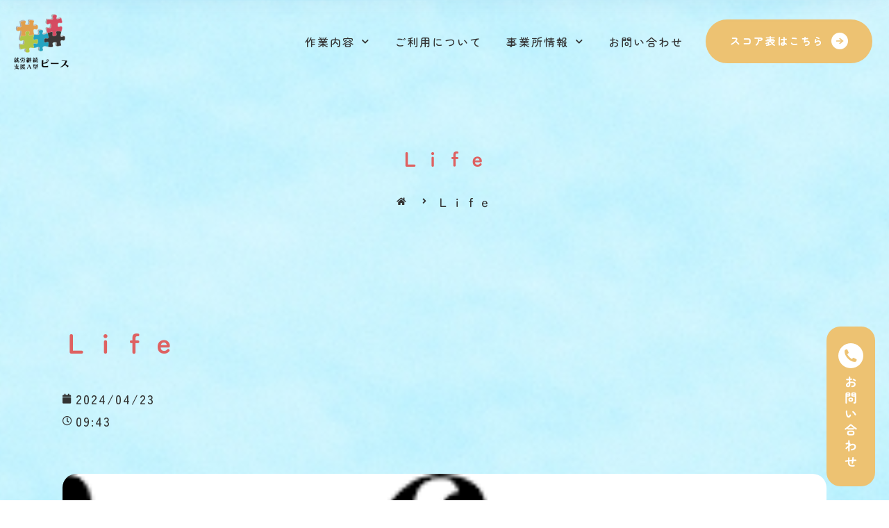

--- FILE ---
content_type: text/html; charset=UTF-8
request_url: https://puzzle-piece0701.com/blog/%EF%BD%8C%EF%BD%89%EF%BD%86%EF%BD%85/
body_size: 18750
content:
<!DOCTYPE html>
<html lang="ja">
<head>
	<meta charset="UTF-8">
	<meta name="viewport" content="width=device-width, initial-scale=1.0, viewport-fit=cover" />			<title>
			Ｌｉｆｅ &#8211; 株式会社パズル		</title>
		<link rel='dns-prefetch' href='//cdn.jsdelivr.net' />
<link rel='dns-prefetch' href='//s.w.org' />
<link rel="alternate" type="application/rss+xml" title="株式会社パズル &raquo; Ｌｉｆｅ のコメントのフィード" href="https://puzzle-piece0701.com/blog/%ef%bd%8c%ef%bd%89%ef%bd%86%ef%bd%85/feed/" />

<!-- SEO 2.3.0 -->
<title>Ｌｉｆｅ | 株式会社パズル</title>
<meta name="description" content="おはようございます。 &nbsp; 先日、出先で耳にした歌が良かったので ブログにも書こうと思います。 &nbsp; ❛笑ったって泣いたって苦しくたっても きっと明日はやってくる　そう信じていたい 泣かないで泣かないで　お願いだよ笑って 君">
<link rel="canonical" href="https://puzzle-piece0701.com/blog/%ef%bd%8c%ef%bd%89%ef%bd%86%ef%bd%85/">
<meta property="og:locale" content="ja_JP">
<meta property="og:image" content="https://puzzle-piece0701.com/enthalten/components/gehalt/uploads/2024/04/images-4.png">
<meta property="og:title" content="Ｌｉｆｅ | 株式会社パズル">
<meta property="og:description" content="おはようございます。 &nbsp; 先日、出先で耳にした歌が良かったので ブログにも書こうと思います。 &nbsp; ❛笑ったって泣いたって苦しくたっても きっと明日はやってくる　そう信じていたい 泣かないで泣かないで　お願いだよ笑って 君">
<meta property="og:url" content="https://puzzle-piece0701.com/blog/%ef%bd%8c%ef%bd%89%ef%bd%86%ef%bd%85/">
<meta property="og:site_name" content="株式会社パズル">
<meta property="og:type" content="article">
<meta name="twitter:card" content="summary_large_image">
<!-- / SEO -->

		<script type="text/javascript">
			window._wpemojiSettings = {"baseUrl":"https:\/\/s.w.org\/images\/core\/emoji\/13.0.0\/72x72\/","ext":".png","svgUrl":"https:\/\/s.w.org\/images\/core\/emoji\/13.0.0\/svg\/","svgExt":".svg","source":{"concatemoji":"https:\/\/puzzle-piece0701.com\/enthalten\/js\/wp-emoji-release.min.js?ver=5.5.3"}};
			!function(e,a,t){var r,n,o,i,p=a.createElement("canvas"),s=p.getContext&&p.getContext("2d");function c(e,t){var a=String.fromCharCode;s.clearRect(0,0,p.width,p.height),s.fillText(a.apply(this,e),0,0);var r=p.toDataURL();return s.clearRect(0,0,p.width,p.height),s.fillText(a.apply(this,t),0,0),r===p.toDataURL()}function l(e){if(!s||!s.fillText)return!1;switch(s.textBaseline="top",s.font="600 32px Arial",e){case"flag":return!c([127987,65039,8205,9895,65039],[127987,65039,8203,9895,65039])&&(!c([55356,56826,55356,56819],[55356,56826,8203,55356,56819])&&!c([55356,57332,56128,56423,56128,56418,56128,56421,56128,56430,56128,56423,56128,56447],[55356,57332,8203,56128,56423,8203,56128,56418,8203,56128,56421,8203,56128,56430,8203,56128,56423,8203,56128,56447]));case"emoji":return!c([55357,56424,8205,55356,57212],[55357,56424,8203,55356,57212])}return!1}function d(e){var t=a.createElement("script");t.src=e,t.defer=t.type="text/javascript",a.getElementsByTagName("head")[0].appendChild(t)}for(i=Array("flag","emoji"),t.supports={everything:!0,everythingExceptFlag:!0},o=0;o<i.length;o++)t.supports[i[o]]=l(i[o]),t.supports.everything=t.supports.everything&&t.supports[i[o]],"flag"!==i[o]&&(t.supports.everythingExceptFlag=t.supports.everythingExceptFlag&&t.supports[i[o]]);t.supports.everythingExceptFlag=t.supports.everythingExceptFlag&&!t.supports.flag,t.DOMReady=!1,t.readyCallback=function(){t.DOMReady=!0},t.supports.everything||(n=function(){t.readyCallback()},a.addEventListener?(a.addEventListener("DOMContentLoaded",n,!1),e.addEventListener("load",n,!1)):(e.attachEvent("onload",n),a.attachEvent("onreadystatechange",function(){"complete"===a.readyState&&t.readyCallback()})),(r=t.source||{}).concatemoji?d(r.concatemoji):r.wpemoji&&r.twemoji&&(d(r.twemoji),d(r.wpemoji)))}(window,document,window._wpemojiSettings);
		</script>
		<style type="text/css">
img.wp-smiley,
img.emoji {
	display: inline !important;
	border: none !important;
	box-shadow: none !important;
	height: 1em !important;
	width: 1em !important;
	margin: 0 .07em !important;
	vertical-align: -0.1em !important;
	background: none !important;
	padding: 0 !important;
}
</style>
	<link rel='stylesheet' id='loftloader-style-css'  href='https://puzzle-piece0701.com/enthalten/components/gehalt/plugins/loftloader-pro/assets/css/loftloader.min.css?ver=2021102002' type='text/css' media='all' />
<style id='loftloader-style-inline-css' type='text/css'>
#loftloader-wrapper .loader-bg { opacity: 1.00; }#loftloader-wrapper.end-split-h .loader-bg:before, #loftloader-wrapper.end-split-h .loader-bg:after, #loftloader-wrapper.end-split-v .loader-bg:before, #loftloader-wrapper.end-split-v .loader-bg:after, #loftloader-wrapper.end-fade .loader-bg, #loftloader-wrapper.end-up .loader-bg, #loftloader-wrapper.end-down .loader-bg, #loftloader-wrapper.end-left .loader-bg, #loftloader-wrapper.end-right .loader-bg, #loftloader-wrapper.end-shrink-fade .loader-bg:before, .loader-bg .loader-bg-half:before  { background-color: #ffffff; }#loftloader-wrapper .loader-inner #loader, #loftloader-wrapper.loftloader-ducks #loader span { color: #248acc }#loftloader-wrapper.loftloader-crystal #loader span { box-shadow: 0 -15px 0 0 rgba(36, 138, 204, 0.5), 15px -15px 0 0 rgba(36, 138, 204, 0.5), 15px 0 0 0 rgba(36, 138, 204, 0.5), 15px 15px 0 0 rgba(36, 138, 204, 0.5), 0 15px 0 0 rgba(36, 138, 204, 0.5), -15px 15px 0 0 rgba(36, 138, 204, 0.5), -15px 0 0 0 rgba(36, 138, 204, 0.5), -15px -15px 0 0 rgba(36, 138, 204, 0.5); }#loftloader-wrapper.loftloader-crossing #loader span:before { background: #00ffff }#loftloader-wrapper.loftloader-crossing #loader span:after { background: #ff0000 }#loftloader-wrapper.loftloader-rainbow #loader span:before { box-shadow: 0 0 0 10px #ff0000, 0 0 0 20px #ffd700, 0 0 0 30px #00ffff; }#loftloader-wrapper.loftloader-frame #loader { width: 80px; }#loftloader-wrapper.loftloader-frame #loader { height: 80px; }#loftloader-wrapper.loftloader-frame #loader span:after, #loftloader-wrapper.loftloader-frame #loader span:before { width: 4px; }#loftloader-wrapper.loftloader-frame #loader:after, #loftloader-wrapper.loftloader-frame #loader:before { height: 4px; }#loftloader-wrapper.loftloader-imgfading #loader img, #loftloader-wrapper.loftloader-imgloading #loader img, #loftloader-wrapper.loftloader-imgrotating #loader img, #loftloader-wrapper.loftloader-imgbouncing #loader img, #loftloader-wrapper.loftloader-imgstatic #loader img { width: 200px; }#loftloader-wrapper.loftloader-imgfading .loader-inner #loader, #loftloader-wrapper.loftloader-imgloading .loader-inner #loader, #loftloader-wrapper.loftloader-imgrotating .loader-inner #loader, #loftloader-wrapper.loftloader-imgbouncing .loader-inner #loader, #loftloader-wrapper.loftloader-imgstatic .loader-inner #loader { max-width: 40%; }#loftloader-wrapper span.bar { width: 30vw; }#loftloader-wrapper span.bar { height: 10px; }#loftloader-wrapper span.bar, #loftloader-wrapper span.percentage { color: #248acc; }#loftloader-wrapper span.percentage, #loftloader-wrapper span.bar span.load-count { font-family: Lato; }#loftloader-wrapper span.percentage, #loftloader-wrapper span.bar span.load-count { font-weight: 100; }#loftloader-wrapper span.percentage, #loftloader-wrapper span.bar span.load-count { letter-spacing: 0.1em; }body #loftloader-wrapper span.percentage, body #loftloader-wrapper span.bar span.load-count { font-size: 16px; }#loftloader-wrapper .loader-message { font-size: 16px; }#loftloader-wrapper .loader-message { color: #248acc; }#loftloader-wrapper .loader-message { font-family: Lato; }#loftloader-wrapper .loader-message { font-weight: 400; }#loftloader-wrapper .loader-message { letter-spacing: 0.1em; }#loftloader-wrapper .loader-message { line-height: 1.5; }
</style>
<link rel='stylesheet' id='sbi_styles-css'  href='https://puzzle-piece0701.com/enthalten/components/gehalt/plugins/instagram-feed/css/sbi-styles.min.css?ver=6.6.0' type='text/css' media='all' />
<link rel='stylesheet' id='wp-block-library-css'  href='https://puzzle-piece0701.com/enthalten/css/dist/block-library/style.min.css?ver=5.5.3' type='text/css' media='all' />
<link rel='stylesheet' id='main-css'  href='https://puzzle-piece0701.com/enthalten/components/gehalt/themes/LEALES/style.css?ver=5.5.3' type='text/css' media='all' />
<link rel='stylesheet' id='font-awesome-all-css'  href='https://puzzle-piece0701.com/enthalten/components/gehalt/plugins/jet-menu/assets/public/lib/font-awesome/css/all.min.css?ver=5.12.0' type='text/css' media='all' />
<link rel='stylesheet' id='font-awesome-v4-shims-css'  href='https://puzzle-piece0701.com/enthalten/components/gehalt/plugins/jet-menu/assets/public/lib/font-awesome/css/v4-shims.min.css?ver=5.12.0' type='text/css' media='all' />
<link rel='stylesheet' id='jet-menu-public-css'  href='https://puzzle-piece0701.com/enthalten/components/gehalt/plugins/jet-menu/assets/public/css/public.css?ver=2.0.8' type='text/css' media='all' />
<link rel='stylesheet' id='jet-menu-general-css'  href='https://puzzle-piece0701.com/enthalten/components/gehalt/uploads/jet-menu/jet-menu-general.css?ver=1689637542' type='text/css' media='all' />
<link rel='stylesheet' id='jet-elements-css'  href='https://puzzle-piece0701.com/enthalten/components/gehalt/plugins/jet-elements/assets/css/jet-elements.css?ver=2.5.3' type='text/css' media='all' />
<link rel='stylesheet' id='jet-elements-skin-css'  href='https://puzzle-piece0701.com/enthalten/components/gehalt/plugins/jet-elements/assets/css/jet-elements-skin.css?ver=2.5.3' type='text/css' media='all' />
<link rel='stylesheet' id='leales-icons-css'  href='https://puzzle-piece0701.com/enthalten/components/gehalt/plugins/leales/assets/lib/eicons/css/leales-icons.min.css?ver=5.14.0' type='text/css' media='all' />
<link rel='stylesheet' id='leales-frontend-legacy-css'  href='https://puzzle-piece0701.com/enthalten/components/gehalt/plugins/leales/assets/css/frontend-legacy.min.css?ver=3.5.6' type='text/css' media='all' />
<link rel='stylesheet' id='leales-frontend-css'  href='https://puzzle-piece0701.com/enthalten/components/gehalt/plugins/leales/assets/css/frontend.min.css?ver=3.5.6' type='text/css' media='all' />
<link rel='stylesheet' id='leales-post-132-css'  href='https://puzzle-piece0701.com/enthalten/components/gehalt/uploads/leales/css/post-132.css?ver=1690525934' type='text/css' media='all' />
<link rel='stylesheet' id='powerpack-frontend-css'  href='https://puzzle-piece0701.com/enthalten/components/gehalt/plugins/powerpack-elements/assets/css/min/frontend.min.css?ver=2.4.2' type='text/css' media='all' />
<link rel='stylesheet' id='leales-pro-css'  href='https://puzzle-piece0701.com/enthalten/components/gehalt/plugins/leales-pro/assets/css/frontend.min.css?ver=3.6.3' type='text/css' media='all' />
<link rel='stylesheet' id='leales-global-css'  href='https://puzzle-piece0701.com/enthalten/components/gehalt/uploads/leales/css/global.css?ver=1690525935' type='text/css' media='all' />
<link rel='stylesheet' id='leales-post-899-css'  href='https://puzzle-piece0701.com/enthalten/components/gehalt/uploads/leales/css/post-899.css?ver=1690953220' type='text/css' media='all' />
<link rel='stylesheet' id='leales-post-897-css'  href='https://puzzle-piece0701.com/enthalten/components/gehalt/uploads/leales/css/post-897.css?ver=1731635033' type='text/css' media='all' />
<link rel='stylesheet' id='leales-post-890-css'  href='https://puzzle-piece0701.com/enthalten/components/gehalt/uploads/leales/css/post-890.css?ver=1690770042' type='text/css' media='all' />
<link rel='stylesheet' id='aurora-heatmap-css'  href='https://puzzle-piece0701.com/enthalten/components/gehalt/plugins/heatmap-system/style.css?ver=1.4.9' type='text/css' media='all' />
<link rel='stylesheet' id='leales-icons-shared-0-css'  href='https://puzzle-piece0701.com/enthalten/components/gehalt/plugins/leales/assets/lib/font-awesome/css/fontawesome.min.css?ver=5.15.3' type='text/css' media='all' />
<link rel='stylesheet' id='leales-icons-fa-solid-css'  href='https://puzzle-piece0701.com/enthalten/components/gehalt/plugins/leales/assets/lib/font-awesome/css/solid.min.css?ver=5.15.3' type='text/css' media='all' />
<script type='text/javascript' id='jquery-core-js-extra'>
/* <![CDATA[ */
var pp = {"ajax_url":"https:\/\/puzzle-piece0701.com\/verwaltung\/admin-ajax.php"};
/* ]]> */
</script>
<script type='text/javascript' src='https://puzzle-piece0701.com/enthalten/js/jquery/jquery.js?ver=3.12.4-wp' id='jquery-core-js'></script>
<script type='text/javascript' src='https://puzzle-piece0701.com/enthalten/components/gehalt/plugins/heatmap-system/js/mobile-detect.min.js?ver=5.5.3' id='mobile-detect-js'></script>
<script type='text/javascript' id='aurora-heatmap-reporter-js-extra'>
/* <![CDATA[ */
var aurora_heatmap_reporter = {"ajax_url":"https:\/\/puzzle-piece0701.com\/verwaltung\/admin-ajax.php","action":"aurora_heatmap","interval":"10","stacks":"10","reports":"click_pc,click_mobile,breakaway_pc,breakaway_mobile,attention_pc,attention_mobile","debug":"0","ajax_delay_time":"3000"};
/* ]]> */
</script>
<script type='text/javascript' src='https://puzzle-piece0701.com/enthalten/components/gehalt/plugins/heatmap-system/js/reporter.js?ver=1.4.9' id='aurora-heatmap-reporter-js'></script>
<link rel="https://api.w.org/" href="https://puzzle-piece0701.com/wp-json/" /><link rel="alternate" type="application/json" href="https://puzzle-piece0701.com/wp-json/wp/v2/posts/2074" /><link rel="EditURI" type="application/rsd+xml" title="RSD" href="https://puzzle-piece0701.com/xmlrpc.php?rsd" />
<link rel="wlwmanifest" type="application/wlwmanifest+xml" href="https://puzzle-piece0701.com/enthalten/wlwmanifest.xml" /> 
<link rel='prev' title='今週も始まりました🕺' href='https://puzzle-piece0701.com/blog/%e4%bb%8a%e9%80%b1%e3%82%82%e5%a7%8b%e3%81%be%e3%82%8a%e3%81%be%e3%81%97%e3%81%9f%f0%9f%95%ba/' />
<link rel='next' title='ブルボン・プチの日🍪' href='https://puzzle-piece0701.com/blog/%e3%83%96%e3%83%ab%e3%83%9c%e3%83%b3%e3%83%bb%e3%83%97%e3%83%81%e3%81%ae%e6%97%a5%f0%9f%8d%aa/' />
<meta name="generator" content="LEALES 5.5.3" />
<link rel='shortlink' href='https://puzzle-piece0701.com/?p=2074' />
<link rel="alternate" type="application/json+oembed" href="https://puzzle-piece0701.com/wp-json/oembed/1.0/embed?url=https%3A%2F%2Fpuzzle-piece0701.com%2Fblog%2F%25ef%25bd%258c%25ef%25bd%2589%25ef%25bd%2586%25ef%25bd%2585%2F" />
<link rel="alternate" type="text/xml+oembed" href="https://puzzle-piece0701.com/wp-json/oembed/1.0/embed?url=https%3A%2F%2Fpuzzle-piece0701.com%2Fblog%2F%25ef%25bd%258c%25ef%25bd%2589%25ef%25bd%2586%25ef%25bd%2585%2F&#038;format=xml" />
<!-- ファビコン設定 -->
<link rel="icon" href="https://puzzle-piece0701.com/enthalten/components/gehalt/themes/LEALES/img/favicon.ico">
<!-- スマホ用アイコン設定 -->
<link rel="apple-touch-icon" sizes="180x180" href="https://puzzle-piece0701.com/enthalten/components/gehalt/themes/LEALES/img/apple-touch-icon.png">
            <noscript><style>#loftloader-wrapper { display: none !important; }</style></noscript>
            <style> html.loftloader-pro-hide #loftloader-wrapper, html.loftloader-pro-spt-hide #loftloader-wrapper { display: none !important; } </style><script type="text/javascript">
var loftloaderProProgressInit = 0.6, init = 0, percentageStyles = '', LoftLoaderProGlobalSessionStorage = {
    getItem: function( name ) {
        try {
            return sessionStorage.getItem( name );
        } catch( msg ) {
            return false;
        }
    }
};
function loftloaderProInsertStyle( styleID, styleContent ) {
    var style = document.createElement( 'style' );
    style.id = styleID;
    style.innerText = styleContent
    document.head.appendChild( style );
}
if ( LoftLoaderProGlobalSessionStorage.getItem( 'loftloader-pro-smooth-transition' ) && ( 'on' === LoftLoaderProGlobalSessionStorage.getItem( 'loftloader-pro-smooth-transition' ) ) ) {
    var onceStyles = '', initPercentage = loftloaderProProgressInit * 100;
    init = loftloaderProProgressInit; }
percentageStyles = '#loftloader-wrapper span.percentage:after, #loftloader-wrapper .load-count:after { content: "' + ( init * 100 ) + '%"; }';
percentageStyles += ' #loftloader-wrapper .load-count { width: ' + ( init * 100 ) + '%; }';
loftloaderProInsertStyle( 'loftloader-pro-progress-bar-style', '#loftloader-wrapper span.bar span.load { transform: scaleX(' + init + '); }' );
loftloaderProInsertStyle( 'loftloader-pro-progress-percentage-style', percentageStyles );
</script>
</head>
<body class="post-template-default single single-post postid-2074 single-format-standard wp-custom-logo jet-desktop-menu-active loftloader-pro-enabled leales-default leales-template-full-width leales-kit-132 leales-page-890"><div id="loftloader-wrapper" class="end-split-h loftloader-imgloading loftloader-forever imgloading-horizontal"><div class="loader-bg"></div><div class="loader-inner"><div id="loader"><div class="imgloading-container"><span style="background-image: url(https://puzzle-piece0701.com/enthalten/components/gehalt/uploads/2023/07/logo.png);" data-no-lazy="1" class="skip-lazy"></span></div><img width="200" height="201" data-no-lazy="1" class="skip-lazy" alt="loader image" src="https://puzzle-piece0701.com/enthalten/components/gehalt/uploads/2023/07/logo.png"></div></div><div class="loader-close-button" style="display: none;"><span class="screen-reader-text">Close</span></div></div>

		<div data-leales-type="header" data-leales-id="899" class="leales leales-899 leales-location-header" data-leales-settings="[]">
					<div class="leales-section-wrap">
								<section class="leales-section leales-top-section leales-element leales-element-7ff9d51c leales-section-full_width leales-hidden-desktop leales-hidden-tablet leales-hidden-phone leales-section-height-default leales-section-height-default" data-id="7ff9d51c" data-element_type="section">
						<div class="leales-container leales-column-gap-no">
							<div class="leales-row">
					<div class="leales-column leales-col-100 leales-top-column leales-element leales-element-370a4125" data-id="370a4125" data-element_type="column">
			<div class="leales-column-wrap leales-element-populated">
							<div class="leales-widget-wrap">
						<div class="leales-element leales-element-12f5b094 leales-widget leales-widget-html" data-id="12f5b094" data-element_type="widget" data-widget_type="html.default">
				<div class="leales-widget-container">
			<script>
function fixedGlobalMenu() {
  var body = document.body;
  var scrollY = window.pageYOffset;
  var trigger = 200;

  if (!scrollY || !trigger) return;

  if (scrollY > trigger) {
    body.classList.add('js-fixed');
  } else {
    body.classList.remove('js-fixed');
  }
}
window.addEventListener('scroll', fixedGlobalMenu);

</script>		</div>
				</div>
						</div>
					</div>
		</div>
								</div>
					</div>
		</section>
				<section class="leales-section leales-top-section leales-element leales-element-7819c5ec leales-section-height-min-height leales-section-content-middle homeHeader leales-section-full_width leales-section-height-default leales-section-items-middle" data-id="7819c5ec" data-element_type="section" data-settings="{&quot;background_background&quot;:&quot;classic&quot;}">
						<div class="leales-container leales-column-gap-no">
							<div class="leales-row">
					<div class="leales-column leales-col-33 leales-top-column leales-element leales-element-588834d6" data-id="588834d6" data-element_type="column">
			<div class="leales-column-wrap leales-element-populated">
							<div class="leales-widget-wrap">
						<div class="leales-element leales-element-27cfba5c object-left leales-widget leales-widget-theme-site-logo leales-widget-image" data-id="27cfba5c" data-element_type="widget" data-widget_type="theme-site-logo.default">
				<div class="leales-widget-container">
								<div class="leales-image">
													<a href="https://puzzle-piece0701.com">
							<img width="226" height="228" src="https://puzzle-piece0701.com/enthalten/components/gehalt/uploads/2023/07/logo.png" class="attachment-full size-full" alt="" loading="lazy" srcset="https://puzzle-piece0701.com/enthalten/components/gehalt/uploads/2023/07/logo.png 226w, https://puzzle-piece0701.com/enthalten/components/gehalt/uploads/2023/07/logo-150x150.png 150w" sizes="(max-width: 226px) 100vw, 226px" />								</a>
														</div>
						</div>
				</div>
						</div>
					</div>
		</div>
				<div class="leales-column leales-col-66 leales-top-column leales-element leales-element-63b7ed7d" data-id="63b7ed7d" data-element_type="column">
			<div class="leales-column-wrap leales-element-populated">
							<div class="leales-widget-wrap">
						<div class="leales-element leales-element-2b7acbac leales-nav-menu__align-right leales-nav-menu--stretch leales-widget__width-auto leales-nav-menu--dropdown-tablet leales-nav-menu__text-align-aside leales-nav-menu--toggle leales-nav-menu--burger leales-widget leales-widget-nav-menu" data-id="2b7acbac" data-element_type="widget" data-settings="{&quot;full_width&quot;:&quot;stretch&quot;,&quot;submenu_icon&quot;:{&quot;value&quot;:&quot;&lt;i class=\&quot;fas fa-chevron-down\&quot;&gt;&lt;\/i&gt;&quot;,&quot;library&quot;:&quot;fa-solid&quot;},&quot;layout&quot;:&quot;horizontal&quot;,&quot;toggle&quot;:&quot;burger&quot;}" data-widget_type="nav-menu.default">
				<div class="leales-widget-container">
						<nav migration_allowed="1" migrated="0" role="navigation" class="leales-nav-menu--main leales-nav-menu__container leales-nav-menu--layout-horizontal e--pointer-underline e--animation-drop-in">
				<ul id="menu-1-2b7acbac" class="leales-nav-menu"><li class="menu-item menu-item-type-post_type menu-item-object-page menu-item-has-children menu-item-924"><a href="https://puzzle-piece0701.com/service/" class="leales-item">作業内容</a>
<ul class="sub-menu leales-nav-menu--dropdown">
	<li class="menu-item menu-item-type-post_type menu-item-object-page menu-item-1513"><a href="https://puzzle-piece0701.com/score/" class="leales-sub-item">スコア表</a></li>
</ul>
</li>
<li class="menu-item menu-item-type-post_type menu-item-object-page menu-item-923"><a href="https://puzzle-piece0701.com/use/" class="leales-item">ご利用について</a></li>
<li class="menu-item menu-item-type-post_type menu-item-object-page menu-item-has-children menu-item-922"><a href="https://puzzle-piece0701.com/information/" class="leales-item">事業所情報</a>
<ul class="sub-menu leales-nav-menu--dropdown">
	<li class="menu-item menu-item-type-post_type menu-item-object-page menu-item-921"><a href="https://puzzle-piece0701.com/faq/" class="leales-sub-item">よくある質問</a></li>
</ul>
</li>
<li class="menu-item menu-item-type-post_type menu-item-object-page menu-item-920"><a href="https://puzzle-piece0701.com/contact/" class="leales-item">お問い合わせ</a></li>
</ul>			</nav>
					<div class="leales-menu-toggle" role="button" tabindex="0" aria-label="Menu Toggle" aria-expanded="false">
			<i aria-hidden="true" role="presentation" class="leales-menu-toggle__icon--open eicon-menu-bar"></i><i aria-hidden="true" role="presentation" class="leales-menu-toggle__icon--close eicon-close"></i>			<span class="leales-screen-only">メニュー</span>
		</div>
			<nav class="leales-nav-menu--dropdown leales-nav-menu__container" role="navigation" aria-hidden="true">
				<ul id="menu-2-2b7acbac" class="leales-nav-menu"><li class="menu-item menu-item-type-post_type menu-item-object-page menu-item-has-children menu-item-924"><a href="https://puzzle-piece0701.com/service/" class="leales-item" tabindex="-1">作業内容</a>
<ul class="sub-menu leales-nav-menu--dropdown">
	<li class="menu-item menu-item-type-post_type menu-item-object-page menu-item-1513"><a href="https://puzzle-piece0701.com/score/" class="leales-sub-item" tabindex="-1">スコア表</a></li>
</ul>
</li>
<li class="menu-item menu-item-type-post_type menu-item-object-page menu-item-923"><a href="https://puzzle-piece0701.com/use/" class="leales-item" tabindex="-1">ご利用について</a></li>
<li class="menu-item menu-item-type-post_type menu-item-object-page menu-item-has-children menu-item-922"><a href="https://puzzle-piece0701.com/information/" class="leales-item" tabindex="-1">事業所情報</a>
<ul class="sub-menu leales-nav-menu--dropdown">
	<li class="menu-item menu-item-type-post_type menu-item-object-page menu-item-921"><a href="https://puzzle-piece0701.com/faq/" class="leales-sub-item" tabindex="-1">よくある質問</a></li>
</ul>
</li>
<li class="menu-item menu-item-type-post_type menu-item-object-page menu-item-920"><a href="https://puzzle-piece0701.com/contact/" class="leales-item" tabindex="-1">お問い合わせ</a></li>
</ul>			</nav>
				</div>
				</div>
				<div class="leales-element leales-element-d9bcd7b leales-align-right leales-mobile-align-center scoa leales-widget__width-auto leales-hidden-tablet leales-hidden-mobile leales-widget leales-widget-button" data-id="d9bcd7b" data-element_type="widget" data-widget_type="button.default">
				<div class="leales-widget-container">
					<div class="leales-button-wrapper">
			<a href="https://puzzle-piece0701.com/score/" class="leales-button-link leales-button leales-size-sm leales-animation-float" role="button">
						<span class="leales-button-content-wrapper">
						<span class="leales-button-icon leales-align-icon-right">
				<svg xmlns="http://www.w3.org/2000/svg" width="30" height="30" viewBox="0 0 30 30">
  <g id="グループ_72" data-name="グループ 72" transform="translate(-1113 -6380)">
    <circle id="楕円形_23" data-name="楕円形 23" cx="15" cy="15" r="15" transform="translate(1113 6380)" fill="#fff"/>
    <g id="グループ_71" data-name="グループ 71">
      <path id="パス_327" data-name="パス 327" d="M909.419,6417.535h9.764" transform="translate(213.142 -22.483)" fill="none" stroke="#edc272" stroke-linecap="round" stroke-width="2"/>
      <path id="パス_328" data-name="パス 328" d="M970,6423.773s5.2,4.385,5.214,4.394S970,6432.56,970,6432.56" transform="translate(158.224 -33.167)" fill="none" stroke="#edc272" stroke-linecap="round" stroke-width="2"/>
    </g>
  </g>
</svg>
			</span>
						<span class="leales-button-text">スコア表はこちら</span>
		</span>
					</a>
		</div>
				</div>
				</div>
						</div>
					</div>
		</div>
								</div>
					</div>
		</section>
				<section class="leales-section leales-top-section leales-element leales-element-fbbcb4 leales-section-height-min-height leales-section-content-middle homeHeader__fix leales-section-full_width leales-section-height-default leales-section-items-middle" data-id="fbbcb4" data-element_type="section" data-settings="{&quot;background_background&quot;:&quot;classic&quot;}">
						<div class="leales-container leales-column-gap-no">
							<div class="leales-row">
					<div class="leales-column leales-col-33 leales-top-column leales-element leales-element-15fcbe2" data-id="15fcbe2" data-element_type="column">
			<div class="leales-column-wrap leales-element-populated">
							<div class="leales-widget-wrap">
						<div class="leales-element leales-element-309aecbe object-left leales-widget leales-widget-theme-site-logo leales-widget-image" data-id="309aecbe" data-element_type="widget" data-widget_type="theme-site-logo.default">
				<div class="leales-widget-container">
								<div class="leales-image">
													<a href="https://puzzle-piece0701.com">
							<img width="226" height="228" src="https://puzzle-piece0701.com/enthalten/components/gehalt/uploads/2023/07/logo.png" class="attachment-full size-full" alt="" loading="lazy" srcset="https://puzzle-piece0701.com/enthalten/components/gehalt/uploads/2023/07/logo.png 226w, https://puzzle-piece0701.com/enthalten/components/gehalt/uploads/2023/07/logo-150x150.png 150w" sizes="(max-width: 226px) 100vw, 226px" />								</a>
														</div>
						</div>
				</div>
						</div>
					</div>
		</div>
				<div class="leales-column leales-col-66 leales-top-column leales-element leales-element-1bc5c0e5" data-id="1bc5c0e5" data-element_type="column">
			<div class="leales-column-wrap leales-element-populated">
							<div class="leales-widget-wrap">
						<div class="leales-element leales-element-2aceb2f0 leales-nav-menu__align-right leales-nav-menu--stretch leales-widget__width-auto leales-nav-menu--dropdown-tablet leales-nav-menu__text-align-aside leales-nav-menu--toggle leales-nav-menu--burger leales-widget leales-widget-nav-menu" data-id="2aceb2f0" data-element_type="widget" data-settings="{&quot;full_width&quot;:&quot;stretch&quot;,&quot;submenu_icon&quot;:{&quot;value&quot;:&quot;&lt;i class=\&quot;fas fa-chevron-down\&quot;&gt;&lt;\/i&gt;&quot;,&quot;library&quot;:&quot;fa-solid&quot;},&quot;layout&quot;:&quot;horizontal&quot;,&quot;toggle&quot;:&quot;burger&quot;}" data-widget_type="nav-menu.default">
				<div class="leales-widget-container">
						<nav migration_allowed="1" migrated="0" role="navigation" class="leales-nav-menu--main leales-nav-menu__container leales-nav-menu--layout-horizontal e--pointer-underline e--animation-drop-in">
				<ul id="menu-1-2aceb2f0" class="leales-nav-menu"><li class="menu-item menu-item-type-post_type menu-item-object-page menu-item-has-children menu-item-924"><a href="https://puzzle-piece0701.com/service/" class="leales-item">作業内容</a>
<ul class="sub-menu leales-nav-menu--dropdown">
	<li class="menu-item menu-item-type-post_type menu-item-object-page menu-item-1513"><a href="https://puzzle-piece0701.com/score/" class="leales-sub-item">スコア表</a></li>
</ul>
</li>
<li class="menu-item menu-item-type-post_type menu-item-object-page menu-item-923"><a href="https://puzzle-piece0701.com/use/" class="leales-item">ご利用について</a></li>
<li class="menu-item menu-item-type-post_type menu-item-object-page menu-item-has-children menu-item-922"><a href="https://puzzle-piece0701.com/information/" class="leales-item">事業所情報</a>
<ul class="sub-menu leales-nav-menu--dropdown">
	<li class="menu-item menu-item-type-post_type menu-item-object-page menu-item-921"><a href="https://puzzle-piece0701.com/faq/" class="leales-sub-item">よくある質問</a></li>
</ul>
</li>
<li class="menu-item menu-item-type-post_type menu-item-object-page menu-item-920"><a href="https://puzzle-piece0701.com/contact/" class="leales-item">お問い合わせ</a></li>
</ul>			</nav>
					<div class="leales-menu-toggle" role="button" tabindex="0" aria-label="Menu Toggle" aria-expanded="false">
			<i aria-hidden="true" role="presentation" class="leales-menu-toggle__icon--open eicon-menu-bar"></i><i aria-hidden="true" role="presentation" class="leales-menu-toggle__icon--close eicon-close"></i>			<span class="leales-screen-only">メニュー</span>
		</div>
			<nav class="leales-nav-menu--dropdown leales-nav-menu__container" role="navigation" aria-hidden="true">
				<ul id="menu-2-2aceb2f0" class="leales-nav-menu"><li class="menu-item menu-item-type-post_type menu-item-object-page menu-item-has-children menu-item-924"><a href="https://puzzle-piece0701.com/service/" class="leales-item" tabindex="-1">作業内容</a>
<ul class="sub-menu leales-nav-menu--dropdown">
	<li class="menu-item menu-item-type-post_type menu-item-object-page menu-item-1513"><a href="https://puzzle-piece0701.com/score/" class="leales-sub-item" tabindex="-1">スコア表</a></li>
</ul>
</li>
<li class="menu-item menu-item-type-post_type menu-item-object-page menu-item-923"><a href="https://puzzle-piece0701.com/use/" class="leales-item" tabindex="-1">ご利用について</a></li>
<li class="menu-item menu-item-type-post_type menu-item-object-page menu-item-has-children menu-item-922"><a href="https://puzzle-piece0701.com/information/" class="leales-item" tabindex="-1">事業所情報</a>
<ul class="sub-menu leales-nav-menu--dropdown">
	<li class="menu-item menu-item-type-post_type menu-item-object-page menu-item-921"><a href="https://puzzle-piece0701.com/faq/" class="leales-sub-item" tabindex="-1">よくある質問</a></li>
</ul>
</li>
<li class="menu-item menu-item-type-post_type menu-item-object-page menu-item-920"><a href="https://puzzle-piece0701.com/contact/" class="leales-item" tabindex="-1">お問い合わせ</a></li>
</ul>			</nav>
				</div>
				</div>
				<div class="leales-element leales-element-4721634 leales-align-right leales-mobile-align-center scoa02 leales-widget__width-auto leales-hidden-tablet leales-hidden-mobile leales-widget leales-widget-button" data-id="4721634" data-element_type="widget" data-widget_type="button.default">
				<div class="leales-widget-container">
					<div class="leales-button-wrapper">
			<a href="https://puzzle-piece0701.com/score/" class="leales-button-link leales-button leales-size-sm leales-animation-float" role="button">
						<span class="leales-button-content-wrapper">
						<span class="leales-button-icon leales-align-icon-right">
				<svg xmlns="http://www.w3.org/2000/svg" width="30" height="30" viewBox="0 0 30 30">
  <g id="グループ_72" data-name="グループ 72" transform="translate(-1113 -6380)">
    <circle id="楕円形_23" data-name="楕円形 23" cx="15" cy="15" r="15" transform="translate(1113 6380)" fill="#fff"/>
    <g id="グループ_71" data-name="グループ 71">
      <path id="パス_327" data-name="パス 327" d="M909.419,6417.535h9.764" transform="translate(213.142 -22.483)" fill="none" stroke="#edc272" stroke-linecap="round" stroke-width="2"/>
      <path id="パス_328" data-name="パス 328" d="M970,6423.773s5.2,4.385,5.214,4.394S970,6432.56,970,6432.56" transform="translate(158.224 -33.167)" fill="none" stroke="#edc272" stroke-linecap="round" stroke-width="2"/>
    </g>
  </g>
</svg>
			</span>
						<span class="leales-button-text">スコア表はこちら</span>
		</span>
					</a>
		</div>
				</div>
				</div>
						</div>
					</div>
		</div>
								</div>
					</div>
		</section>
							</div>
				</div>
				<div data-leales-type="single-post" data-leales-id="890" class="leales leales-890 leales-location-single post-2074 post type-post status-publish format-standard has-post-thumbnail hentry category-uncategorized" data-leales-settings="[]">
					<div class="leales-section-wrap">
								<section class="leales-section leales-top-section leales-element leales-element-657842f leales-section-boxed leales-section-height-default leales-section-height-default" data-id="657842f" data-element_type="section" data-settings="{&quot;background_background&quot;:&quot;classic&quot;}">
							<div class="leales-background-overlay"></div>
							<div class="leales-container leales-column-gap-default">
							<div class="leales-row">
					<div class="leales-column leales-col-100 leales-top-column leales-element leales-element-25461db" data-id="25461db" data-element_type="column">
			<div class="leales-column-wrap leales-element-populated">
							<div class="leales-widget-wrap">
						<div class="leales-element leales-element-326ce50 leales-widget leales-widget-theme-post-title leales-page-title leales-widget-heading" data-id="326ce50" data-element_type="widget" data-widget_type="theme-post-title.default">
				<div class="leales-widget-container">
			<h1 class="leales-heading-title leales-size-default">Ｌｉｆｅ</h1>		</div>
				</div>
				<div class="leales-element leales-element-aa46865 leales-icon-list--layout-inline leales-list-item-link-inline leales-align-center leales-tablet-align-center leales-mobile-align-center leales-widget leales-widget-icon-list" data-id="aa46865" data-element_type="widget" data-settings="{&quot;_animation&quot;:&quot;none&quot;}" data-widget_type="icon-list.default">
				<div class="leales-widget-container">
					<ul class="leales-icon-list-items leales-inline-items">
							<li class="leales-icon-list-item leales-inline-item">
											<span class="leales-icon-list-icon">
							<i aria-hidden="true" class="fas fa-home"></i>						</span>
										<span class="leales-icon-list-text"></span>
									</li>
								<li class="leales-icon-list-item leales-inline-item">
											<span class="leales-icon-list-icon">
							<i aria-hidden="true" class="fas fa-angle-right"></i>						</span>
										<span class="leales-icon-list-text">Ｌｉｆｅ</span>
									</li>
						</ul>
				</div>
				</div>
						</div>
					</div>
		</div>
								</div>
					</div>
		</section>
				<section class="leales-section leales-top-section leales-element leales-element-26be0ef4 leales-section-boxed leales-section-height-default leales-section-height-default" data-id="26be0ef4" data-element_type="section">
						<div class="leales-container leales-column-gap-no">
							<div class="leales-row">
					<div class="leales-column leales-col-100 leales-top-column leales-element leales-element-48ee3358 animated-slow leales-invisible" data-id="48ee3358" data-element_type="column" data-settings="{&quot;animation&quot;:&quot;fadeIn&quot;}">
			<div class="leales-column-wrap leales-element-populated">
							<div class="leales-widget-wrap">
						<div class="leales-element leales-element-4de1a480 leales-widget leales-widget-theme-post-title leales-page-title leales-widget-heading" data-id="4de1a480" data-element_type="widget" data-widget_type="theme-post-title.default">
				<div class="leales-widget-container">
			<h1 class="leales-heading-title leales-size-default">Ｌｉｆｅ</h1>		</div>
				</div>
				<div class="leales-element leales-element-46a8e6f0 leales-widget leales-widget-post-info" data-id="46a8e6f0" data-element_type="widget" data-widget_type="post-info.default">
				<div class="leales-widget-container">
					<ul class="leales-icon-list-items leales-post-info">
								<li class="leales-icon-list-item leales-repeater-item-3696f1f" itemprop="datePublished">
										<span class="leales-icon-list-icon">
								<i aria-hidden="true" class="fas fa-calendar"></i>							</span>
									<span class="leales-icon-list-text leales-post-info__item leales-post-info__item--type-date">
										2024/04/23					</span>
								</li>
				<li class="leales-icon-list-item leales-repeater-item-48f2ddc">
										<span class="leales-icon-list-icon">
								<i aria-hidden="true" class="far fa-clock"></i>							</span>
									<span class="leales-icon-list-text leales-post-info__item leales-post-info__item--type-time">
										09:43					</span>
								</li>
				</ul>
				</div>
				</div>
				<div class="leales-element leales-element-6229be5b leales-hidden-mobile leales-widget leales-widget-spacer" data-id="6229be5b" data-element_type="widget" data-widget_type="spacer.default">
				<div class="leales-widget-container">
					<div class="leales-spacer">
			<div class="leales-spacer-inner"></div>
		</div>
				</div>
				</div>
				<section class="leales-section leales-inner-section leales-element leales-element-28b6c2cc post_content leales-section-boxed leales-section-height-default leales-section-height-default" data-id="28b6c2cc" data-element_type="section">
						<div class="leales-container leales-column-gap-default">
							<div class="leales-row">
					<div class="leales-column leales-col-100 leales-inner-column leales-element leales-element-1aabdd6d" data-id="1aabdd6d" data-element_type="column">
			<div class="leales-column-wrap leales-element-populated">
							<div class="leales-widget-wrap">
						<div class="leales-element leales-element-2b7273 leales-widget leales-widget-theme-post-featured-image leales-widget-image" data-id="2b7273" data-element_type="widget" data-widget_type="theme-post-featured-image.default">
				<div class="leales-widget-container">
								<div class="leales-image">
												<img width="424" height="119" src="https://puzzle-piece0701.com/enthalten/components/gehalt/uploads/2024/04/images-4.png" class="attachment-large size-large" alt="" loading="lazy" srcset="https://puzzle-piece0701.com/enthalten/components/gehalt/uploads/2024/04/images-4.png 424w, https://puzzle-piece0701.com/enthalten/components/gehalt/uploads/2024/04/images-4-300x84.png 300w" sizes="(max-width: 424px) 100vw, 424px" />														</div>
						</div>
				</div>
				<div class="leales-element leales-element-79b3ee9e post_contents leales-widget leales-widget-theme-post-content" data-id="79b3ee9e" data-element_type="widget" data-widget_type="theme-post-content.default">
				<div class="leales-widget-container">
			<p>おはようございます。</p>
<p>&nbsp;</p>
<p>先日、出先で耳にした歌が良かったので</p>
<p>ブログにも書こうと思います。</p>
<p>&nbsp;</p>
<p>❛笑ったって泣いたって苦しくたっても</p>
<p>きっと明日はやってくる　そう信じていたい</p>
<p>泣かないで泣かないで　お願いだよ笑って</p>
<p>君の笑顔に救われてる人がいる❜</p>
<p>ありきたりな歌詞とも感じれますが、</p>
<p>シンプルな言葉こそ心に響くものなのかなと思います。</p>
<p>&nbsp;</p>
<p>今日も一日頑張りましょう^^</p>

<div class="ahm-content-end-marker"></div>		</div>
				</div>
						</div>
					</div>
		</div>
								</div>
					</div>
		</section>
				<div class="leales-element leales-element-769faf6c leales-hidden-mobile leales-widget leales-widget-spacer" data-id="769faf6c" data-element_type="widget" data-widget_type="spacer.default">
				<div class="leales-widget-container">
					<div class="leales-spacer">
			<div class="leales-spacer-inner"></div>
		</div>
				</div>
				</div>
				<div class="leales-element leales-element-2e308a59 pp-posts-thumbnail-ratio leales-grid-3 leales-grid-tablet-2 leales-grid-mobile-1 leales-widget leales-widget-pp-posts" data-id="2e308a59" data-element_type="widget" data-settings="{&quot;classic_columns&quot;:&quot;3&quot;,&quot;classic_columns_tablet&quot;:&quot;2&quot;,&quot;classic_columns_mobile&quot;:&quot;1&quot;}" data-widget_type="pp-posts.classic">
				<div class="leales-widget-container">
					<div class="pp-posts-container">
			
										
			<div class="pp-posts pp-posts-skin-classic pp-leales-grid pp-posts-grid" data-query-type="custom" data-layout="grid" data-page="890" data-skin="classic">
						<div class="pp-post-wrap pp-grid-item-wrap post-2701 post type-post status-publish format-standard hentry category-uncategorized">
						<div class="pp-post pp-grid-item">
						<div class="pp-post-thumbnail">
			<div class="pp-post-thumbnail-wrap">
				<a href="https://puzzle-piece0701.com/blog/%e3%83%8f%e3%83%ad%e3%82%a6%e3%82%a3%e3%83%b3%e3%83%bb%e6%ad%bb%e8%80%85%e3%81%ae%e6%97%a5/"><img width="1024" height="683" src="https://puzzle-piece0701.com/enthalten/components/gehalt/uploads/2023/07/foalback-1024x683.jpg" class="attachment-large size-large" alt="" loading="lazy" /></a>			</div>
		</div>
		
				
				<div class="pp-post-content">
											<h2 class="pp-post-title">
				<a href="https://puzzle-piece0701.com/blog/%e3%83%8f%e3%83%ad%e3%82%a6%e3%82%a3%e3%83%b3%e3%83%bb%e6%ad%bb%e8%80%85%e3%81%ae%e6%97%a5/">ハロウィン・死者の日</a>			</h2>
									<div class="pp-post-meta">
								<span class="pp-post-date">
						<span class="pp-meta-text">
				2025年11月1日			</span>
		</span>
		<span class="pp-meta-separator"></span>
							</div>
							</div>

							</div>
					</div>
				<div class="pp-post-wrap pp-grid-item-wrap post-2698 post type-post status-publish format-standard has-post-thumbnail hentry category-uncategorized">
						<div class="pp-post pp-grid-item">
						<div class="pp-post-thumbnail">
			<div class="pp-post-thumbnail-wrap">
				<a href="https://puzzle-piece0701.com/blog/2698/"><img width="1024" height="1024" src="https://puzzle-piece0701.com/enthalten/components/gehalt/uploads/2025/10/yuruisekai_illustration909-1024x1024-1-1024x1024.png" class="attachment-large size-large" alt="" loading="lazy" /></a>			</div>
		</div>
		
				
				<div class="pp-post-content">
											<div class="pp-post-meta">
								<span class="pp-post-date">
						<span class="pp-meta-text">
				2025年10月22日			</span>
		</span>
		<span class="pp-meta-separator"></span>
							</div>
							</div>

							</div>
					</div>
				<div class="pp-post-wrap pp-grid-item-wrap post-2692 post type-post status-publish format-standard has-post-thumbnail hentry category-uncategorized">
						<div class="pp-post pp-grid-item">
						<div class="pp-post-thumbnail">
			<div class="pp-post-thumbnail-wrap">
				<a href="https://puzzle-piece0701.com/blog/%e3%81%8a%e4%b9%85%e3%81%97%e3%81%b6%e3%82%8a%e3%81%a7%e3%81%99%f0%9f%99%87%f0%9f%8f%bb%e2%80%8d%e2%99%80%ef%b8%8f/"><img width="770" height="547" src="https://puzzle-piece0701.com/enthalten/components/gehalt/uploads/2025/10/184648325368c3e193cff53.jpg" class="attachment-large size-large" alt="" loading="lazy" /></a>			</div>
		</div>
		
				
				<div class="pp-post-content">
											<h2 class="pp-post-title">
				<a href="https://puzzle-piece0701.com/blog/%e3%81%8a%e4%b9%85%e3%81%97%e3%81%b6%e3%82%8a%e3%81%a7%e3%81%99%f0%9f%99%87%f0%9f%8f%bb%e2%80%8d%e2%99%80%ef%b8%8f/">お久しぶりです…🙇🏻‍♀️</a>			</h2>
									<div class="pp-post-meta">
								<span class="pp-post-date">
						<span class="pp-meta-text">
				2025年10月17日			</span>
		</span>
		<span class="pp-meta-separator"></span>
							</div>
							</div>

							</div>
					</div>
					</div>

			
			
			
												</div>

		
				</div>
				</div>
						</div>
					</div>
		</div>
								</div>
					</div>
		</section>
							</div>
				</div>
				<div data-leales-type="footer" data-leales-id="897" class="leales leales-897 leales-location-footer" data-leales-settings="[]">
					<div class="leales-section-wrap">
								<section class="leales-section leales-top-section leales-element leales-element-3983e7d leales-section-boxed leales-section-height-default leales-section-height-default" data-id="3983e7d" data-element_type="section" data-settings="{&quot;background_background&quot;:&quot;classic&quot;}">
						<div class="leales-container leales-column-gap-no">
							<div class="leales-row">
					<div class="leales-column leales-col-100 leales-top-column leales-element leales-element-3df80d3" data-id="3df80d3" data-element_type="column" data-settings="{&quot;background_background&quot;:&quot;classic&quot;}">
			<div class="leales-column-wrap leales-element-populated">
					<div class="leales-background-overlay"></div>
							<div class="leales-widget-wrap">
						<section class="leales-section leales-inner-section leales-element leales-element-5f1aa33 leales-section-boxed leales-section-height-default leales-section-height-default" data-id="5f1aa33" data-element_type="section">
						<div class="leales-container leales-column-gap-no">
							<div class="leales-row">
					<div class="leales-column leales-col-100 leales-inner-column leales-element leales-element-fd1116d" data-id="fd1116d" data-element_type="column">
			<div class="leales-column-wrap leales-element-populated">
							<div class="leales-widget-wrap">
						<div class="leales-element leales-element-bc6ce77 leales-widget leales-widget-image" data-id="bc6ce77" data-element_type="widget" data-widget_type="image.default">
				<div class="leales-widget-container">
								<div class="leales-image">
												<img width="323" height="113" src="https://puzzle-piece0701.com/enthalten/components/gehalt/uploads/2023/07/contact_font.png" class="attachment-large size-large" alt="" loading="lazy" srcset="https://puzzle-piece0701.com/enthalten/components/gehalt/uploads/2023/07/contact_font.png 323w, https://puzzle-piece0701.com/enthalten/components/gehalt/uploads/2023/07/contact_font-300x105.png 300w" sizes="(max-width: 323px) 100vw, 323px" />														</div>
						</div>
				</div>
				<div class="leales-element leales-element-849bd91 leales-invisible leales-widget leales-widget-heading" data-id="849bd91" data-element_type="widget" data-settings="{&quot;_animation&quot;:&quot;fadeInUp&quot;,&quot;_animation_mobile&quot;:&quot;fadeInUp&quot;}" data-widget_type="heading.default">
				<div class="leales-widget-container">
			<h2 class="leales-heading-title leales-size-default">見学、体験の受け付け</h2>		</div>
				</div>
				<div class="leales-element leales-element-4cdb712 leales-widget leales-widget-text-editor" data-id="4cdb712" data-element_type="widget" data-widget_type="text-editor.default">
				<div class="leales-widget-container">
								<div class="leales-text-editor leales-clearfix">
				<p>見学や体験実習も随時(ずいじ)受け付けています！</p><p>ご希望の方は、お気軽にご連絡ください。</p>					</div>
						</div>
				</div>
				<div class="leales-element leales-element-33851011 leales-align-center tel leales-icon-list--layout-traditional leales-list-item-link-full_width leales-widget leales-widget-icon-list" data-id="33851011" data-element_type="widget" data-widget_type="icon-list.default">
				<div class="leales-widget-container">
					<ul class="leales-icon-list-items">
							<li class="leales-icon-list-item">
											<a href="tel:052-228-3925">

												<span class="leales-icon-list-icon">
							<i aria-hidden="true" class="fas fa-phone-alt"></i>						</span>
										<span class="leales-icon-list-text">052-228-3925</span>
											</a>
									</li>
						</ul>
				</div>
				</div>
				<div class="leales-element leales-element-d9a04f4 leales-widget leales-widget-text-editor" data-id="d9a04f4" data-element_type="widget" data-widget_type="text-editor.default">
				<div class="leales-widget-container">
								<div class="leales-text-editor leales-clearfix">
				受付時間/9:00〜17:00					</div>
						</div>
				</div>
				<div class="leales-element leales-element-64c2829 leales-widget leales-widget-text-editor" data-id="64c2829" data-element_type="widget" data-widget_type="text-editor.default">
				<div class="leales-widget-container">
								<div class="leales-text-editor leales-clearfix">
				休業日/日曜日、祝日、お盆、年末年始					</div>
						</div>
				</div>
				<div class="leales-element leales-element-b98b8fc leales-widget leales-widget-text-editor" data-id="b98b8fc" data-element_type="widget" data-widget_type="text-editor.default">
				<div class="leales-widget-container">
								<div class="leales-text-editor leales-clearfix">
				<span class="note">※</span>土曜日は会社カレンダーに準ずる					</div>
						</div>
				</div>
						</div>
					</div>
		</div>
								</div>
					</div>
		</section>
				<section class="leales-section leales-inner-section leales-element leales-element-48773d1 leales-section-boxed leales-section-height-default leales-section-height-default" data-id="48773d1" data-element_type="section">
						<div class="leales-container leales-column-gap-no">
							<div class="leales-row">
					<div class="leales-column leales-col-33 leales-inner-column leales-element leales-element-132f7cc" data-id="132f7cc" data-element_type="column">
			<div class="leales-column-wrap leales-element-populated">
							<div class="leales-widget-wrap">
						<div class="leales-element leales-element-351433f leales-widget leales-widget-image" data-id="351433f" data-element_type="widget" data-widget_type="image.default">
				<div class="leales-widget-container">
								<div class="leales-image">
													<a href="https://lin.ee/tpOh3DQ" target="_blank">
							<img width="390" height="390" src="https://puzzle-piece0701.com/enthalten/components/gehalt/uploads/2023/07/linebtn.png" class="leales-animation-float attachment-large size-large" alt="" loading="lazy" srcset="https://puzzle-piece0701.com/enthalten/components/gehalt/uploads/2023/07/linebtn.png 390w, https://puzzle-piece0701.com/enthalten/components/gehalt/uploads/2023/07/linebtn-300x300.png 300w, https://puzzle-piece0701.com/enthalten/components/gehalt/uploads/2023/07/linebtn-150x150.png 150w" sizes="(max-width: 390px) 100vw, 390px" />								</a>
														</div>
						</div>
				</div>
						</div>
					</div>
		</div>
				<div class="leales-column leales-col-33 leales-inner-column leales-element leales-element-e42553f" data-id="e42553f" data-element_type="column">
			<div class="leales-column-wrap leales-element-populated">
							<div class="leales-widget-wrap">
						<div class="leales-element leales-element-28e417e leales-widget leales-widget-image" data-id="28e417e" data-element_type="widget" data-widget_type="image.default">
				<div class="leales-widget-container">
								<div class="leales-image">
													<a href="https://www.instagram.com/pazzle.piece/" target="_blank">
							<img width="390" height="390" src="https://puzzle-piece0701.com/enthalten/components/gehalt/uploads/2023/07/instabtn.png" class="leales-animation-float attachment-large size-large" alt="" loading="lazy" srcset="https://puzzle-piece0701.com/enthalten/components/gehalt/uploads/2023/07/instabtn.png 390w, https://puzzle-piece0701.com/enthalten/components/gehalt/uploads/2023/07/instabtn-300x300.png 300w, https://puzzle-piece0701.com/enthalten/components/gehalt/uploads/2023/07/instabtn-150x150.png 150w" sizes="(max-width: 390px) 100vw, 390px" />								</a>
														</div>
						</div>
				</div>
						</div>
					</div>
		</div>
				<div class="leales-column leales-col-33 leales-inner-column leales-element leales-element-3ec34f7" data-id="3ec34f7" data-element_type="column">
			<div class="leales-column-wrap leales-element-populated">
							<div class="leales-widget-wrap">
						<div class="leales-element leales-element-14a0e50 leales-widget leales-widget-image" data-id="14a0e50" data-element_type="widget" data-widget_type="image.default">
				<div class="leales-widget-container">
								<div class="leales-image">
													<a href="https://puzzle-piece0701.com/contact/#mailfrom">
							<img width="390" height="390" src="https://puzzle-piece0701.com/enthalten/components/gehalt/uploads/2023/07/mailbtn.png" class="leales-animation-float attachment-large size-large" alt="" loading="lazy" srcset="https://puzzle-piece0701.com/enthalten/components/gehalt/uploads/2023/07/mailbtn.png 390w, https://puzzle-piece0701.com/enthalten/components/gehalt/uploads/2023/07/mailbtn-300x300.png 300w, https://puzzle-piece0701.com/enthalten/components/gehalt/uploads/2023/07/mailbtn-150x150.png 150w" sizes="(max-width: 390px) 100vw, 390px" />								</a>
														</div>
						</div>
				</div>
						</div>
					</div>
		</div>
								</div>
					</div>
		</section>
						</div>
					</div>
		</div>
								</div>
					</div>
		</section>
				<section class="leales-section leales-top-section leales-element leales-element-5aa7f4f leales-section-boxed leales-section-height-default leales-section-height-default" data-id="5aa7f4f" data-element_type="section">
						<div class="leales-container leales-column-gap-no">
							<div class="leales-row">
					<div class="leales-column leales-col-100 leales-top-column leales-element leales-element-5e04c41" data-id="5e04c41" data-element_type="column">
			<div class="leales-column-wrap leales-element-populated">
							<div class="leales-widget-wrap">
						<section class="leales-section leales-inner-section leales-element leales-element-a4e0863 leales-section-full_width leales-section-height-default leales-section-height-default" data-id="a4e0863" data-element_type="section">
						<div class="leales-container leales-column-gap-no">
							<div class="leales-row">
					<div class="leales-column leales-col-50 leales-inner-column leales-element leales-element-0931abf" data-id="0931abf" data-element_type="column">
			<div class="leales-column-wrap leales-element-populated">
							<div class="leales-widget-wrap">
						<div class="leales-element leales-element-0eb156f leales-widget leales-widget-text-editor" data-id="0eb156f" data-element_type="widget" data-widget_type="text-editor.default">
				<div class="leales-widget-container">
								<div class="leales-text-editor leales-clearfix">
				Blog					</div>
						</div>
				</div>
				<div class="leales-element leales-element-6a48038 leales-invisible leales-widget leales-widget-heading" data-id="6a48038" data-element_type="widget" data-settings="{&quot;_animation&quot;:&quot;fadeInLeft&quot;}" data-widget_type="heading.default">
				<div class="leales-widget-container">
			<h2 class="leales-heading-title leales-size-default">スタッフブログ</h2>		</div>
				</div>
						</div>
					</div>
		</div>
				<div class="leales-column leales-col-50 leales-inner-column leales-element leales-element-fbe9b94" data-id="fbe9b94" data-element_type="column">
			<div class="leales-column-wrap leales-element-populated">
							<div class="leales-widget-wrap">
						<div class="leales-element leales-element-2f8142d leales-align-right leales-mobile-align-center blogbtn leales-widget leales-widget-button" data-id="2f8142d" data-element_type="widget" data-widget_type="button.default">
				<div class="leales-widget-container">
					<div class="leales-button-wrapper">
			<a href="https://puzzle-piece0701.com/blog/" class="leales-button-link leales-button leales-size-sm leales-animation-float" role="button">
						<span class="leales-button-content-wrapper">
						<span class="leales-button-icon leales-align-icon-right">
				<svg xmlns="http://www.w3.org/2000/svg" width="30" height="30" viewBox="0 0 30 30">
  <g id="グループ_3221" data-name="グループ 3221" transform="translate(-1113 -6380)">
    <circle id="楕円形_23" data-name="楕円形 23" cx="15" cy="15" r="15" transform="translate(1113 6380)" fill="#fff"/>
    <g id="グループ_71" data-name="グループ 71">
      <path id="パス_327" data-name="パス 327" d="M909.419,6417.535h9.764" transform="translate(213.142 -22.483)" fill="none" stroke="#aadd6e" stroke-linecap="round" stroke-width="2"/>
      <path id="パス_328" data-name="パス 328" d="M970,6423.773s5.2,4.385,5.214,4.394S970,6432.56,970,6432.56" transform="translate(158.224 -33.167)" fill="none" stroke="#aadd6e" stroke-linecap="round" stroke-width="2"/>
    </g>
  </g>
</svg>
			</span>
						<span class="leales-button-text">過去の記事はこちら</span>
		</span>
					</a>
		</div>
				</div>
				</div>
						</div>
					</div>
		</div>
								</div>
					</div>
		</section>
				<div class="leales-element leales-element-17db49f pp-posts-thumbnail-ratio leales-grid-3 leales-grid-tablet-2 leales-grid-mobile-1 leales-widget leales-widget-pp-posts" data-id="17db49f" data-element_type="widget" data-settings="{&quot;classic_columns&quot;:&quot;3&quot;,&quot;classic_columns_tablet&quot;:&quot;2&quot;,&quot;classic_columns_mobile&quot;:&quot;1&quot;}" data-widget_type="pp-posts.classic">
				<div class="leales-widget-container">
					<div class="pp-posts-container">
			
										
			<div class="pp-posts pp-posts-skin-classic pp-leales-grid pp-posts-grid" data-query-type="custom" data-layout="grid" data-page="897" data-skin="classic">
						<div class="pp-post-wrap pp-grid-item-wrap post-2701 post type-post status-publish format-standard hentry category-uncategorized">
						<div class="pp-post pp-grid-item">
						<div class="pp-post-thumbnail">
			<div class="pp-post-thumbnail-wrap">
				<a href="https://puzzle-piece0701.com/blog/%e3%83%8f%e3%83%ad%e3%82%a6%e3%82%a3%e3%83%b3%e3%83%bb%e6%ad%bb%e8%80%85%e3%81%ae%e6%97%a5/"><img width="1024" height="683" src="https://puzzle-piece0701.com/enthalten/components/gehalt/uploads/2023/07/foalback-1024x683.jpg" class="attachment-large size-large" alt="" loading="lazy" /></a>			</div>
		</div>
		
				
				<div class="pp-post-content">
											<h2 class="pp-post-title">
				<a href="https://puzzle-piece0701.com/blog/%e3%83%8f%e3%83%ad%e3%82%a6%e3%82%a3%e3%83%b3%e3%83%bb%e6%ad%bb%e8%80%85%e3%81%ae%e6%97%a5/">ハロウィン・死者の日</a>			</h2>
									<div class="pp-post-meta">
								<span class="pp-post-date">
						<span class="pp-meta-text">
				2025年11月1日			</span>
		</span>
		<span class="pp-meta-separator"></span>
							</div>
							</div>

							</div>
					</div>
				<div class="pp-post-wrap pp-grid-item-wrap post-2698 post type-post status-publish format-standard has-post-thumbnail hentry category-uncategorized">
						<div class="pp-post pp-grid-item">
						<div class="pp-post-thumbnail">
			<div class="pp-post-thumbnail-wrap">
				<a href="https://puzzle-piece0701.com/blog/2698/"><img width="1024" height="1024" src="https://puzzle-piece0701.com/enthalten/components/gehalt/uploads/2025/10/yuruisekai_illustration909-1024x1024-1-1024x1024.png" class="attachment-large size-large" alt="" loading="lazy" /></a>			</div>
		</div>
		
				
				<div class="pp-post-content">
											<div class="pp-post-meta">
								<span class="pp-post-date">
						<span class="pp-meta-text">
				2025年10月22日			</span>
		</span>
		<span class="pp-meta-separator"></span>
							</div>
							</div>

							</div>
					</div>
				<div class="pp-post-wrap pp-grid-item-wrap post-2692 post type-post status-publish format-standard has-post-thumbnail hentry category-uncategorized">
						<div class="pp-post pp-grid-item">
						<div class="pp-post-thumbnail">
			<div class="pp-post-thumbnail-wrap">
				<a href="https://puzzle-piece0701.com/blog/%e3%81%8a%e4%b9%85%e3%81%97%e3%81%b6%e3%82%8a%e3%81%a7%e3%81%99%f0%9f%99%87%f0%9f%8f%bb%e2%80%8d%e2%99%80%ef%b8%8f/"><img width="770" height="547" src="https://puzzle-piece0701.com/enthalten/components/gehalt/uploads/2025/10/184648325368c3e193cff53.jpg" class="attachment-large size-large" alt="" loading="lazy" /></a>			</div>
		</div>
		
				
				<div class="pp-post-content">
											<h2 class="pp-post-title">
				<a href="https://puzzle-piece0701.com/blog/%e3%81%8a%e4%b9%85%e3%81%97%e3%81%b6%e3%82%8a%e3%81%a7%e3%81%99%f0%9f%99%87%f0%9f%8f%bb%e2%80%8d%e2%99%80%ef%b8%8f/">お久しぶりです…🙇🏻‍♀️</a>			</h2>
									<div class="pp-post-meta">
								<span class="pp-post-date">
						<span class="pp-meta-text">
				2025年10月17日			</span>
		</span>
		<span class="pp-meta-separator"></span>
							</div>
							</div>

							</div>
					</div>
					</div>

			
			
			
												</div>

		
				</div>
				</div>
						</div>
					</div>
		</div>
								</div>
					</div>
		</section>
				<section class="leales-section leales-top-section leales-element leales-element-e01a0bd leales-section-boxed leales-section-height-default leales-section-height-default" data-id="e01a0bd" data-element_type="section">
						<div class="leales-container leales-column-gap-no">
							<div class="leales-row">
					<div class="leales-column leales-col-100 leales-top-column leales-element leales-element-707eadb" data-id="707eadb" data-element_type="column">
			<div class="leales-column-wrap leales-element-populated">
							<div class="leales-widget-wrap">
						<section class="leales-section leales-inner-section leales-element leales-element-6e161ff leales-section-full_width leales-section-height-default leales-section-height-default" data-id="6e161ff" data-element_type="section">
						<div class="leales-container leales-column-gap-no">
							<div class="leales-row">
					<div class="leales-column leales-col-50 leales-inner-column leales-element leales-element-fda491c" data-id="fda491c" data-element_type="column">
			<div class="leales-column-wrap leales-element-populated">
							<div class="leales-widget-wrap">
						<div class="leales-element leales-element-4011bfa leales-widget leales-widget-text-editor" data-id="4011bfa" data-element_type="widget" data-widget_type="text-editor.default">
				<div class="leales-widget-container">
								<div class="leales-text-editor leales-clearfix">
				Instagram					</div>
						</div>
				</div>
				<div class="leales-element leales-element-306f391 leales-invisible leales-widget leales-widget-heading" data-id="306f391" data-element_type="widget" data-settings="{&quot;_animation&quot;:&quot;fadeInLeft&quot;}" data-widget_type="heading.default">
				<div class="leales-widget-container">
			<h2 class="leales-heading-title leales-size-default">インスタグラム</h2>		</div>
				</div>
						</div>
					</div>
		</div>
				<div class="leales-column leales-col-50 leales-inner-column leales-element leales-element-b5300b8" data-id="b5300b8" data-element_type="column">
			<div class="leales-column-wrap leales-element-populated">
							<div class="leales-widget-wrap">
						<div class="leales-element leales-element-15d8c92 leales-align-right leales-mobile-align-center instabtn leales-widget leales-widget-button" data-id="15d8c92" data-element_type="widget" data-widget_type="button.default">
				<div class="leales-widget-container">
					<div class="leales-button-wrapper">
			<a href="https://www.instagram.com/pazzle.piece/" target="_blank" class="leales-button-link leales-button leales-size-sm leales-animation-float" role="button">
						<span class="leales-button-content-wrapper">
						<span class="leales-button-icon leales-align-icon-right">
				<svg xmlns="http://www.w3.org/2000/svg" width="30" height="30" viewBox="0 0 30 30">
  <g id="グループ_3221" data-name="グループ 3221" transform="translate(-1113 -6380)">
    <circle id="楕円形_23" data-name="楕円形 23" cx="15" cy="15" r="15" transform="translate(1113 6380)" fill="#fff"/>
    <g id="グループ_71" data-name="グループ 71">
      <path id="パス_327" data-name="パス 327" d="M909.419,6417.535h9.764" transform="translate(213.142 -22.483)" fill="none" stroke="#aadd6e" stroke-linecap="round" stroke-width="2"/>
      <path id="パス_328" data-name="パス 328" d="M970,6423.773s5.2,4.385,5.214,4.394S970,6432.56,970,6432.56" transform="translate(158.224 -33.167)" fill="none" stroke="#aadd6e" stroke-linecap="round" stroke-width="2"/>
    </g>
  </g>
</svg>
			</span>
						<span class="leales-button-text">フォローはこちら</span>
		</span>
					</a>
		</div>
				</div>
				</div>
						</div>
					</div>
		</div>
								</div>
					</div>
		</section>
						</div>
					</div>
		</div>
								</div>
					</div>
		</section>
				<section class="leales-section leales-top-section leales-element leales-element-e8d29a5 leales-section-full_width leales-section-height-default leales-section-height-default" data-id="e8d29a5" data-element_type="section">
						<div class="leales-container leales-column-gap-no">
							<div class="leales-row">
					<div class="leales-column leales-col-100 leales-top-column leales-element leales-element-a6fca34" data-id="a6fca34" data-element_type="column">
			<div class="leales-column-wrap leales-element-populated">
							<div class="leales-widget-wrap">
						<div class="leales-element leales-element-9355e66 leales-widget leales-widget-shortcode" data-id="9355e66" data-element_type="widget" data-widget_type="shortcode.default">
				<div class="leales-widget-container">
					<div class="leales-shortcode">
<div id="sb_instagram"  class="sbi sbi_mob_col_2 sbi_tab_col_6 sbi_col_6 sbi_width_resp" data-feedid="*5"  data-res="auto" data-cols="6" data-colsmobile="2" data-colstablet="6" data-num="6" data-nummobile="6" data-item-padding="0" data-shortcode-atts="{&quot;feed&quot;:&quot;5&quot;}"  data-postid="2074" data-locatornonce="35f19197a5" data-sbi-flags="favorLocal">
	
    <div id="sbi_images" >
		    </div>

	<div id="sbi_load" >

	
	
</div>

	    <span class="sbi_resized_image_data" data-feed-id="*5" data-resized="[]">
	</span>
	</div>

</div>
				</div>
				</div>
						</div>
					</div>
		</div>
								</div>
					</div>
		</section>
				<section class="leales-section leales-top-section leales-element leales-element-9eb56ff leales-section-full_width leales-section-height-default leales-section-height-default" data-id="9eb56ff" data-element_type="section">
						<div class="leales-container leales-column-gap-no">
							<div class="leales-row">
					<div class="leales-column leales-col-100 leales-top-column leales-element leales-element-cb54f9a" data-id="cb54f9a" data-element_type="column">
			<div class="leales-column-wrap leales-element-populated">
							<div class="leales-widget-wrap">
						<div class="leales-element leales-element-f8577e6 leales-widget__width-auto leales-fixed leales-hidden-tablet leales-hidden-mobile leales-widget leales-widget-image" data-id="f8577e6" data-element_type="widget" data-settings="{&quot;_position&quot;:&quot;fixed&quot;}" data-widget_type="image.default">
				<div class="leales-widget-container">
								<div class="leales-image">
													<a href="https://puzzle-piece0701.com/contact/">
							<img width="140" height="460" src="https://puzzle-piece0701.com/enthalten/components/gehalt/uploads/2023/07/flowtingbtn.png" class="leales-animation-float attachment-large size-large" alt="" loading="lazy" srcset="https://puzzle-piece0701.com/enthalten/components/gehalt/uploads/2023/07/flowtingbtn.png 140w, https://puzzle-piece0701.com/enthalten/components/gehalt/uploads/2023/07/flowtingbtn-91x300.png 91w" sizes="(max-width: 140px) 100vw, 140px" />								</a>
														</div>
						</div>
				</div>
				<div class="leales-element leales-element-77a94d0 leales-widget__width-auto leales-fixed leales-hidden-desktop leales-widget leales-widget-image" data-id="77a94d0" data-element_type="widget" data-settings="{&quot;_position&quot;:&quot;fixed&quot;}" data-widget_type="image.default">
				<div class="leales-widget-container">
								<div class="leales-image">
													<a href="https://puzzle-piece0701.com/score/">
							<img width="100" height="100" src="https://puzzle-piece0701.com/enthalten/components/gehalt/uploads/2023/07/foalbacksp01.png" class="leales-animation-float attachment-large size-large" alt="" loading="lazy" />								</a>
														</div>
						</div>
				</div>
				<div class="leales-element leales-element-26932c4 leales-widget__width-auto leales-fixed leales-hidden-desktop leales-widget leales-widget-image" data-id="26932c4" data-element_type="widget" data-settings="{&quot;_position&quot;:&quot;fixed&quot;}" data-widget_type="image.default">
				<div class="leales-widget-container">
								<div class="leales-image">
													<a href="https://puzzle-piece0701.com/contact/">
							<img width="100" height="100" src="https://puzzle-piece0701.com/enthalten/components/gehalt/uploads/2023/07/foalbacksp02.png" class="leales-animation-float attachment-large size-large" alt="" loading="lazy" />								</a>
														</div>
						</div>
				</div>
						</div>
					</div>
		</div>
								</div>
					</div>
		</section>
				<section class="leales-section leales-top-section leales-element leales-element-27676a46 leales-section-boxed leales-section-height-default leales-section-height-default" data-id="27676a46" data-element_type="section" data-settings="{&quot;background_background&quot;:&quot;classic&quot;}">
						<div class="leales-container leales-column-gap-no">
							<div class="leales-row">
					<div class="leales-column leales-col-100 leales-top-column leales-element leales-element-7db3d551" data-id="7db3d551" data-element_type="column">
			<div class="leales-column-wrap leales-element-populated">
							<div class="leales-widget-wrap">
						<section class="leales-section leales-inner-section leales-element leales-element-ae09126 leales-section-full_width leales-section-height-default leales-section-height-default" data-id="ae09126" data-element_type="section">
						<div class="leales-container leales-column-gap-no">
							<div class="leales-row">
					<div class="leales-column leales-col-50 leales-inner-column leales-element leales-element-da3ad6d" data-id="da3ad6d" data-element_type="column">
			<div class="leales-column-wrap leales-element-populated">
							<div class="leales-widget-wrap">
						<div class="leales-element leales-element-1e0a18d2 leales-widget leales-widget-image" data-id="1e0a18d2" data-element_type="widget" data-widget_type="image.default">
				<div class="leales-widget-container">
								<div class="leales-image">
													<a href="https://puzzle-piece0701.com/">
							<img width="226" height="228" src="https://puzzle-piece0701.com/enthalten/components/gehalt/uploads/2023/07/logo.png" class="attachment-large size-large" alt="" loading="lazy" srcset="https://puzzle-piece0701.com/enthalten/components/gehalt/uploads/2023/07/logo.png 226w, https://puzzle-piece0701.com/enthalten/components/gehalt/uploads/2023/07/logo-150x150.png 150w" sizes="(max-width: 226px) 100vw, 226px" />								</a>
														</div>
						</div>
				</div>
						</div>
					</div>
		</div>
				<div class="leales-column leales-col-50 leales-inner-column leales-element leales-element-c4bf180" data-id="c4bf180" data-element_type="column">
			<div class="leales-column-wrap leales-element-populated">
							<div class="leales-widget-wrap">
						<div class="leales-element leales-element-88a3114 leales-widget leales-widget-text-editor" data-id="88a3114" data-element_type="widget" data-widget_type="text-editor.default">
				<div class="leales-widget-container">
								<div class="leales-text-editor leales-clearfix">
				運営会社					</div>
						</div>
				</div>
				<div class="leales-element leales-element-0e91758 leales-widget leales-widget-image" data-id="0e91758" data-element_type="widget" data-widget_type="image.default">
				<div class="leales-widget-container">
								<div class="leales-image">
												<img width="188" height="228" src="https://puzzle-piece0701.com/enthalten/components/gehalt/uploads/2023/07/puzzle.png" class="attachment-large size-large" alt="" loading="lazy" />														</div>
						</div>
				</div>
						</div>
					</div>
		</div>
								</div>
					</div>
		</section>
				<section class="leales-section leales-inner-section leales-element leales-element-481e1052 leales-section-full_width leales-section-height-default leales-section-height-default" data-id="481e1052" data-element_type="section">
						<div class="leales-container leales-column-gap-no">
							<div class="leales-row">
					<div class="leales-column leales-col-33 leales-inner-column leales-element leales-element-48109a9a" data-id="48109a9a" data-element_type="column">
			<div class="leales-column-wrap leales-element-populated">
							<div class="leales-widget-wrap">
						<div class="leales-element leales-element-4a71721b leales-mobile-align-left leales-widget-mobile__width-auto map-icon leales-icon-list--layout-traditional leales-list-item-link-full_width leales-widget leales-widget-icon-list" data-id="4a71721b" data-element_type="widget" data-widget_type="icon-list.default">
				<div class="leales-widget-container">
					<ul class="leales-icon-list-items">
							<li class="leales-icon-list-item">
											<span class="leales-icon-list-icon">
							<i aria-hidden="true" class="fas fa-map-marker-alt"></i>						</span>
										<span class="leales-icon-list-text">〒460-0003<br>愛知県名古屋市中区錦2-16-21<br>GS伏見センタービル4F</span>
									</li>
						</ul>
				</div>
				</div>
				<div class="leales-element leales-element-5ded8779 leales-mobile-align-center tel leales-icon-list--layout-traditional leales-list-item-link-full_width leales-widget leales-widget-icon-list" data-id="5ded8779" data-element_type="widget" data-widget_type="icon-list.default">
				<div class="leales-widget-container">
					<ul class="leales-icon-list-items">
							<li class="leales-icon-list-item">
											<a href="tel:052-228-3925">

												<span class="leales-icon-list-icon">
							<i aria-hidden="true" class="fas fa-phone-alt"></i>						</span>
										<span class="leales-icon-list-text">052-228-3925</span>
											</a>
									</li>
						</ul>
				</div>
				</div>
				<div class="leales-element leales-element-84abd33 leales-widget leales-widget-text-editor" data-id="84abd33" data-element_type="widget" data-widget_type="text-editor.default">
				<div class="leales-widget-container">
								<div class="leales-text-editor leales-clearfix">
				受付時間/9:00〜17:00					</div>
						</div>
				</div>
				<div class="leales-element leales-element-162ecf9 leales-widget leales-widget-text-editor" data-id="162ecf9" data-element_type="widget" data-widget_type="text-editor.default">
				<div class="leales-widget-container">
								<div class="leales-text-editor leales-clearfix">
				休業日/日曜日、祝日、お盆、年末年始					</div>
						</div>
				</div>
				<div class="leales-element leales-element-c19e811 leales-widget leales-widget-text-editor" data-id="c19e811" data-element_type="widget" data-widget_type="text-editor.default">
				<div class="leales-widget-container">
								<div class="leales-text-editor leales-clearfix">
				<span class="note">※</span>土曜日は会社カレンダーに準ずる					</div>
						</div>
				</div>
						</div>
					</div>
		</div>
				<div class="leales-column leales-col-33 leales-inner-column leales-element leales-element-707e312d" data-id="707e312d" data-element_type="column">
			<div class="leales-column-wrap leales-element-populated">
							<div class="leales-widget-wrap">
						<div class="leales-element leales-element-32e293b6 leales-nav-menu__align-left leales-nav-menu--dropdown-none leales-widget-mobile__width-auto leales-widget leales-widget-nav-menu" data-id="32e293b6" data-element_type="widget" data-settings="{&quot;layout&quot;:&quot;vertical&quot;,&quot;submenu_icon&quot;:{&quot;value&quot;:&quot;&lt;i class=\&quot;fas fa-caret-down\&quot;&gt;&lt;\/i&gt;&quot;,&quot;library&quot;:&quot;fa-solid&quot;}}" data-widget_type="nav-menu.default">
				<div class="leales-widget-container">
						<nav migration_allowed="1" migrated="0" role="navigation" class="leales-nav-menu--main leales-nav-menu__container leales-nav-menu--layout-vertical e--pointer-none">
				<ul id="menu-1-32e293b6" class="leales-nav-menu sm-vertical"><li class="menu-item menu-item-type-custom menu-item-object-custom menu-item-home menu-item-925"><a href="https://puzzle-piece0701.com/" class="leales-item">トップページ</a></li>
<li class="menu-item menu-item-type-post_type menu-item-object-page menu-item-928"><a href="https://puzzle-piece0701.com/service/" class="leales-item">作業内容</a></li>
<li class="menu-item menu-item-type-post_type menu-item-object-page menu-item-927"><a href="https://puzzle-piece0701.com/use/" class="leales-item">ご利用について</a></li>
<li class="menu-item menu-item-type-post_type menu-item-object-page menu-item-926"><a href="https://puzzle-piece0701.com/information/" class="leales-item">事業所情報</a></li>
<li class="menu-item menu-item-type-post_type menu-item-object-page menu-item-1514"><a href="https://puzzle-piece0701.com/score/" class="leales-item">スコア表</a></li>
</ul>			</nav>
					<div class="leales-menu-toggle" role="button" tabindex="0" aria-label="Menu Toggle" aria-expanded="false">
			<i aria-hidden="true" role="presentation" class="leales-menu-toggle__icon--open eicon-menu-bar"></i><i aria-hidden="true" role="presentation" class="leales-menu-toggle__icon--close eicon-close"></i>			<span class="leales-screen-only">メニュー</span>
		</div>
			<nav class="leales-nav-menu--dropdown leales-nav-menu__container" role="navigation" aria-hidden="true">
				<ul id="menu-2-32e293b6" class="leales-nav-menu sm-vertical"><li class="menu-item menu-item-type-custom menu-item-object-custom menu-item-home menu-item-925"><a href="https://puzzle-piece0701.com/" class="leales-item" tabindex="-1">トップページ</a></li>
<li class="menu-item menu-item-type-post_type menu-item-object-page menu-item-928"><a href="https://puzzle-piece0701.com/service/" class="leales-item" tabindex="-1">作業内容</a></li>
<li class="menu-item menu-item-type-post_type menu-item-object-page menu-item-927"><a href="https://puzzle-piece0701.com/use/" class="leales-item" tabindex="-1">ご利用について</a></li>
<li class="menu-item menu-item-type-post_type menu-item-object-page menu-item-926"><a href="https://puzzle-piece0701.com/information/" class="leales-item" tabindex="-1">事業所情報</a></li>
<li class="menu-item menu-item-type-post_type menu-item-object-page menu-item-1514"><a href="https://puzzle-piece0701.com/score/" class="leales-item" tabindex="-1">スコア表</a></li>
</ul>			</nav>
				</div>
				</div>
						</div>
					</div>
		</div>
				<div class="leales-column leales-col-33 leales-inner-column leales-element leales-element-56de953a" data-id="56de953a" data-element_type="column">
			<div class="leales-column-wrap leales-element-populated">
							<div class="leales-widget-wrap">
						<div class="leales-element leales-element-7d0cb8c leales-nav-menu__align-left leales-nav-menu--dropdown-none leales-widget-mobile__width-auto leales-widget leales-widget-nav-menu" data-id="7d0cb8c" data-element_type="widget" data-settings="{&quot;layout&quot;:&quot;vertical&quot;,&quot;submenu_icon&quot;:{&quot;value&quot;:&quot;&lt;i class=\&quot;fas fa-caret-down\&quot;&gt;&lt;\/i&gt;&quot;,&quot;library&quot;:&quot;fa-solid&quot;}}" data-widget_type="nav-menu.default">
				<div class="leales-widget-container">
						<nav migration_allowed="1" migrated="0" role="navigation" class="leales-nav-menu--main leales-nav-menu__container leales-nav-menu--layout-vertical e--pointer-none">
				<ul id="menu-1-7d0cb8c" class="leales-nav-menu sm-vertical"><li class="menu-item menu-item-type-post_type menu-item-object-page menu-item-932"><a href="https://puzzle-piece0701.com/faq/" class="leales-item">よくある質問</a></li>
<li class="menu-item menu-item-type-post_type menu-item-object-page menu-item-931"><a href="https://puzzle-piece0701.com/blog/" class="leales-item">スタッフブログ</a></li>
<li class="menu-item menu-item-type-post_type menu-item-object-page menu-item-930"><a href="https://puzzle-piece0701.com/contact/" class="leales-item">お問い合わせ</a></li>
<li class="menu-item menu-item-type-post_type menu-item-object-page menu-item-929"><a href="https://puzzle-piece0701.com/privacy/" class="leales-item">プライバシーポリシー</a></li>
</ul>			</nav>
					<div class="leales-menu-toggle" role="button" tabindex="0" aria-label="Menu Toggle" aria-expanded="false">
			<i aria-hidden="true" role="presentation" class="leales-menu-toggle__icon--open eicon-menu-bar"></i><i aria-hidden="true" role="presentation" class="leales-menu-toggle__icon--close eicon-close"></i>			<span class="leales-screen-only">メニュー</span>
		</div>
			<nav class="leales-nav-menu--dropdown leales-nav-menu__container" role="navigation" aria-hidden="true">
				<ul id="menu-2-7d0cb8c" class="leales-nav-menu sm-vertical"><li class="menu-item menu-item-type-post_type menu-item-object-page menu-item-932"><a href="https://puzzle-piece0701.com/faq/" class="leales-item" tabindex="-1">よくある質問</a></li>
<li class="menu-item menu-item-type-post_type menu-item-object-page menu-item-931"><a href="https://puzzle-piece0701.com/blog/" class="leales-item" tabindex="-1">スタッフブログ</a></li>
<li class="menu-item menu-item-type-post_type menu-item-object-page menu-item-930"><a href="https://puzzle-piece0701.com/contact/" class="leales-item" tabindex="-1">お問い合わせ</a></li>
<li class="menu-item menu-item-type-post_type menu-item-object-page menu-item-929"><a href="https://puzzle-piece0701.com/privacy/" class="leales-item" tabindex="-1">プライバシーポリシー</a></li>
</ul>			</nav>
				</div>
				</div>
						</div>
					</div>
		</div>
								</div>
					</div>
		</section>
				<div class="leales-element leales-element-141cd90b leales-widget leales-widget-heading" data-id="141cd90b" data-element_type="widget" data-widget_type="heading.default">
				<div class="leales-widget-container">
			<h2 class="leales-heading-title leales-size-default">©株式会社パズル All Rights Reserved.</h2>		</div>
				</div>
						</div>
					</div>
		</div>
								</div>
					</div>
		</section>
							</div>
				</div>
		
<!-- Instagram Feed JS -->
<script type="text/javascript">
var sbiajaxurl = "https://puzzle-piece0701.com/verwaltung/admin-ajax.php";
</script>
					<script type="text/x-template" id="mobile-menu-item-template"><li
	:id="'jet-menu-item-'+itemDataObject.itemId"
	:class="itemClasses"
>
	<div
		class="jet-mobile-menu__item-inner"
		tabindex="1"
		:aria-label="itemDataObject.name"
		v-on:click="itemSubHandler"
		v-on:keyup.enter="itemSubHandler"
	>
		<a
			:class="itemLinkClasses"
			:href="itemDataObject.url"
			:rel="itemDataObject.xfn"
			:title="itemDataObject.attrTitle"
			:target="itemDataObject.target"
		>
			<div class="jet-menu-item-wrapper">
				<div
					class="jet-menu-icon"
					v-if="isIconVisible"
					v-html="itemIconHtml"
				></div>
				<div class="jet-menu-name">
					<span
						class="jet-menu-label"
						v-html="itemDataObject.name"
					></span>
					<small
						class="jet-menu-desc"
						v-if="isDescVisible"
						v-html="itemDataObject.description"
					></small>
				</div>
				<small
					class="jet-menu-badge"
					v-if="isBadgeVisible"
				>
					<span class="jet-menu-badge__inner">{{ itemDataObject.badgeText }}</span>
				</small>
			</div>
		</a>
		<span
			class="jet-dropdown-arrow"
			v-if="isSub && !templateLoadStatus"
			v-html="dropdownIconHtml"
			v-on:click="markerSubHandler"
		>
		</span>
		<div
			class="jet-mobile-menu__template-loader"
			v-if="templateLoadStatus"
		>
			<svg xmlns:svg="http://www.w3.org/2000/svg" xmlns="http://www.w3.org/2000/svg" xmlns:xlink="http://www.w3.org/1999/xlink" version="1.0" width="24px" height="25px" viewBox="0 0 128 128" xml:space="preserve">
				<g>
					<linearGradient id="linear-gradient">
						<stop offset="0%" :stop-color="loaderColor" stop-opacity="0"/>
						<stop offset="100%" :stop-color="loaderColor" stop-opacity="1"/>
					</linearGradient>
				<path d="M63.85 0A63.85 63.85 0 1 1 0 63.85 63.85 63.85 0 0 1 63.85 0zm.65 19.5a44 44 0 1 1-44 44 44 44 0 0 1 44-44z" fill="url(#linear-gradient)" fill-rule="evenodd"/>
				<animateTransform attributeName="transform" type="rotate" from="0 64 64" to="360 64 64" dur="1080ms" repeatCount="indefinite"></animateTransform>
				</g>
			</svg>
		</div>
	</div>

	<transition name="menu-container-expand-animation">
		<mobile-menu-list
			v-if="isDropdownLayout && subDropdownVisible"
			:depth="depth+1"
			:children-object="itemDataObject.children"
			:menu-options="menuOptions"
		></mobile-menu-list>
	</transition>

</li>
					</script>					<script type="text/x-template" id="mobile-menu-list-template"><div
	class="jet-mobile-menu__list"
	role="navigation"
>
	<ul class="jet-mobile-menu__items">
		<mobile-menu-item
			v-for="(item, index) in childrenObject"
			:key="item.id"
			:item-data-object="item"
			:depth="depth"
			:menu-options="menuOptions"
		></mobile-menu-item>
	</ul>
</div>
					</script>					<script type="text/x-template" id="mobile-menu-template"><div
	:class="instanceClass"
	v-on:keyup.esc="escapeKeyHandler"
>
	<div
		class="jet-mobile-menu__toggle"
		ref="toggle"
		tabindex="1"
		aria-label="Open/Close Menu"
		v-on:click="menuToggle"
		v-on:keyup.enter="menuToggle"
	>
		<div
			class="jet-mobile-menu__template-loader"
			v-if="toggleLoaderVisible"
		>
			<svg xmlns:svg="http://www.w3.org/2000/svg" xmlns="http://www.w3.org/2000/svg" xmlns:xlink="http://www.w3.org/1999/xlink" version="1.0" width="24px" height="25px" viewBox="0 0 128 128" xml:space="preserve">
				<g>
					<linearGradient id="linear-gradient">
						<stop offset="0%" :stop-color="loaderColor" stop-opacity="0"/>
						<stop offset="100%" :stop-color="loaderColor" stop-opacity="1"/>
					</linearGradient>
				<path d="M63.85 0A63.85 63.85 0 1 1 0 63.85 63.85 63.85 0 0 1 63.85 0zm.65 19.5a44 44 0 1 1-44 44 44 44 0 0 1 44-44z" fill="url(#linear-gradient)" fill-rule="evenodd"/>
				<animateTransform attributeName="transform" type="rotate" from="0 64 64" to="360 64 64" dur="1080ms" repeatCount="indefinite"></animateTransform>
				</g>
			</svg>
		</div>

		<div
			class="jet-mobile-menu__toggle-icon"
			v-if="!menuOpen && !toggleLoaderVisible"
			v-html="toggleClosedIcon"
		></div>
		<div
			class="jet-mobile-menu__toggle-icon"
			v-if="menuOpen && !toggleLoaderVisible"
			v-html="toggleOpenedIcon"
		></div>
		<span
			class="jet-mobile-menu__toggle-text"
			v-if="toggleText"
			v-html="toggleText"
		></span>

	</div>

	<transition name="cover-animation">
		<div
			class="jet-mobile-menu-cover"
			v-if="menuContainerVisible && coverVisible"
			v-on:click="closeMenu"
		></div>
	</transition>

	<transition :name="showAnimation">
		<div
			class="jet-mobile-menu__container"
			v-if="menuContainerVisible"
		>
			<div
				class="jet-mobile-menu__container-inner"
			>
				<div
					class="jet-mobile-menu__header-template"
					v-if="headerTemplateVisible"
				>
					<div
						class="jet-mobile-menu__header-template-content"
						ref="header-template-content"
						v-html="headerContent"
					></div>
				</div>

				<div
					class="jet-mobile-menu__controls"
				>
					<div
						class="jet-mobile-menu__breadcrumbs"
						v-if="isBreadcrumbs"
					>
						<div
							class="jet-mobile-menu__breadcrumb"
							v-for="(item, index) in breadcrumbsData"
							:key="index"
						>
							<div
								class="breadcrumb-label"
								v-on:click="breadcrumbHandle(index+1)"
								v-html="item"
							></div>
							<div
								class="breadcrumb-divider"
								v-html="breadcrumbIcon"
								v-if="(breadcrumbIcon && index !== breadcrumbsData.length-1)"
							>
							</div>
						</div>
					</div>
					<div
						class="jet-mobile-menu__back"
						ref="back"
						tabindex="1"
						aria-label="Close Menu"
						v-if="!isBack && isClose"
						v-html="closeIcon"
						v-on:click="menuToggle"
						v-on:keyup.enter="menuToggle"
					></div>
					<div
						class="jet-mobile-menu__back"
						ref="back"
						tabindex="1"
						aria-label="Back to Prev Items"
						v-if="isBack"
						v-html="backIcon"
						v-on:click="goBack"
						v-on:keyup.enter="goBack"
					></div>
				</div>

				<div
					class="jet-mobile-menu__before-template"
					v-if="beforeTemplateVisible"
				>
					<div
						class="jet-mobile-menu__before-template-content"
						ref="before-template-content"
						v-html="beforeContent"
					></div>
				</div>

				<div
					class="jet-mobile-menu__body"
				>
					<transition :name="animation">
						<mobile-menu-list
							v-if="!templateVisible"
							:key="depth"
							:depth="depth"
							:children-object="itemsList"
							:menu-options="menuOptions"
						></mobile-menu-list>
						<div
							class="jet-mobile-menu__template"
							ref="template-content"
							v-if="templateVisible"
						>
							<div
								class="jet-mobile-menu__template-content"
								v-html="itemTemplateContent"
							></div>
						</div>
					</transition>
				</div>

				<div
					class="jet-mobile-menu__after-template"
					v-if="afterTemplateVisible"
				>
					<div
						class="jet-mobile-menu__after-template-content"
						ref="after-template-content"
						v-html="afterContent"
					></div>
				</div>

			</div>
		</div>
	</transition>
</div>
					</script><script type='text/javascript' id='jquery-waitformedias-js-extra'>
/* <![CDATA[ */
var loftloaderProWaitForMediaSettings = {"detectElement":"image","detectAutoplayVideo":""};
/* ]]> */
</script>
<script type='text/javascript' src='https://puzzle-piece0701.com/enthalten/components/gehalt/plugins/loftloader-pro/assets/js/jquery.waitformedias.min.js?ver=2021102002' id='jquery-waitformedias-js'></script>
<script type='text/javascript' id='loftloader-front-main-js-extra'>
/* <![CDATA[ */
var loftloaderPro = {"leavingProgressMax":"0.6","insiteTransitionShowAll":"","insiteTransitionURLExcluded":["https:\/\/puzzle-piece0701.com\/verwaltung\/","https:\/\/puzzle-piece0701.com\/anmeldung.php"],"insiteTransitionDisplayOption":"","insiteTransitionDisplayOnCurrent":"","insiteTransitionNotTriggerSPTElements":"","minimalLoadTime":"1000","showCloseBtnTime":"15000"};
/* ]]> */
</script>
<script type='text/javascript' src='https://puzzle-piece0701.com/enthalten/components/gehalt/plugins/loftloader-pro/assets/js/loftloader.min.js?ver=2021102002' id='loftloader-front-main-js'></script>
<link rel='stylesheet' id='leales-icons-fa-regular-css'  href='https://puzzle-piece0701.com/enthalten/components/gehalt/plugins/leales/assets/lib/font-awesome/css/regular.min.css?ver=5.15.3' type='text/css' media='all' />
<link rel='stylesheet' id='e-animations-css'  href='https://puzzle-piece0701.com/enthalten/components/gehalt/plugins/leales/assets/lib/animations/animations.min.css?ver=3.5.6' type='text/css' media='all' />
<script type='text/javascript' src='https://puzzle-piece0701.com/enthalten/components/gehalt/plugins/jet-menu/assets/public/js/vue.min.js?ver=2.6.11' id='jet-vue-js'></script>
<script type='text/javascript' id='jet-menu-public-js-extra'>
/* <![CDATA[ */
var jetMenuPublicSettings = {"version":"2.0.8","ajaxUrl":"https:\/\/puzzle-piece0701.com\/verwaltung\/admin-ajax.php","isMobile":"false","templateApiUrl":"https:\/\/puzzle-piece0701.com\/wp-json\/jet-menu-api\/v1\/leales-template","menuItemsApiUrl":"https:\/\/puzzle-piece0701.com\/wp-json\/jet-menu-api\/v1\/get-menu-items","restNonce":"9fed38c8a6","devMode":"false","wpmlLanguageCode":"","menuSettings":{"jetMenuRollUp":"true","jetMenuMouseleaveDelay":500,"jetMenuMegaWidthType":"container","jetMenuMegaWidthSelector":"","jetMenuMegaOpenSubType":"hover","jetMenuMegaAjax":"false"}};
/* ]]> */
</script>
<script type='text/javascript' src='https://puzzle-piece0701.com/enthalten/components/gehalt/plugins/jet-menu/assets/public/js/jet-menu-public-script.js?ver=2.0.8' id='jet-menu-public-js'></script>
<script type='text/javascript' id='jet-menu-public-js-after'>
function CxCSSCollector(){"use strict";var t,e=window.CxCollectedCSS;void 0!==e&&((t=document.createElement("style")).setAttribute("title",e.title),t.setAttribute("type",e.type),t.textContent=e.css,document.head.appendChild(t))}CxCSSCollector();
</script>
<script type='text/javascript' id='wp_slimstat-js-extra'>
/* <![CDATA[ */
var SlimStatParams = {"ajaxurl":"https:\/\/puzzle-piece0701.com\/verwaltung\/admin-ajax.php","baseurl":"\/","dnt":"noslimstat,ab-item","ci":"YTo0OntzOjEyOiJjb250ZW50X3R5cGUiO3M6NDoicG9zdCI7czo4OiJjYXRlZ29yeSI7czoxOiIxIjtzOjEwOiJjb250ZW50X2lkIjtpOjIwNzQ7czo2OiJhdXRob3IiO3M6MTI6InN0YXJ0cmVfdXNlciI7fQ--.f6bd445b184ec684e47cca9ce38e7218"};
/* ]]> */
</script>
<script defer type='text/javascript' src='https://cdn.jsdelivr.net/wp/wp-slimstat/tags/4.9.0.1/wp-slimstat.min.js' id='wp_slimstat-js'></script>
<script type='text/javascript' src='https://puzzle-piece0701.com/enthalten/js/wp-embed.min.js?ver=5.5.3' id='wp-embed-js'></script>
<script type='text/javascript' src='https://puzzle-piece0701.com/enthalten/components/gehalt/plugins/leales-pro/assets/lib/smartmenus/jquery.smartmenus.min.js?ver=1.0.1' id='smartmenus-js'></script>
<script type='text/javascript' src='https://puzzle-piece0701.com/enthalten/components/gehalt/plugins/powerpack-elements/assets/lib/isotope/isotope.pkgd.min.js?ver=0.5.3' id='isotope-js'></script>
<script type='text/javascript' src='https://puzzle-piece0701.com/enthalten/js/imagesloaded.min.js?ver=4.1.4' id='imagesloaded-js'></script>
<script type='text/javascript' src='https://puzzle-piece0701.com/enthalten/components/gehalt/plugins/powerpack-elements/assets/lib/slick/slick.min.js?ver=2.4.2' id='pp-slick-js'></script>
<script type='text/javascript' id='powerpack-pp-posts-js-extra'>
/* <![CDATA[ */
var pp_posts_script = {"ajax_url":"https:\/\/puzzle-piece0701.com\/verwaltung\/admin-ajax.php","posts_nonce":"817c8975ba"};
var pp_posts_script = {"ajax_url":"https:\/\/puzzle-piece0701.com\/verwaltung\/admin-ajax.php","posts_nonce":"817c8975ba"};
/* ]]> */
</script>
<script type='text/javascript' src='https://puzzle-piece0701.com/enthalten/components/gehalt/plugins/powerpack-elements/assets/js/pp-posts.js?ver=2.4.2' id='powerpack-pp-posts-js'></script>
<script type='text/javascript' id='powerpack-frontend-js-extra'>
/* <![CDATA[ */
var ppLogin = {"empty_username":"Enter a username or email address.","empty_password":"Enter password.","empty_password_1":"Enter a password.","empty_password_2":"Re-enter password.","empty_recaptcha":"Please check the captcha to verify you are not a robot.","email_sent":"A password reset email has been sent to the email address for your account, but may take several minutes to show up in your inbox. Please wait at least 10 minutes before attempting another reset.","reset_success":"Your password has been reset successfully.","ajax_url":"https:\/\/puzzle-piece0701.com\/verwaltung\/admin-ajax.php"};
var ppRegistration = {"invalid_username":"This username is invalid because it uses illegal characters. Please enter a valid username.","username_exists":"This username is already registered. Please choose another one.","empty_email":"Please type your email address.","invalid_email":"The email address isn\u2019t correct!","email_exists":"The email is already registered, please choose another one.","password":"Password must not contain the character \"\\\\\"","password_length":"Your password should be at least 8 characters long.","password_mismatch":"Password does not match.","invalid_url":"URL seems to be invalid.","recaptcha_php_ver":"reCAPTCHA API requires PHP version 5.3 or above.","recaptcha_missing_key":"Your reCAPTCHA Site or Secret Key is missing!","show_password":"Show password","hide_password":"Hide password","ajax_url":"https:\/\/puzzle-piece0701.com\/verwaltung\/admin-ajax.php"};
/* ]]> */
</script>
<script type='text/javascript' src='https://puzzle-piece0701.com/enthalten/components/gehalt/plugins/powerpack-elements/assets/js/frontend.js?ver=2.4.2' id='powerpack-frontend-js'></script>
<script type='text/javascript' id='sbi_scripts-js-extra'>
/* <![CDATA[ */
var sb_instagram_js_options = {"font_method":"svg","resized_url":"https:\/\/puzzle-piece0701.com\/enthalten\/components\/gehalt\/uploads\/sb-instagram-feed-images\/","placeholder":"https:\/\/puzzle-piece0701.com\/enthalten\/components\/gehalt\/plugins\/instagram-feed\/img\/placeholder.png","ajax_url":"https:\/\/puzzle-piece0701.com\/verwaltung\/admin-ajax.php"};
/* ]]> */
</script>
<script type='text/javascript' src='https://puzzle-piece0701.com/enthalten/components/gehalt/plugins/instagram-feed/js/sbi-scripts.min.js?ver=6.6.0' id='sbi_scripts-js'></script>
<script type='text/javascript' src='https://puzzle-piece0701.com/enthalten/components/gehalt/plugins/leales-pro/assets/js/webpack-pro.runtime.min.js?ver=3.6.3' id='leales-pro-webpack-runtime-js'></script>
<script type='text/javascript' src='https://puzzle-piece0701.com/enthalten/components/gehalt/plugins/leales/assets/js/webpack.runtime.min.js?ver=3.5.6' id='leales-webpack-runtime-js'></script>
<script type='text/javascript' src='https://puzzle-piece0701.com/enthalten/components/gehalt/plugins/leales/assets/js/frontend-modules.min.js?ver=3.5.6' id='leales-frontend-modules-js'></script>
<script type='text/javascript' src='https://puzzle-piece0701.com/enthalten/js/dist/vendor/wp-polyfill.min.js?ver=7.4.4' id='wp-polyfill-js'></script>
<script type='text/javascript' id='wp-polyfill-js-after'>
( 'fetch' in window ) || document.write( '<script src="https://puzzle-piece0701.com/enthalten/js/dist/vendor/wp-polyfill-fetch.min.js?ver=3.0.0"></scr' + 'ipt>' );( document.contains ) || document.write( '<script src="https://puzzle-piece0701.com/enthalten/js/dist/vendor/wp-polyfill-node-contains.min.js?ver=3.42.0"></scr' + 'ipt>' );( window.DOMRect ) || document.write( '<script src="https://puzzle-piece0701.com/enthalten/js/dist/vendor/wp-polyfill-dom-rect.min.js?ver=3.42.0"></scr' + 'ipt>' );( window.URL && window.URL.prototype && window.URLSearchParams ) || document.write( '<script src="https://puzzle-piece0701.com/enthalten/js/dist/vendor/wp-polyfill-url.min.js?ver=3.6.4"></scr' + 'ipt>' );( window.FormData && window.FormData.prototype.keys ) || document.write( '<script src="https://puzzle-piece0701.com/enthalten/js/dist/vendor/wp-polyfill-formdata.min.js?ver=3.0.12"></scr' + 'ipt>' );( Element.prototype.matches && Element.prototype.closest ) || document.write( '<script src="https://puzzle-piece0701.com/enthalten/js/dist/vendor/wp-polyfill-element-closest.min.js?ver=2.0.2"></scr' + 'ipt>' );
</script>
<script type='text/javascript' src='https://puzzle-piece0701.com/enthalten/js/dist/i18n.min.js?ver=bb7c3c45d012206bfcd73d6a31f84d9e' id='wp-i18n-js'></script>
<script type='text/javascript' id='leales-pro-frontend-js-translations'>
( function( domain, translations ) {
	var localeData = translations.locale_data[ domain ] || translations.locale_data.messages;
	localeData[""].domain = domain;
	wp.i18n.setLocaleData( localeData, domain );
} )( "leales-pro", { "locale_data": { "messages": { "": {} } } } );
</script>
<script type='text/javascript' id='leales-pro-frontend-js-before'>
var LealesProFrontendConfig = {"ajaxurl":"https:\/\/puzzle-piece0701.com\/verwaltung\/admin-ajax.php","nonce":"700d0ce639","urls":{"assets":"https:\/\/puzzle-piece0701.com\/enthalten\/components\/gehalt\/plugins\/leales-pro\/assets\/","rest":"https:\/\/puzzle-piece0701.com\/wp-json\/"},"shareButtonsNetworks":{"facebook":{"title":"Facebook","has_counter":true},"twitter":{"title":"Twitter"},"linkedin":{"title":"LinkedIn","has_counter":true},"pinterest":{"title":"Pinterest","has_counter":true},"reddit":{"title":"Reddit","has_counter":true},"vk":{"title":"VK","has_counter":true},"odnoklassniki":{"title":"OK","has_counter":true},"tumblr":{"title":"Tumblr"},"digg":{"title":"Digg"},"skype":{"title":"Skype"},"stumbleupon":{"title":"StumbleUpon","has_counter":true},"mix":{"title":"Mix"},"telegram":{"title":"Telegram"},"pocket":{"title":"Pocket","has_counter":true},"xing":{"title":"XING","has_counter":true},"whatsapp":{"title":"WhatsApp"},"email":{"title":"Email"},"print":{"title":"Print"}},"facebook_sdk":{"lang":"ja","app_id":""},"lottie":{"defaultAnimationUrl":"https:\/\/puzzle-piece0701.com\/enthalten\/components\/gehalt\/plugins\/leales-pro\/modules\/lottie\/assets\/animations\/default.json"}};
</script>
<script type='text/javascript' src='https://puzzle-piece0701.com/enthalten/components/gehalt/plugins/leales-pro/assets/js/frontend.min.js?ver=3.6.3' id='leales-pro-frontend-js'></script>
<script type='text/javascript' src='https://puzzle-piece0701.com/enthalten/components/gehalt/plugins/leales/assets/lib/waypoints/waypoints.min.js?ver=4.0.2' id='leales-waypoints-js'></script>
<script type='text/javascript' src='https://puzzle-piece0701.com/enthalten/js/jquery/ui/position.min.js?ver=1.11.4' id='jquery-ui-position-js'></script>
<script type='text/javascript' src='https://puzzle-piece0701.com/enthalten/components/gehalt/plugins/leales/assets/lib/swiper/swiper.min.js?ver=5.3.6' id='swiper-js'></script>
<script type='text/javascript' src='https://puzzle-piece0701.com/enthalten/components/gehalt/plugins/leales/assets/lib/share-link/share-link.min.js?ver=3.5.6' id='share-link-js'></script>
<script type='text/javascript' src='https://puzzle-piece0701.com/enthalten/components/gehalt/plugins/leales/assets/lib/dialog/dialog.min.js?ver=4.9.0' id='leales-dialog-js'></script>
<script type='text/javascript' id='leales-frontend-js-before'>
var lealesFrontendConfig = {"environmentMode":{"edit":false,"wpPreview":false,"isScriptDebug":false},"i18n":{"shareOnFacebook":"Facebook \u3067\u5171\u6709","shareOnTwitter":"Twitter \u3067\u5171\u6709","pinIt":"\u30d4\u30f3\u3059\u308b","download":"\u30c0\u30a6\u30f3\u30ed\u30fc\u30c9","downloadImage":"\u753b\u50cf\u3092\u30c0\u30a6\u30f3\u30ed\u30fc\u30c9","fullscreen":"\u30d5\u30eb\u30b9\u30af\u30ea\u30fc\u30f3","zoom":"\u30ba\u30fc\u30e0","share":"\u30b7\u30a7\u30a2","playVideo":"\u52d5\u753b\u518d\u751f","previous":"\u524d","next":"\u6b21","close":"\u9589\u3058\u308b"},"is_rtl":false,"breakpoints":{"xs":0,"sm":480,"md":768,"lg":1025,"xl":1440,"xxl":1600},"responsive":{"breakpoints":{"mobile":{"label":"\u30e2\u30d0\u30a4\u30eb","value":767,"default_value":767,"direction":"max","is_enabled":true},"mobile_extra":{"label":"Mobile Extra","value":880,"default_value":880,"direction":"max","is_enabled":false},"tablet":{"label":"\u30bf\u30d6\u30ec\u30c3\u30c8","value":1024,"default_value":1024,"direction":"max","is_enabled":true},"tablet_extra":{"label":"Tablet Extra","value":1200,"default_value":1200,"direction":"max","is_enabled":false},"laptop":{"label":"\u30ce\u30fc\u30c8\u30d6\u30c3\u30af","value":1366,"default_value":1366,"direction":"max","is_enabled":false},"widescreen":{"label":"\u30ef\u30a4\u30c9\u30b9\u30af\u30ea\u30fc\u30f3","value":2400,"default_value":2400,"direction":"min","is_enabled":false}}},"version":"3.5.6","is_static":false,"experimentalFeatures":{"e_import_export":true,"e_hidden_wordpress_widgets":true,"theme_builder_v2":true,"elements-color-picker":true,"favorite-widgets":true,"admin-top-bar":true,"page-transitions":true,"form-submissions":true,"e_scroll_snap":true},"urls":{"assets":"https:\/\/puzzle-piece0701.com\/enthalten\/components\/gehalt\/plugins\/leales\/assets\/"},"settings":{"page":[],"editorPreferences":[]},"kit":{"active_breakpoints":["viewport_mobile","viewport_tablet"],"global_image_lightbox":"yes","lightbox_enable_counter":"yes","lightbox_enable_fullscreen":"yes","lightbox_enable_zoom":"yes","lightbox_enable_share":"yes","lightbox_title_src":"title","lightbox_description_src":"description"},"post":{"id":2074,"title":"%EF%BC%AC%EF%BD%89%EF%BD%86%EF%BD%85%20%E2%80%93%20%E6%A0%AA%E5%BC%8F%E4%BC%9A%E7%A4%BE%E3%83%91%E3%82%BA%E3%83%AB","excerpt":"","featuredImage":"https:\/\/puzzle-piece0701.com\/enthalten\/components\/gehalt\/uploads\/2024\/04\/images-4.png"}};
</script>
<script type='text/javascript' src='https://puzzle-piece0701.com/enthalten/components/gehalt/plugins/leales/assets/js/frontend.min.js?ver=3.5.6' id='leales-frontend-js'></script>
<script type='text/javascript' src='https://puzzle-piece0701.com/enthalten/components/gehalt/plugins/leales-pro/assets/js/preloaded-elements-handlers.min.js?ver=3.6.3' id='pro-preloaded-elements-handlers-js'></script>
<script type='text/javascript' id='jet-elements-js-extra'>
/* <![CDATA[ */
var jetElements = {"ajaxUrl":"https:\/\/puzzle-piece0701.com\/verwaltung\/admin-ajax.php","isMobile":"false","templateApiUrl":"https:\/\/puzzle-piece0701.com\/wp-json\/jet-elements-api\/v1\/leales-template","devMode":"false","messages":{"invalidMail":"Please specify a valid e-mail"}};
/* ]]> */
</script>
<script type='text/javascript' src='https://puzzle-piece0701.com/enthalten/components/gehalt/plugins/jet-elements/assets/js/jet-elements.min.js?ver=2.5.3' id='jet-elements-js'></script>
<script type='text/javascript' src='https://puzzle-piece0701.com/enthalten/components/gehalt/plugins/jet-menu/assets/public/js/jet-menu-widgets-scripts.js?ver=2.0.8' id='jet-menu-widgets-scripts-js'></script>
<script type='text/javascript' src='https://puzzle-piece0701.com/enthalten/components/gehalt/plugins/leales/assets/js/preloaded-modules.min.js?ver=3.5.6' id='preloaded-modules-js'></script>
<script type='text/javascript' src='https://puzzle-piece0701.com/enthalten/components/gehalt/plugins/leales-pro/assets/lib/sticky/jquery.sticky.min.js?ver=3.6.3' id='e-sticky-js'></script>
<script type='text/javascript' src='https://puzzle-piece0701.com/enthalten/components/gehalt/plugins/powerpack-elements/assets/js/pp-bg-effects.js?ver=1.0.0' id='pp-bg-effects-js'></script>
<script type='text/javascript' src='https://puzzle-piece0701.com/enthalten/components/gehalt/plugins/powerpack-elements/assets/js/pp-custom-cursor.js?ver=2.4.2' id='pp-custom-cursor-js'></script>

</body>
</html>


--- FILE ---
content_type: text/html; charset=UTF-8
request_url: https://puzzle-piece0701.com/verwaltung/admin-ajax.php
body_size: -24
content:
22671.7c29363c38e4cfbfdf6b70aa00d39886

--- FILE ---
content_type: text/css
request_url: https://puzzle-piece0701.com/enthalten/components/gehalt/uploads/leales/css/post-132.css?ver=1690525934
body_size: 889
content:
.leales-kit-132{--e-global-color-primary:#DE6161;--e-global-color-1ebcc10:#EDC272;--e-global-color-a665dce:#AADD6E;--e-global-color-f6f3a02:#61B8DE;--e-global-color-232dd8e:#333333;--e-global-color-9a85589:#FFFFFF;--e-global-color-643013b:#000000;--e-global-typography-primary-font-family:"ZenMaruGothic";--e-global-typography-primary-font-size:18px;--e-global-typography-primary-font-weight:500;--e-global-typography-primary-line-height:1.8em;--e-global-typography-primary-letter-spacing:2px;--e-global-typography-secondary-font-family:"ZenMaruGothic Bold";--e-global-typography-secondary-font-size:40px;--e-global-typography-secondary-font-weight:bold;--e-global-typography-secondary-line-height:1.8em;--e-global-typography-secondary-letter-spacing:2px;--e-global-typography-text-font-family:"ZenMaruGothic";--e-global-typography-text-font-size:18px;--e-global-typography-text-font-weight:500;--e-global-typography-text-line-height:1.8em;--e-global-typography-text-letter-spacing:2px;--e-global-typography-accent-font-family:"ZenMaruGothic Bold";--e-global-typography-accent-font-size:18px;--e-global-typography-accent-font-weight:bold;--e-global-typography-accent-line-height:1.8em;--e-global-typography-accent-letter-spacing:2px;--e-global-typography-10576a6-font-family:"Quicksand";--e-global-typography-10576a6-font-size:30px;--e-global-typography-10576a6-font-weight:bold;--e-global-typography-10576a6-line-height:1.8em;--e-global-typography-10576a6-letter-spacing:2px;color:var( --e-global-color-232dd8e );font-family:var( --e-global-typography-text-font-family ), Sans-serif;font-size:var( --e-global-typography-text-font-size );font-weight:var( --e-global-typography-text-font-weight );line-height:var( --e-global-typography-text-line-height );letter-spacing:var( --e-global-typography-text-letter-spacing );}.leales-kit-132 p{margin-bottom:10px;}.leales-section.leales-section-boxed > .leales-container{max-width:1140px;}.leales-widget:not(:last-child){margin-bottom:20px;}{}h1.entry-title{display:var(--page-title-display);}.leales-kit-132 e-page-transition{background-color:#FFBC7D;}@media(max-width:1024px){.leales-kit-132{font-size:var( --e-global-typography-text-font-size );line-height:var( --e-global-typography-text-line-height );letter-spacing:var( --e-global-typography-text-letter-spacing );}.leales-section.leales-section-boxed > .leales-container{max-width:1024px;}}@media(max-width:767px){.leales-kit-132{--e-global-typography-primary-font-size:14px;--e-global-typography-primary-line-height:1.8em;--e-global-typography-primary-letter-spacing:2px;--e-global-typography-secondary-font-size:25px;--e-global-typography-secondary-line-height:1.8em;--e-global-typography-secondary-letter-spacing:2px;--e-global-typography-text-font-size:14px;--e-global-typography-text-line-height:1.8em;--e-global-typography-text-letter-spacing:2px;--e-global-typography-accent-font-size:14px;--e-global-typography-accent-line-height:1.8em;--e-global-typography-accent-letter-spacing:2px;--e-global-typography-10576a6-font-size:20px;--e-global-typography-10576a6-line-height:1.8em;--e-global-typography-10576a6-letter-spacing:2px;font-size:var( --e-global-typography-text-font-size );line-height:var( --e-global-typography-text-line-height );letter-spacing:var( --e-global-typography-text-letter-spacing );}.leales-kit-132 p{margin-bottom:10px;}.leales-section.leales-section-boxed > .leales-container{max-width:767px;}}/* Start custom CSS */html,body{
    overflow-x:hidden !important;
}

.home{
      background-image: url(https://puzzle-piece0701.com/enthalten/components/gehalt/uploads/2023/07/backimg.jpg);
      background-repeat: no-repeat;
      background-size:  cover;       
}/* End custom CSS */
/* Start Custom Fonts CSS */@font-face {
	font-family: 'ZenMaruGothic';
	font-style: normal;
	font-weight: 500;
	font-display: auto;
	src: url('https://puzzle-piece0701.com/enthalten/components/gehalt/uploads/2023/07/ZenMaruGothic-Medium.ttf') format('truetype');
}
/* End Custom Fonts CSS */
/* Start Custom Fonts CSS */@font-face {
	font-family: 'ZenMaruGothic Bold';
	font-style: normal;
	font-weight: bold;
	font-display: auto;
	src: url('https://puzzle-piece0701.com/enthalten/components/gehalt/uploads/2023/07/ZenMaruGothic-Bold.ttf') format('truetype');
}
/* End Custom Fonts CSS */
/* Start Custom Fonts CSS */@font-face {
	font-family: 'Quicksand';
	font-style: normal;
	font-weight: bold;
	font-display: auto;
	src: url('https://puzzle-piece0701.com/enthalten/components/gehalt/uploads/2023/07/Quicksand-Bold.ttf') format('truetype');
}
/* End Custom Fonts CSS */

--- FILE ---
content_type: text/css
request_url: https://puzzle-piece0701.com/enthalten/components/gehalt/uploads/leales/css/post-899.css?ver=1690953220
body_size: 2915
content:
.leales-899 .leales-element.leales-element-7819c5ec > .leales-container{min-height:100px;}.leales-899 .leales-element.leales-element-7819c5ec > .leales-container > .leales-row > .leales-column > .leales-column-wrap > .leales-widget-wrap{align-content:center;align-items:center;}.leales-899 .leales-element.leales-element-7819c5ec:not(.leales-motion-effects-element-type-background), .leales-899 .leales-element.leales-element-7819c5ec > .leales-motion-effects-container > .leales-motion-effects-layer{background-color:#FFFFFF00;}.leales-899 .leales-element.leales-element-7819c5ec{border-style:solid;border-width:0px 0px 0px 0px;border-color:#FFFFFF;transition:background 0.3s, border 0.3s, border-radius 0.3s, box-shadow 0.3s;padding:10px 20px 0px 20px;z-index:100;}.leales-899 .leales-element.leales-element-7819c5ec, .leales-899 .leales-element.leales-element-7819c5ec > .leales-background-overlay{border-radius:0px 0px 0px 0px;}.leales-899 .leales-element.leales-element-7819c5ec > .leales-background-overlay{transition:background 0.3s, border-radius 0.3s, opacity 0.3s;}.leales-bc-flex-widget .leales-899 .leales-element.leales-element-588834d6.leales-column .leales-column-wrap{align-items:center;}.leales-899 .leales-element.leales-element-588834d6.leales-column.leales-element[data-element_type="column"] > .leales-column-wrap.leales-element-populated > .leales-widget-wrap{align-content:center;align-items:center;}.leales-899 .leales-element.leales-element-27cfba5c{text-align:left;}.leales-899 .leales-element.leales-element-27cfba5c img{width:80px;}.leales-899 .leales-element.leales-element-63b7ed7d.leales-column > .leales-column-wrap > .leales-widget-wrap{justify-content:flex-end;}.leales-899 .leales-element.leales-element-2b7acbac .leales-menu-toggle{margin-left:auto;background-color:#FFFFFF00;}.leales-899 .leales-element.leales-element-2b7acbac .leales-nav-menu .leales-item{font-family:"ZenMaruGothic", Sans-serif;font-size:16px;font-weight:500;font-style:normal;line-height:1.8em;letter-spacing:2px;word-spacing:0em;}.leales-899 .leales-element.leales-element-2b7acbac .leales-nav-menu--main .leales-item{color:var( --e-global-color-232dd8e );fill:var( --e-global-color-232dd8e );padding-left:10px;padding-right:10px;}.leales-899 .leales-element.leales-element-2b7acbac .leales-nav-menu--main .leales-item:hover,
					.leales-899 .leales-element.leales-element-2b7acbac .leales-nav-menu--main .leales-item.leales-item-active,
					.leales-899 .leales-element.leales-element-2b7acbac .leales-nav-menu--main .leales-item.highlighted,
					.leales-899 .leales-element.leales-element-2b7acbac .leales-nav-menu--main .leales-item:focus{color:var( --e-global-color-primary );fill:var( --e-global-color-primary );}.leales-899 .leales-element.leales-element-2b7acbac .leales-nav-menu--main .leales-item.leales-item-active{color:var( --e-global-color-primary );}.leales-899 .leales-element.leales-element-2b7acbac .e--pointer-framed .leales-item:before{border-width:0px;}.leales-899 .leales-element.leales-element-2b7acbac .e--pointer-framed.e--animation-draw .leales-item:before{border-width:0 0 0px 0px;}.leales-899 .leales-element.leales-element-2b7acbac .e--pointer-framed.e--animation-draw .leales-item:after{border-width:0px 0px 0 0;}.leales-899 .leales-element.leales-element-2b7acbac .e--pointer-framed.e--animation-corners .leales-item:before{border-width:0px 0 0 0px;}.leales-899 .leales-element.leales-element-2b7acbac .e--pointer-framed.e--animation-corners .leales-item:after{border-width:0 0px 0px 0;}.leales-899 .leales-element.leales-element-2b7acbac .e--pointer-underline .leales-item:after,
					 .leales-899 .leales-element.leales-element-2b7acbac .e--pointer-overline .leales-item:before,
					 .leales-899 .leales-element.leales-element-2b7acbac .e--pointer-double-line .leales-item:before,
					 .leales-899 .leales-element.leales-element-2b7acbac .e--pointer-double-line .leales-item:after{height:0px;}.leales-899 .leales-element.leales-element-2b7acbac{--e-nav-menu-horizontal-menu-item-margin:calc( 15px / 2 );width:auto;max-width:auto;}.leales-899 .leales-element.leales-element-2b7acbac .leales-nav-menu--main:not(.leales-nav-menu--layout-horizontal) .leales-nav-menu > li:not(:last-child){margin-bottom:15px;}.leales-899 .leales-element.leales-element-2b7acbac .leales-nav-menu--dropdown a, .leales-899 .leales-element.leales-element-2b7acbac .leales-menu-toggle{color:var( --e-global-color-232dd8e );}.leales-899 .leales-element.leales-element-2b7acbac .leales-nav-menu--dropdown{background-color:#FFFFFF;border-radius:5px 5px 5px 5px;}.leales-899 .leales-element.leales-element-2b7acbac .leales-nav-menu--dropdown a:hover,
					.leales-899 .leales-element.leales-element-2b7acbac .leales-nav-menu--dropdown a.leales-item-active,
					.leales-899 .leales-element.leales-element-2b7acbac .leales-nav-menu--dropdown a.highlighted,
					.leales-899 .leales-element.leales-element-2b7acbac .leales-menu-toggle:hover{color:var( --e-global-color-primary );}.leales-899 .leales-element.leales-element-2b7acbac .leales-nav-menu--dropdown a:hover,
					.leales-899 .leales-element.leales-element-2b7acbac .leales-nav-menu--dropdown a.leales-item-active,
					.leales-899 .leales-element.leales-element-2b7acbac .leales-nav-menu--dropdown a.highlighted{background-color:var( --e-global-color-9a85589 );}.leales-899 .leales-element.leales-element-2b7acbac .leales-nav-menu--dropdown a.leales-item-active{color:var( --e-global-color-primary );background-color:var( --e-global-color-9a85589 );}.leales-899 .leales-element.leales-element-2b7acbac .leales-nav-menu--dropdown .leales-item, .leales-899 .leales-element.leales-element-2b7acbac .leales-nav-menu--dropdown  .leales-sub-item{font-family:"ZenMaruGothic Bold", Sans-serif;font-size:16px;font-weight:bold;font-style:normal;letter-spacing:2px;word-spacing:0em;}.leales-899 .leales-element.leales-element-2b7acbac .leales-nav-menu--dropdown li:first-child a{border-top-left-radius:5px;border-top-right-radius:5px;}.leales-899 .leales-element.leales-element-2b7acbac .leales-nav-menu--dropdown li:last-child a{border-bottom-right-radius:5px;border-bottom-left-radius:5px;}.leales-899 .leales-element.leales-element-2b7acbac .leales-nav-menu--main .leales-nav-menu--dropdown, .leales-899 .leales-element.leales-element-2b7acbac .leales-nav-menu__container.leales-nav-menu--dropdown{box-shadow:0px 20px 20px -5px rgba(0, 0, 0, 0.2);}.leales-899 .leales-element.leales-element-2b7acbac .leales-nav-menu--dropdown a{padding-left:22px;padding-right:22px;padding-top:15px;padding-bottom:15px;}.leales-899 .leales-element.leales-element-2b7acbac .leales-nav-menu--dropdown li:not(:last-child){border-style:dotted;border-color:#EFEFEF;border-bottom-width:1px;}.leales-899 .leales-element.leales-element-2b7acbac .leales-nav-menu--main > .leales-nav-menu > li > .leales-nav-menu--dropdown, .leales-899 .leales-element.leales-element-2b7acbac .leales-nav-menu__container.leales-nav-menu--dropdown{margin-top:8px !important;}.leales-899 .leales-element.leales-element-2b7acbac div.leales-menu-toggle{color:var( --e-global-color-primary );}.leales-899 .leales-element.leales-element-2b7acbac div.leales-menu-toggle svg{fill:var( --e-global-color-primary );}.leales-899 .leales-element.leales-element-2b7acbac div.leales-menu-toggle:hover{color:var( --e-global-color-primary );}.leales-899 .leales-element.leales-element-2b7acbac div.leales-menu-toggle:hover svg{fill:var( --e-global-color-primary );}.leales-899 .leales-element.leales-element-2b7acbac > .leales-widget-container{padding:0px 20px 0px 0px;}.leales-899 .leales-element.leales-element-d9bcd7b .leales-button .leales-align-icon-right{margin-left:10px;}.leales-899 .leales-element.leales-element-d9bcd7b .leales-button .leales-align-icon-left{margin-right:10px;}.leales-899 .leales-element.leales-element-d9bcd7b .leales-button{font-family:"ZenMaruGothic Bold", Sans-serif;font-size:15px;font-weight:bold;line-height:1.8em;letter-spacing:2px;fill:var( --e-global-color-9a85589 );color:var( --e-global-color-9a85589 );background-color:var( --e-global-color-1ebcc10 );border-radius:50px 50px 50px 50px;padding:17px 35px 17px 35px;}.leales-899 .leales-element.leales-element-d9bcd7b{width:auto;max-width:auto;}.leales-899 .leales-element.leales-element-fbbcb4 > .leales-container{min-height:100px;}.leales-899 .leales-element.leales-element-fbbcb4 > .leales-container > .leales-row > .leales-column > .leales-column-wrap > .leales-widget-wrap{align-content:center;align-items:center;}.leales-899 .leales-element.leales-element-fbbcb4:not(.leales-motion-effects-element-type-background), .leales-899 .leales-element.leales-element-fbbcb4 > .leales-motion-effects-container > .leales-motion-effects-layer{background-color:var( --e-global-color-9a85589 );}.leales-899 .leales-element.leales-element-fbbcb4{border-style:solid;border-width:0px 0px 0px 0px;border-color:#FFFFFF;box-shadow:0px 0px 36px 0px rgba(61.875000000000014, 119.11141304347836, 172.5, 0.1);transition:background 0.3s, border 0.3s, border-radius 0.3s, box-shadow 0.3s;padding:0px 20px 0px 20px;z-index:100;}.leales-899 .leales-element.leales-element-fbbcb4, .leales-899 .leales-element.leales-element-fbbcb4 > .leales-background-overlay{border-radius:0px 0px 0px 0px;}.leales-899 .leales-element.leales-element-fbbcb4 > .leales-background-overlay{transition:background 0.3s, border-radius 0.3s, opacity 0.3s;}.leales-bc-flex-widget .leales-899 .leales-element.leales-element-15fcbe2.leales-column .leales-column-wrap{align-items:center;}.leales-899 .leales-element.leales-element-15fcbe2.leales-column.leales-element[data-element_type="column"] > .leales-column-wrap.leales-element-populated > .leales-widget-wrap{align-content:center;align-items:center;}.leales-899 .leales-element.leales-element-309aecbe{text-align:left;}.leales-899 .leales-element.leales-element-309aecbe img{width:80px;}.leales-899 .leales-element.leales-element-1bc5c0e5.leales-column > .leales-column-wrap > .leales-widget-wrap{justify-content:flex-end;}.leales-899 .leales-element.leales-element-2aceb2f0 .leales-menu-toggle{margin-left:auto;background-color:#FFFFFF00;}.leales-899 .leales-element.leales-element-2aceb2f0 .leales-nav-menu .leales-item{font-family:"ZenMaruGothic", Sans-serif;font-size:16px;font-weight:500;font-style:normal;line-height:1.8em;letter-spacing:2px;word-spacing:0em;}.leales-899 .leales-element.leales-element-2aceb2f0 .leales-nav-menu--main .leales-item{color:var( --e-global-color-232dd8e );fill:var( --e-global-color-232dd8e );padding-left:10px;padding-right:10px;}.leales-899 .leales-element.leales-element-2aceb2f0 .leales-nav-menu--main .leales-item:hover,
					.leales-899 .leales-element.leales-element-2aceb2f0 .leales-nav-menu--main .leales-item.leales-item-active,
					.leales-899 .leales-element.leales-element-2aceb2f0 .leales-nav-menu--main .leales-item.highlighted,
					.leales-899 .leales-element.leales-element-2aceb2f0 .leales-nav-menu--main .leales-item:focus{color:var( --e-global-color-primary );fill:var( --e-global-color-primary );}.leales-899 .leales-element.leales-element-2aceb2f0 .leales-nav-menu--main .leales-item.leales-item-active{color:var( --e-global-color-primary );}.leales-899 .leales-element.leales-element-2aceb2f0 .e--pointer-framed .leales-item:before{border-width:0px;}.leales-899 .leales-element.leales-element-2aceb2f0 .e--pointer-framed.e--animation-draw .leales-item:before{border-width:0 0 0px 0px;}.leales-899 .leales-element.leales-element-2aceb2f0 .e--pointer-framed.e--animation-draw .leales-item:after{border-width:0px 0px 0 0;}.leales-899 .leales-element.leales-element-2aceb2f0 .e--pointer-framed.e--animation-corners .leales-item:before{border-width:0px 0 0 0px;}.leales-899 .leales-element.leales-element-2aceb2f0 .e--pointer-framed.e--animation-corners .leales-item:after{border-width:0 0px 0px 0;}.leales-899 .leales-element.leales-element-2aceb2f0 .e--pointer-underline .leales-item:after,
					 .leales-899 .leales-element.leales-element-2aceb2f0 .e--pointer-overline .leales-item:before,
					 .leales-899 .leales-element.leales-element-2aceb2f0 .e--pointer-double-line .leales-item:before,
					 .leales-899 .leales-element.leales-element-2aceb2f0 .e--pointer-double-line .leales-item:after{height:0px;}.leales-899 .leales-element.leales-element-2aceb2f0{--e-nav-menu-horizontal-menu-item-margin:calc( 15px / 2 );width:auto;max-width:auto;}.leales-899 .leales-element.leales-element-2aceb2f0 .leales-nav-menu--main:not(.leales-nav-menu--layout-horizontal) .leales-nav-menu > li:not(:last-child){margin-bottom:15px;}.leales-899 .leales-element.leales-element-2aceb2f0 .leales-nav-menu--dropdown a, .leales-899 .leales-element.leales-element-2aceb2f0 .leales-menu-toggle{color:var( --e-global-color-232dd8e );}.leales-899 .leales-element.leales-element-2aceb2f0 .leales-nav-menu--dropdown{background-color:#FFFFFF;border-radius:5px 5px 5px 5px;}.leales-899 .leales-element.leales-element-2aceb2f0 .leales-nav-menu--dropdown a:hover,
					.leales-899 .leales-element.leales-element-2aceb2f0 .leales-nav-menu--dropdown a.leales-item-active,
					.leales-899 .leales-element.leales-element-2aceb2f0 .leales-nav-menu--dropdown a.highlighted,
					.leales-899 .leales-element.leales-element-2aceb2f0 .leales-menu-toggle:hover{color:var( --e-global-color-primary );}.leales-899 .leales-element.leales-element-2aceb2f0 .leales-nav-menu--dropdown a:hover,
					.leales-899 .leales-element.leales-element-2aceb2f0 .leales-nav-menu--dropdown a.leales-item-active,
					.leales-899 .leales-element.leales-element-2aceb2f0 .leales-nav-menu--dropdown a.highlighted{background-color:var( --e-global-color-9a85589 );}.leales-899 .leales-element.leales-element-2aceb2f0 .leales-nav-menu--dropdown a.leales-item-active{color:var( --e-global-color-primary );background-color:var( --e-global-color-9a85589 );}.leales-899 .leales-element.leales-element-2aceb2f0 .leales-nav-menu--dropdown .leales-item, .leales-899 .leales-element.leales-element-2aceb2f0 .leales-nav-menu--dropdown  .leales-sub-item{font-family:"ZenMaruGothic Bold", Sans-serif;font-size:16px;font-weight:bold;font-style:normal;letter-spacing:2px;word-spacing:0em;}.leales-899 .leales-element.leales-element-2aceb2f0 .leales-nav-menu--dropdown li:first-child a{border-top-left-radius:5px;border-top-right-radius:5px;}.leales-899 .leales-element.leales-element-2aceb2f0 .leales-nav-menu--dropdown li:last-child a{border-bottom-right-radius:5px;border-bottom-left-radius:5px;}.leales-899 .leales-element.leales-element-2aceb2f0 .leales-nav-menu--main .leales-nav-menu--dropdown, .leales-899 .leales-element.leales-element-2aceb2f0 .leales-nav-menu__container.leales-nav-menu--dropdown{box-shadow:0px 20px 20px -5px rgba(0, 0, 0, 0.2);}.leales-899 .leales-element.leales-element-2aceb2f0 .leales-nav-menu--dropdown a{padding-left:22px;padding-right:22px;padding-top:15px;padding-bottom:15px;}.leales-899 .leales-element.leales-element-2aceb2f0 .leales-nav-menu--dropdown li:not(:last-child){border-style:dotted;border-color:#EFEFEF;border-bottom-width:1px;}.leales-899 .leales-element.leales-element-2aceb2f0 .leales-nav-menu--main > .leales-nav-menu > li > .leales-nav-menu--dropdown, .leales-899 .leales-element.leales-element-2aceb2f0 .leales-nav-menu__container.leales-nav-menu--dropdown{margin-top:8px !important;}.leales-899 .leales-element.leales-element-2aceb2f0 div.leales-menu-toggle{color:var( --e-global-color-primary );}.leales-899 .leales-element.leales-element-2aceb2f0 div.leales-menu-toggle svg{fill:var( --e-global-color-primary );}.leales-899 .leales-element.leales-element-2aceb2f0 div.leales-menu-toggle:hover{color:var( --e-global-color-primary );}.leales-899 .leales-element.leales-element-2aceb2f0 div.leales-menu-toggle:hover svg{fill:var( --e-global-color-primary );}.leales-899 .leales-element.leales-element-2aceb2f0 > .leales-widget-container{padding:0px 20px 0px 0px;}.leales-899 .leales-element.leales-element-4721634 .leales-button .leales-align-icon-right{margin-left:10px;}.leales-899 .leales-element.leales-element-4721634 .leales-button .leales-align-icon-left{margin-right:10px;}.leales-899 .leales-element.leales-element-4721634 .leales-button{font-family:"ZenMaruGothic Bold", Sans-serif;font-size:15px;font-weight:bold;line-height:1.8em;letter-spacing:2px;fill:var( --e-global-color-9a85589 );color:var( --e-global-color-9a85589 );background-color:var( --e-global-color-1ebcc10 );border-radius:50px 50px 50px 50px;padding:17px 35px 17px 35px;}.leales-899 .leales-element.leales-element-4721634{width:auto;max-width:auto;}@media(max-width:1024px){.leales-899 .leales-element.leales-element-7819c5ec > .leales-container{min-height:60px;}.leales-899 .leales-element.leales-element-7819c5ec{padding:10px 10px 0px 20px;}.leales-899 .leales-element.leales-element-2b7acbac .leales-nav-menu .leales-item{font-size:15px;}.leales-899 .leales-element.leales-element-2b7acbac .leales-nav-menu--dropdown .leales-item, .leales-899 .leales-element.leales-element-2b7acbac .leales-nav-menu--dropdown  .leales-sub-item{font-size:15px;}.leales-899 .leales-element.leales-element-2b7acbac .leales-nav-menu--dropdown{border-radius:0px 0px 0px 0px;}.leales-899 .leales-element.leales-element-2b7acbac .leales-nav-menu--dropdown li:first-child a{border-top-left-radius:0px;border-top-right-radius:0px;}.leales-899 .leales-element.leales-element-2b7acbac .leales-nav-menu--dropdown li:last-child a{border-bottom-right-radius:0px;border-bottom-left-radius:0px;}.leales-899 .leales-element.leales-element-2b7acbac .leales-nav-menu--dropdown a{padding-top:12px;padding-bottom:12px;}.leales-899 .leales-element.leales-element-2b7acbac .leales-nav-menu--main > .leales-nav-menu > li > .leales-nav-menu--dropdown, .leales-899 .leales-element.leales-element-2b7acbac .leales-nav-menu__container.leales-nav-menu--dropdown{margin-top:22px !important;}.leales-899 .leales-element.leales-element-2b7acbac .leales-menu-toggle{font-size:20px;}.leales-899 .leales-element.leales-element-2b7acbac > .leales-widget-container{padding:0px 0px 0px 0px;}.leales-899 .leales-element.leales-element-fbbcb4 > .leales-container{min-height:100px;}.leales-899 .leales-element.leales-element-fbbcb4{padding:0px 10px 0px 20px;}.leales-899 .leales-element.leales-element-2aceb2f0 .leales-nav-menu .leales-item{font-size:15px;}.leales-899 .leales-element.leales-element-2aceb2f0 .leales-nav-menu--dropdown .leales-item, .leales-899 .leales-element.leales-element-2aceb2f0 .leales-nav-menu--dropdown  .leales-sub-item{font-size:15px;}.leales-899 .leales-element.leales-element-2aceb2f0 .leales-nav-menu--dropdown{border-radius:0px 0px 0px 0px;}.leales-899 .leales-element.leales-element-2aceb2f0 .leales-nav-menu--dropdown li:first-child a{border-top-left-radius:0px;border-top-right-radius:0px;}.leales-899 .leales-element.leales-element-2aceb2f0 .leales-nav-menu--dropdown li:last-child a{border-bottom-right-radius:0px;border-bottom-left-radius:0px;}.leales-899 .leales-element.leales-element-2aceb2f0 .leales-nav-menu--dropdown a{padding-top:12px;padding-bottom:12px;}.leales-899 .leales-element.leales-element-2aceb2f0 .leales-nav-menu--main > .leales-nav-menu > li > .leales-nav-menu--dropdown, .leales-899 .leales-element.leales-element-2aceb2f0 .leales-nav-menu__container.leales-nav-menu--dropdown{margin-top:22px !important;}.leales-899 .leales-element.leales-element-2aceb2f0 .leales-menu-toggle{font-size:20px;}.leales-899 .leales-element.leales-element-2aceb2f0 > .leales-widget-container{padding:0px 0px 0px 0px;}}@media(max-width:767px){.leales-899 .leales-element.leales-element-7819c5ec{padding:0px 16px 0px 16px;}.leales-899 .leales-element.leales-element-588834d6{width:70%;}.leales-899 .leales-element.leales-element-27cfba5c img{width:40px;}.leales-899 .leales-element.leales-element-27cfba5c > .leales-widget-container{padding:10px 0px 0px 0px;}.leales-899 .leales-element.leales-element-63b7ed7d{width:30%;}.leales-899 .leales-element.leales-element-2b7acbac .leales-nav-menu .leales-item{font-size:14px;line-height:1.8em;letter-spacing:2px;}.leales-899 .leales-element.leales-element-2b7acbac .leales-nav-menu--dropdown .leales-item, .leales-899 .leales-element.leales-element-2b7acbac .leales-nav-menu--dropdown  .leales-sub-item{font-size:14px;letter-spacing:2px;}.leales-899 .leales-element.leales-element-2b7acbac .leales-nav-menu--dropdown{border-radius:0px 0px 0px 0px;}.leales-899 .leales-element.leales-element-2b7acbac .leales-nav-menu--dropdown li:first-child a{border-top-left-radius:0px;border-top-right-radius:0px;}.leales-899 .leales-element.leales-element-2b7acbac .leales-nav-menu--dropdown li:last-child a{border-bottom-right-radius:0px;border-bottom-left-radius:0px;}.leales-899 .leales-element.leales-element-2b7acbac .leales-nav-menu--dropdown a{padding-top:12px;padding-bottom:12px;}.leales-899 .leales-element.leales-element-2b7acbac .leales-nav-menu--main > .leales-nav-menu > li > .leales-nav-menu--dropdown, .leales-899 .leales-element.leales-element-2b7acbac .leales-nav-menu__container.leales-nav-menu--dropdown{margin-top:12px !important;}.leales-899 .leales-element.leales-element-2b7acbac .leales-menu-toggle{font-size:22px;}.leales-899 .leales-element.leales-element-2b7acbac > .leales-widget-container{padding:10px 0px 0px 0px;}.leales-899 .leales-element.leales-element-d9bcd7b .leales-button{font-size:14px;line-height:1.8em;letter-spacing:2px;}.leales-899 .leales-element.leales-element-d9bcd7b > .leales-widget-container{padding:10px 0px 0px 0px;}.leales-899 .leales-element.leales-element-fbbcb4 > .leales-container{min-height:80px;}.leales-899 .leales-element.leales-element-fbbcb4{padding:0px 16px 0px 16px;}.leales-899 .leales-element.leales-element-15fcbe2{width:70%;}.leales-899 .leales-element.leales-element-309aecbe img{width:60px;}.leales-899 .leales-element.leales-element-309aecbe > .leales-widget-container{padding:0px 0px 0px 0px;}.leales-899 .leales-element.leales-element-1bc5c0e5{width:30%;}.leales-899 .leales-element.leales-element-2aceb2f0 .leales-nav-menu .leales-item{font-size:14px;line-height:1.8em;letter-spacing:2px;}.leales-899 .leales-element.leales-element-2aceb2f0 .leales-nav-menu--dropdown .leales-item, .leales-899 .leales-element.leales-element-2aceb2f0 .leales-nav-menu--dropdown  .leales-sub-item{font-size:14px;letter-spacing:2px;}.leales-899 .leales-element.leales-element-2aceb2f0 .leales-nav-menu--dropdown{border-radius:0px 0px 0px 0px;}.leales-899 .leales-element.leales-element-2aceb2f0 .leales-nav-menu--dropdown li:first-child a{border-top-left-radius:0px;border-top-right-radius:0px;}.leales-899 .leales-element.leales-element-2aceb2f0 .leales-nav-menu--dropdown li:last-child a{border-bottom-right-radius:0px;border-bottom-left-radius:0px;}.leales-899 .leales-element.leales-element-2aceb2f0 .leales-nav-menu--dropdown a{padding-top:12px;padding-bottom:12px;}.leales-899 .leales-element.leales-element-2aceb2f0 .leales-nav-menu--main > .leales-nav-menu > li > .leales-nav-menu--dropdown, .leales-899 .leales-element.leales-element-2aceb2f0 .leales-nav-menu__container.leales-nav-menu--dropdown{margin-top:12px !important;}.leales-899 .leales-element.leales-element-2aceb2f0 .leales-menu-toggle{font-size:22px;}.leales-899 .leales-element.leales-element-4721634 .leales-button{font-size:14px;line-height:1.8em;letter-spacing:2px;}.leales-899 .leales-element.leales-element-4721634 > .leales-widget-container{padding:10px 0px 0px 0px;}}@media(min-width:768px){.leales-899 .leales-element.leales-element-588834d6{width:14.666%;}.leales-899 .leales-element.leales-element-63b7ed7d{width:85%;}.leales-899 .leales-element.leales-element-15fcbe2{width:14.666%;}.leales-899 .leales-element.leales-element-1bc5c0e5{width:85%;}}@media(max-width:1024px) and (min-width:768px){.leales-899 .leales-element.leales-element-588834d6{width:20%;}.leales-899 .leales-element.leales-element-63b7ed7d{width:80%;}.leales-899 .leales-element.leales-element-15fcbe2{width:20%;}.leales-899 .leales-element.leales-element-1bc5c0e5{width:80%;}}/* Start custom CSS for html, class: .leales-element-12f5b094 */.homeHeader__fix{
    position: fixed;
    left: 0;
    top: 0;
    width: 100%;
    transform: translateY(-100%);
    transition: .4s !important;
}

.js-fixed .homeHeader__fix{
    transform: translateY(0);
}/* End custom CSS */
/* Start custom CSS for button, class: .leales-element-d9bcd7b */.scoa.leales-element.leales-element-d9bcd7b .leales-button .leales-align-icon-right {
    margin-left: 10px;
    font-size: 1.5rem;
    margin-top: 2px;
}/* End custom CSS */
/* Start custom CSS for section, class: .leales-element-7819c5ec */.homeHeader{
    position: absolute;
    left: 0;
    top: 0;
    width: 100%;
}/* End custom CSS */
/* Start custom CSS for button, class: .leales-element-4721634 */.scoa02.leales-element.leales-element-4721634 .leales-button .leales-align-icon-right {
    margin-left: 10px;
    font-size: 1.5rem;
    margin-top: 2px;
}/* End custom CSS */
/* Start custom CSS */.object-left img {
  object-position: left;
}

.btn_ex .leales-button {
  position: relative;
}

.btn_ex .leales-button::before,
.btn_ex .leales-button::after {
  content: '';
  pointer-events: none;
  transition: 0.4s;
  width: 100%;
  height: 100%;
  position: absolute;
}

.btn_ex .leales-button::before {
  left: 6px;
  top: 6px;
  border-bottom: solid 1px var(--e-global-color-primary);
  border-right: solid 1px var(--e-global-color-primary);
}

.btn_ex .leales-button::after {
  left: 0;
  top: 0;
  border-top: solid 1px var(--e-global-color-primary);
  border-left: solid 1px var(--e-global-color-primary);
}

.btn_ex:hover .leales-button::before {
  left: 0px;
  top: 0px;
  opacity: 0;
}
.btn_ex:hover .leales-button::after {
  left: -6px;
  top: -6px;
  opacity: 1;
}/* End custom CSS */
/* Start Custom Fonts CSS */@font-face {
	font-family: 'ZenMaruGothic';
	font-style: normal;
	font-weight: 500;
	font-display: auto;
	src: url('https://puzzle-piece0701.com/enthalten/components/gehalt/uploads/2023/07/ZenMaruGothic-Medium.ttf') format('truetype');
}
/* End Custom Fonts CSS */
/* Start Custom Fonts CSS */@font-face {
	font-family: 'ZenMaruGothic Bold';
	font-style: normal;
	font-weight: bold;
	font-display: auto;
	src: url('https://puzzle-piece0701.com/enthalten/components/gehalt/uploads/2023/07/ZenMaruGothic-Bold.ttf') format('truetype');
}
/* End Custom Fonts CSS */

--- FILE ---
content_type: text/css
request_url: https://puzzle-piece0701.com/enthalten/components/gehalt/uploads/leales/css/post-897.css?ver=1731635033
body_size: 4063
content:
.leales-897 .leales-element.leales-element-3983e7d > .leales-container{max-width:1150px;}.leales-897 .leales-element.leales-element-3983e7d{transition:background 0.3s, border 0.3s, border-radius 0.3s, box-shadow 0.3s;padding:0% 07% 0% 07%;}.leales-897 .leales-element.leales-element-3983e7d > .leales-background-overlay{transition:background 0.3s, border-radius 0.3s, opacity 0.3s;}.leales-897 .leales-element.leales-element-3df80d3 > .leales-column-wrap > .leales-widget-wrap > .leales-widget:not(.leales-widget__width-auto):not(.leales-widget__width-initial):not(:last-child):not(.leales-absolute){margin-bottom:0px;}.leales-897 .leales-element.leales-element-3df80d3:not(.leales-motion-effects-element-type-background) > .leales-column-wrap, .leales-897 .leales-element.leales-element-3df80d3 > .leales-column-wrap > .leales-motion-effects-container > .leales-motion-effects-layer{background-image:url("https://puzzle-piece0701.com/enthalten/components/gehalt/uploads/2023/07/contact-backimg.jpg");background-position:center center;background-repeat:no-repeat;background-size:cover;}.leales-897 .leales-element.leales-element-3df80d3 > .leales-element-populated >  .leales-background-overlay{background-color:var( --e-global-color-9a85589 );opacity:0.85;}.leales-897 .leales-element.leales-element-3df80d3 > .leales-element-populated, .leales-897 .leales-element.leales-element-3df80d3 > .leales-element-populated > .leales-background-overlay, .leales-897 .leales-element.leales-element-3df80d3 > .leales-background-slideshow{border-radius:20px 20px 20px 20px;}.leales-897 .leales-element.leales-element-3df80d3 > .leales-element-populated{transition:background 0.3s, border 0.3s, border-radius 0.3s, box-shadow 0.3s;}.leales-897 .leales-element.leales-element-3df80d3 > .leales-element-populated > .leales-background-overlay{transition:background 0.3s, border-radius 0.3s, opacity 0.3s;}.leales-897 .leales-element.leales-element-3df80d3 > .leales-element-populated > .leales-widget-wrap{padding:100px 0px 100px 0px;}.leales-897 .leales-element.leales-element-5f1aa33 > .leales-container{max-width:600px;}.leales-897 .leales-element.leales-element-5f1aa33{padding:0% 07% 0% 07%;}.leales-897 .leales-element.leales-element-fd1116d > .leales-column-wrap > .leales-widget-wrap > .leales-widget:not(.leales-widget__width-auto):not(.leales-widget__width-initial):not(:last-child):not(.leales-absolute){margin-bottom:0px;}.leales-897 .leales-element.leales-element-bc6ce77{text-align:left;}.leales-897 .leales-element.leales-element-bc6ce77 img{width:160px;}.leales-897 .leales-element.leales-element-849bd91{text-align:center;}.leales-897 .leales-element.leales-element-849bd91 .leales-heading-title{color:var( --e-global-color-232dd8e );font-family:"ZenMaruGothic Bold", Sans-serif;font-size:40px;font-weight:bold;line-height:1.8em;letter-spacing:2px;}.leales-897 .leales-element.leales-element-849bd91 > .leales-widget-container{margin:-10px 0px 0px 0px;}.leales-897 .leales-element.leales-element-4cdb712{text-align:center;}.leales-897 .leales-element.leales-element-4cdb712 > .leales-widget-container{padding:20px 0px 0px 0px;}.leales-897 .leales-element.leales-element-33851011 .leales-icon-list-icon i{color:var( --e-global-color-f6f3a02 );}.leales-897 .leales-element.leales-element-33851011 .leales-icon-list-icon svg{fill:var( --e-global-color-f6f3a02 );}.leales-897 .leales-element.leales-element-33851011{--e-icon-list-icon-size:40px;}.leales-897 .leales-element.leales-element-33851011 .leales-icon-list-text{color:var( --e-global-color-f6f3a02 );padding-left:7px;}.leales-897 .leales-element.leales-element-33851011 .leales-icon-list-item > .leales-icon-list-text, .leales-897 .leales-element.leales-element-33851011 .leales-icon-list-item > a{font-family:"Quicksand", Sans-serif;font-size:50px;font-weight:bold;line-height:1.8em;letter-spacing:2px;}.leales-897 .leales-element.leales-element-33851011 > .leales-widget-container{padding:50px 0px 0px 0px;}.leales-897 .leales-element.leales-element-d9a04f4{text-align:center;}.leales-897 .leales-element.leales-element-64c2829{text-align:center;}.leales-897 .leales-element.leales-element-64c2829 > .leales-widget-container{padding:10px 0px 0px 0px;}.leales-897 .leales-element.leales-element-b98b8fc{text-align:center;}.leales-897 .leales-element.leales-element-b98b8fc > .leales-widget-container{padding:10px 0px 0px 0px;}.leales-897 .leales-element.leales-element-48773d1 > .leales-container{max-width:650px;}.leales-897 .leales-element.leales-element-48773d1{margin-top:30px;margin-bottom:0px;padding:0% 07% 0% 07%;}.leales-897 .leales-element.leales-element-351433f img{width:190px;}.leales-897 .leales-element.leales-element-28e417e img{width:190px;}.leales-897 .leales-element.leales-element-14a0e50 img{width:190px;}.leales-897 .leales-element.leales-element-5aa7f4f > .leales-container{max-width:1150px;}.leales-897 .leales-element.leales-element-5aa7f4f{margin-top:150px;margin-bottom:0px;padding:0% 07% 0% 07%;}.leales-897 .leales-element.leales-element-a4e0863{margin-top:0px;margin-bottom:0px;padding:0px 0px 0px 0px;}.leales-897 .leales-element.leales-element-0931abf > .leales-column-wrap > .leales-widget-wrap > .leales-widget:not(.leales-widget__width-auto):not(.leales-widget__width-initial):not(:last-child):not(.leales-absolute){margin-bottom:0px;}.leales-897 .leales-element.leales-element-0eb156f{color:var( --e-global-color-a665dce );font-family:var( --e-global-typography-10576a6-font-family ), Sans-serif;font-size:var( --e-global-typography-10576a6-font-size );font-weight:var( --e-global-typography-10576a6-font-weight );line-height:var( --e-global-typography-10576a6-line-height );letter-spacing:var( --e-global-typography-10576a6-letter-spacing );word-spacing:var( --e-global-typography-10576a6-word-spacing );}.leales-897 .leales-element.leales-element-6a48038 .leales-heading-title{color:var( --e-global-color-232dd8e );font-family:var( --e-global-typography-secondary-font-family ), Sans-serif;font-size:var( --e-global-typography-secondary-font-size );font-weight:var( --e-global-typography-secondary-font-weight );line-height:var( --e-global-typography-secondary-line-height );letter-spacing:var( --e-global-typography-secondary-letter-spacing );}.leales-bc-flex-widget .leales-897 .leales-element.leales-element-fbe9b94.leales-column .leales-column-wrap{align-items:flex-end;}.leales-897 .leales-element.leales-element-fbe9b94.leales-column.leales-element[data-element_type="column"] > .leales-column-wrap.leales-element-populated > .leales-widget-wrap{align-content:flex-end;align-items:flex-end;}.leales-897 .leales-element.leales-element-2f8142d .leales-button .leales-align-icon-right{margin-left:10px;}.leales-897 .leales-element.leales-element-2f8142d .leales-button .leales-align-icon-left{margin-right:10px;}.leales-897 .leales-element.leales-element-2f8142d .leales-button{font-family:var( --e-global-typography-accent-font-family ), Sans-serif;font-size:var( --e-global-typography-accent-font-size );font-weight:var( --e-global-typography-accent-font-weight );line-height:var( --e-global-typography-accent-line-height );letter-spacing:var( --e-global-typography-accent-letter-spacing );fill:var( --e-global-color-9a85589 );color:var( --e-global-color-9a85589 );background-color:var( --e-global-color-a665dce );border-radius:50px 50px 50px 50px;padding:20px 40px 20px 40px;}.leales-897 .leales-element.leales-element-17db49f .pp-posts-container .pp-post-thumbnail-wrap{padding-bottom:calc( 0.6 * 100% );}.leales-897 .leales-element.leales-element-17db49f .pp-post-meta .pp-meta-separator:not(:last-child):after{content:"-";}.leales-897 .leales-element.leales-element-17db49f .pp-post-wrap{padding-left:calc( 50px/2 );padding-right:calc( 50px/2 );}.leales-897 .leales-element.leales-element-17db49f .pp-posts{margin-left:calc( -50px/2 );margin-right:calc( -50px/2 );}.leales-897 .leales-element.leales-element-17db49f .pp-leales-grid .pp-grid-item-wrap{margin-bottom:0px;}.leales-897 .leales-element.leales-element-17db49f .pp-post-thumbnail, .leales-897 .leales-element.leales-element-17db49f .pp-post-thumbnail img{border-radius:20px 20px 20px 20px;}.leales-897 .leales-element.leales-element-17db49f .pp-post-thumbnail{margin-bottom:15px;}.leales-897 .leales-element.leales-element-17db49f .pp-post:hover .pp-post-thumbnail img{filter:brightness( 80% ) contrast( 100% ) saturate( 100% ) blur( 0px ) hue-rotate( 0deg );}.leales-897 .leales-element.leales-element-17db49f .pp-post-title{font-family:var( --e-global-typography-text-font-family ), Sans-serif;font-size:var( --e-global-typography-text-font-size );font-weight:var( --e-global-typography-text-font-weight );line-height:var( --e-global-typography-text-line-height );letter-spacing:var( --e-global-typography-text-letter-spacing );margin-bottom:10px;}.leales-897 .leales-element.leales-element-17db49f .pp-post-meta{font-family:var( --e-global-typography-text-font-family ), Sans-serif;font-size:var( --e-global-typography-text-font-size );font-weight:var( --e-global-typography-text-font-weight );line-height:var( --e-global-typography-text-line-height );letter-spacing:var( --e-global-typography-text-letter-spacing );margin-bottom:0px;}.leales-897 .leales-element.leales-element-17db49f .pp-post-meta .pp-meta-separator:not(:last-child){margin-left:calc(0px / 2);margin-right:calc(0px / 2);}.leales-897 .leales-element.leales-element-17db49f > .leales-widget-container{padding:40px 0px 0px 0px;}.leales-897 .leales-element.leales-element-e01a0bd > .leales-container{max-width:1150px;}.leales-897 .leales-element.leales-element-e01a0bd{margin-top:150px;margin-bottom:0px;padding:0% 07% 0% 07%;}.leales-897 .leales-element.leales-element-6e161ff{margin-top:0px;margin-bottom:0px;padding:0px 0px 0px 0px;}.leales-897 .leales-element.leales-element-fda491c > .leales-column-wrap > .leales-widget-wrap > .leales-widget:not(.leales-widget__width-auto):not(.leales-widget__width-initial):not(:last-child):not(.leales-absolute){margin-bottom:0px;}.leales-897 .leales-element.leales-element-4011bfa{color:var( --e-global-color-a665dce );font-family:var( --e-global-typography-10576a6-font-family ), Sans-serif;font-size:var( --e-global-typography-10576a6-font-size );font-weight:var( --e-global-typography-10576a6-font-weight );line-height:var( --e-global-typography-10576a6-line-height );letter-spacing:var( --e-global-typography-10576a6-letter-spacing );word-spacing:var( --e-global-typography-10576a6-word-spacing );}.leales-897 .leales-element.leales-element-306f391 .leales-heading-title{color:var( --e-global-color-232dd8e );font-family:var( --e-global-typography-secondary-font-family ), Sans-serif;font-size:var( --e-global-typography-secondary-font-size );font-weight:var( --e-global-typography-secondary-font-weight );line-height:var( --e-global-typography-secondary-line-height );letter-spacing:var( --e-global-typography-secondary-letter-spacing );}.leales-bc-flex-widget .leales-897 .leales-element.leales-element-b5300b8.leales-column .leales-column-wrap{align-items:flex-end;}.leales-897 .leales-element.leales-element-b5300b8.leales-column.leales-element[data-element_type="column"] > .leales-column-wrap.leales-element-populated > .leales-widget-wrap{align-content:flex-end;align-items:flex-end;}.leales-897 .leales-element.leales-element-15d8c92 .leales-button .leales-align-icon-right{margin-left:10px;}.leales-897 .leales-element.leales-element-15d8c92 .leales-button .leales-align-icon-left{margin-right:10px;}.leales-897 .leales-element.leales-element-15d8c92 .leales-button{font-family:var( --e-global-typography-accent-font-family ), Sans-serif;font-size:var( --e-global-typography-accent-font-size );font-weight:var( --e-global-typography-accent-font-weight );line-height:var( --e-global-typography-accent-line-height );letter-spacing:var( --e-global-typography-accent-letter-spacing );fill:var( --e-global-color-9a85589 );color:var( --e-global-color-9a85589 );background-color:var( --e-global-color-a665dce );border-radius:50px 50px 50px 50px;padding:20px 50px 20px 50px;}.leales-897 .leales-element.leales-element-e8d29a5{margin-top:40px;margin-bottom:0px;}.leales-897 .leales-element.leales-element-f8577e6{text-align:right;z-index:100;width:auto;max-width:auto;bottom:20px;}.leales-897 .leales-element.leales-element-f8577e6 img{width:70px;}body:not(.rtl) .leales-897 .leales-element.leales-element-f8577e6{right:20px;}body.rtl .leales-897 .leales-element.leales-element-f8577e6{left:20px;}.leales-897 .leales-element.leales-element-77a94d0{text-align:right;z-index:100;width:auto;max-width:auto;bottom:20px;}.leales-897 .leales-element.leales-element-77a94d0 img{width:70px;}body:not(.rtl) .leales-897 .leales-element.leales-element-77a94d0{right:20px;}body.rtl .leales-897 .leales-element.leales-element-77a94d0{left:20px;}.leales-897 .leales-element.leales-element-26932c4{text-align:right;z-index:100;width:auto;max-width:auto;bottom:20px;}.leales-897 .leales-element.leales-element-26932c4 img{width:70px;}body:not(.rtl) .leales-897 .leales-element.leales-element-26932c4{right:20px;}body.rtl .leales-897 .leales-element.leales-element-26932c4{left:20px;}.leales-897 .leales-element.leales-element-27676a46 > .leales-container{max-width:700px;}.leales-897 .leales-element.leales-element-27676a46{transition:background 0.3s, border 0.3s, border-radius 0.3s, box-shadow 0.3s;padding:120px 0px 120px 0px;}.leales-897 .leales-element.leales-element-27676a46 > .leales-background-overlay{transition:background 0.3s, border-radius 0.3s, opacity 0.3s;}.leales-897 .leales-element.leales-element-ae09126{margin-top:0px;margin-bottom:0px;padding:0px 0px 0px 0px;}.leales-897 .leales-element.leales-element-1e0a18d2{text-align:right;}.leales-897 .leales-element.leales-element-1e0a18d2 img{width:120px;}.leales-897 .leales-element.leales-element-1e0a18d2 > .leales-widget-container{padding:35px 10px 0px 0px;}.leales-897 .leales-element.leales-element-c4bf180 > .leales-column-wrap > .leales-widget-wrap > .leales-widget:not(.leales-widget__width-auto):not(.leales-widget__width-initial):not(:last-child):not(.leales-absolute){margin-bottom:0px;}.leales-897 .leales-element.leales-element-88a3114{font-family:var( --e-global-typography-text-font-family ), Sans-serif;font-size:var( --e-global-typography-text-font-size );font-weight:var( --e-global-typography-text-font-weight );line-height:var( --e-global-typography-text-line-height );letter-spacing:var( --e-global-typography-text-letter-spacing );}.leales-897 .leales-element.leales-element-88a3114 > .leales-widget-container{padding:0px 0px 0px 20px;}.leales-897 .leales-element.leales-element-0e91758{text-align:left;}.leales-897 .leales-element.leales-element-0e91758 img{width:100px;}.leales-897 .leales-element.leales-element-0e91758 > .leales-widget-container{padding:05px 0px 0px 10px;}.leales-897 .leales-element.leales-element-481e1052{margin-top:30px;margin-bottom:0px;padding:0px 0px 0px 0px;}.leales-897 .leales-element.leales-element-48109a9a > .leales-column-wrap > .leales-widget-wrap > .leales-widget:not(.leales-widget__width-auto):not(.leales-widget__width-initial):not(:last-child):not(.leales-absolute){margin-bottom:0px;}.leales-897 .leales-element.leales-element-48109a9a > .leales-element-populated{margin:0% 0% 0% 0%;--e-column-margin-right:0%;--e-column-margin-left:0%;}.leales-897 .leales-element.leales-element-4a71721b .leales-icon-list-icon i{color:var( --e-global-color-232dd8e );}.leales-897 .leales-element.leales-element-4a71721b .leales-icon-list-icon svg{fill:var( --e-global-color-232dd8e );}.leales-897 .leales-element.leales-element-4a71721b{--e-icon-list-icon-size:14px;}.leales-897 .leales-element.leales-element-4a71721b .leales-icon-list-item > .leales-icon-list-text, .leales-897 .leales-element.leales-element-4a71721b .leales-icon-list-item > a{font-size:14px;line-height:1.8em;}.leales-897 .leales-element.leales-element-4a71721b > .leales-widget-container{padding:0px 0px 0px 0px;}.leales-897 .leales-element.leales-element-5ded8779 .leales-icon-list-icon i{color:var( --e-global-color-232dd8e );}.leales-897 .leales-element.leales-element-5ded8779 .leales-icon-list-icon svg{fill:var( --e-global-color-232dd8e );}.leales-897 .leales-element.leales-element-5ded8779{--e-icon-list-icon-size:14px;}.leales-897 .leales-element.leales-element-5ded8779 .leales-icon-list-text{color:var( --e-global-color-232dd8e );}.leales-897 .leales-element.leales-element-5ded8779 .leales-icon-list-item > .leales-icon-list-text, .leales-897 .leales-element.leales-element-5ded8779 .leales-icon-list-item > a{font-family:"ZenMaruGothic", Sans-serif;font-size:14px;}.leales-897 .leales-element.leales-element-5ded8779 > .leales-widget-container{padding:20px 0px 0px 0px;}.leales-897 .leales-element.leales-element-84abd33{font-family:"ZenMaruGothic", Sans-serif;font-size:14px;}.leales-897 .leales-element.leales-element-84abd33 > .leales-widget-container{padding:05px 0px 0px 0px;}.leales-897 .leales-element.leales-element-162ecf9{font-family:"ZenMaruGothic", Sans-serif;font-size:14px;font-weight:500;line-height:1.8em;letter-spacing:2px;}.leales-897 .leales-element.leales-element-162ecf9 > .leales-widget-container{padding:05px 0px 0px 0px;}.leales-897 .leales-element.leales-element-c19e811{font-family:"ZenMaruGothic", Sans-serif;font-size:14px;font-weight:500;line-height:1.8em;letter-spacing:2px;}.leales-897 .leales-element.leales-element-c19e811 > .leales-widget-container{padding:05px 0px 0px 0px;}.leales-897 .leales-element.leales-element-707e312d > .leales-column-wrap > .leales-widget-wrap > .leales-widget:not(.leales-widget__width-auto):not(.leales-widget__width-initial):not(:last-child):not(.leales-absolute){margin-bottom:0px;}.leales-897 .leales-element.leales-element-32e293b6 .leales-nav-menu .leales-item{font-family:"ZenMaruGothic", Sans-serif;font-size:14px;font-weight:500;line-height:1.8em;letter-spacing:2px;}.leales-897 .leales-element.leales-element-32e293b6 .leales-nav-menu--main .leales-item{color:var( --e-global-color-232dd8e );fill:var( --e-global-color-232dd8e );padding-left:0px;padding-right:0px;padding-top:0px;padding-bottom:0px;}.leales-897 .leales-element.leales-element-32e293b6{--e-nav-menu-horizontal-menu-item-margin:calc( 20px / 2 );}.leales-897 .leales-element.leales-element-32e293b6 .leales-nav-menu--main:not(.leales-nav-menu--layout-horizontal) .leales-nav-menu > li:not(:last-child){margin-bottom:20px;}.leales-897 .leales-element.leales-element-32e293b6 .leales-nav-menu--dropdown .leales-item, .leales-897 .leales-element.leales-element-32e293b6 .leales-nav-menu--dropdown  .leales-sub-item{font-family:var( --e-global-typography-text-font-family ), Sans-serif;font-size:var( --e-global-typography-text-font-size );font-weight:var( --e-global-typography-text-font-weight );letter-spacing:var( --e-global-typography-text-letter-spacing );}.leales-897 .leales-element.leales-element-56de953a > .leales-column-wrap > .leales-widget-wrap > .leales-widget:not(.leales-widget__width-auto):not(.leales-widget__width-initial):not(:last-child):not(.leales-absolute){margin-bottom:0px;}.leales-897 .leales-element.leales-element-7d0cb8c .leales-nav-menu .leales-item{font-family:"ZenMaruGothic", Sans-serif;font-size:14px;font-weight:500;line-height:1.8em;letter-spacing:2px;}.leales-897 .leales-element.leales-element-7d0cb8c .leales-nav-menu--main .leales-item{color:var( --e-global-color-232dd8e );fill:var( --e-global-color-232dd8e );padding-left:0px;padding-right:0px;padding-top:0px;padding-bottom:0px;}.leales-897 .leales-element.leales-element-7d0cb8c{--e-nav-menu-horizontal-menu-item-margin:calc( 20px / 2 );}.leales-897 .leales-element.leales-element-7d0cb8c .leales-nav-menu--main:not(.leales-nav-menu--layout-horizontal) .leales-nav-menu > li:not(:last-child){margin-bottom:20px;}.leales-897 .leales-element.leales-element-7d0cb8c .leales-nav-menu--dropdown .leales-item, .leales-897 .leales-element.leales-element-7d0cb8c .leales-nav-menu--dropdown  .leales-sub-item{font-family:var( --e-global-typography-text-font-family ), Sans-serif;font-size:var( --e-global-typography-text-font-size );font-weight:var( --e-global-typography-text-font-weight );letter-spacing:var( --e-global-typography-text-letter-spacing );}.leales-897 .leales-element.leales-element-141cd90b{text-align:center;}.leales-897 .leales-element.leales-element-141cd90b .leales-heading-title{color:var( --e-global-color-232dd8e );font-family:"ZenMaruGothic", Sans-serif;font-size:12px;font-weight:500;line-height:1.8em;letter-spacing:2px;}.leales-897 .leales-element.leales-element-141cd90b > .leales-widget-container{padding:80px 0px 0px 0px;}@media(max-width:1024px){.leales-897 .leales-element.leales-element-351433f img{width:165px;}.leales-897 .leales-element.leales-element-28e417e img{width:165px;}.leales-897 .leales-element.leales-element-14a0e50 img{width:165px;}.leales-897 .leales-element.leales-element-0eb156f{font-size:var( --e-global-typography-10576a6-font-size );line-height:var( --e-global-typography-10576a6-line-height );letter-spacing:var( --e-global-typography-10576a6-letter-spacing );word-spacing:var( --e-global-typography-10576a6-word-spacing );}.leales-897 .leales-element.leales-element-6a48038 .leales-heading-title{font-size:var( --e-global-typography-secondary-font-size );line-height:var( --e-global-typography-secondary-line-height );letter-spacing:var( --e-global-typography-secondary-letter-spacing );}.leales-897 .leales-element.leales-element-2f8142d .leales-button{font-size:var( --e-global-typography-accent-font-size );line-height:var( --e-global-typography-accent-line-height );letter-spacing:var( --e-global-typography-accent-letter-spacing );}.leales-897 .leales-element.leales-element-17db49f .pp-leales-grid .pp-grid-item-wrap{margin-bottom:25px;}.leales-897 .leales-element.leales-element-17db49f .pp-post-title{font-size:var( --e-global-typography-text-font-size );line-height:var( --e-global-typography-text-line-height );letter-spacing:var( --e-global-typography-text-letter-spacing );}.leales-897 .leales-element.leales-element-17db49f .pp-post-meta{font-size:var( --e-global-typography-text-font-size );line-height:var( --e-global-typography-text-line-height );letter-spacing:var( --e-global-typography-text-letter-spacing );}.leales-897 .leales-element.leales-element-4011bfa{font-size:var( --e-global-typography-10576a6-font-size );line-height:var( --e-global-typography-10576a6-line-height );letter-spacing:var( --e-global-typography-10576a6-letter-spacing );word-spacing:var( --e-global-typography-10576a6-word-spacing );}.leales-897 .leales-element.leales-element-306f391 .leales-heading-title{font-size:var( --e-global-typography-secondary-font-size );line-height:var( --e-global-typography-secondary-line-height );letter-spacing:var( --e-global-typography-secondary-letter-spacing );}.leales-897 .leales-element.leales-element-15d8c92 .leales-button{font-size:var( --e-global-typography-accent-font-size );line-height:var( --e-global-typography-accent-line-height );letter-spacing:var( --e-global-typography-accent-letter-spacing );}.leales-897 .leales-element.leales-element-77a94d0 img{width:100px;}.leales-897 .leales-element.leales-element-26932c4 img{width:100px;}.leales-897 .leales-element.leales-element-26932c4{bottom:130px;}.leales-897 .leales-element.leales-element-da3ad6d > .leales-element-populated > .leales-widget-wrap{padding:0px 0px 0px 0px;}.leales-897 .leales-element.leales-element-88a3114{font-size:var( --e-global-typography-text-font-size );line-height:var( --e-global-typography-text-line-height );letter-spacing:var( --e-global-typography-text-letter-spacing );}.leales-897 .leales-element.leales-element-481e1052{padding:0% 0% 0% 0%;}.leales-897 .leales-element.leales-element-32e293b6 .leales-nav-menu--dropdown .leales-item, .leales-897 .leales-element.leales-element-32e293b6 .leales-nav-menu--dropdown  .leales-sub-item{font-size:var( --e-global-typography-text-font-size );letter-spacing:var( --e-global-typography-text-letter-spacing );}.leales-897 .leales-element.leales-element-7d0cb8c .leales-nav-menu--dropdown .leales-item, .leales-897 .leales-element.leales-element-7d0cb8c .leales-nav-menu--dropdown  .leales-sub-item{font-size:var( --e-global-typography-text-font-size );letter-spacing:var( --e-global-typography-text-letter-spacing );}}@media(max-width:767px){.leales-897 .leales-element.leales-element-3983e7d{margin-top:0px;margin-bottom:0px;}.leales-897 .leales-element.leales-element-3df80d3 > .leales-element-populated > .leales-widget-wrap{padding:50px 024px 50px 024px;}.leales-897 .leales-element.leales-element-5f1aa33{padding:0% 0% 0% 0%;}.leales-897 .leales-element.leales-element-bc6ce77 img{width:120px;}.leales-897 .leales-element.leales-element-849bd91 .leales-heading-title{font-size:24px;line-height:1.8em;letter-spacing:2px;}.leales-897 .leales-element.leales-element-849bd91 > .leales-widget-container{margin:0px 0px 0px 0px;}.leales-897 .leales-element.leales-element-4cdb712 > .leales-widget-container{padding:10px 0px 0px 0px;}.leales-897 .leales-element.leales-element-33851011{--e-icon-list-icon-size:25px;}.leales-897 .leales-element.leales-element-33851011 .leales-icon-list-item > .leales-icon-list-text, .leales-897 .leales-element.leales-element-33851011 .leales-icon-list-item > a{font-size:25px;line-height:1.8em;letter-spacing:2px;}.leales-897 .leales-element.leales-element-33851011 > .leales-widget-container{padding:10px 0px 0px 0px;}.leales-897 .leales-element.leales-element-d9a04f4 > .leales-widget-container{padding:05px 0px 0px 0px;}.leales-897 .leales-element.leales-element-64c2829 > .leales-widget-container{padding:05px 0px 0px 0px;}.leales-897 .leales-element.leales-element-b98b8fc > .leales-widget-container{padding:05px 0px 0px 0px;}.leales-897 .leales-element.leales-element-48773d1{margin-top:20px;margin-bottom:0px;padding:0% 0% 0% 0%;}.leales-897 .leales-element.leales-element-132f7cc{width:50%;}.leales-897 .leales-element.leales-element-351433f{text-align:right;}.leales-897 .leales-element.leales-element-351433f img{width:100px;}.leales-897 .leales-element.leales-element-351433f > .leales-widget-container{padding:0px 10px 0px 0px;}.leales-897 .leales-element.leales-element-e42553f{width:50%;}.leales-897 .leales-element.leales-element-28e417e{text-align:left;}.leales-897 .leales-element.leales-element-28e417e img{width:100px;}.leales-897 .leales-element.leales-element-28e417e > .leales-widget-container{padding:0px 0px 0px 10px;}.leales-897 .leales-element.leales-element-14a0e50 img{width:100px;}.leales-897 .leales-element.leales-element-14a0e50 > .leales-widget-container{padding:10px 0px 0px 0px;}.leales-897 .leales-element.leales-element-5aa7f4f{margin-top:50px;margin-bottom:0px;}.leales-897 .leales-element.leales-element-0eb156f{text-align:center;font-size:var( --e-global-typography-10576a6-font-size );line-height:var( --e-global-typography-10576a6-line-height );letter-spacing:var( --e-global-typography-10576a6-letter-spacing );word-spacing:var( --e-global-typography-10576a6-word-spacing );}.leales-897 .leales-element.leales-element-6a48038{text-align:center;}.leales-897 .leales-element.leales-element-6a48038 .leales-heading-title{font-size:var( --e-global-typography-secondary-font-size );line-height:var( --e-global-typography-secondary-line-height );letter-spacing:var( --e-global-typography-secondary-letter-spacing );}.leales-897 .leales-element.leales-element-2f8142d .leales-button{font-size:var( --e-global-typography-accent-font-size );line-height:var( --e-global-typography-accent-line-height );letter-spacing:var( --e-global-typography-accent-letter-spacing );}.leales-897 .leales-element.leales-element-2f8142d > .leales-widget-container{padding:10px 0px 0px 0px;}.leales-897 .leales-element.leales-element-17db49f .pp-posts-container .pp-post-thumbnail-wrap{padding-bottom:calc( 0.6 * 100% );}.leales-897 .leales-element.leales-element-17db49f .pp-leales-grid .pp-grid-item-wrap{margin-bottom:10px;}.leales-897 .leales-element.leales-element-17db49f .pp-post-title{font-size:var( --e-global-typography-text-font-size );line-height:var( --e-global-typography-text-line-height );letter-spacing:var( --e-global-typography-text-letter-spacing );}.leales-897 .leales-element.leales-element-17db49f .pp-post-meta{font-size:var( --e-global-typography-text-font-size );line-height:var( --e-global-typography-text-line-height );letter-spacing:var( --e-global-typography-text-letter-spacing );margin-bottom:20px;}.leales-897 .leales-element.leales-element-17db49f > .leales-widget-container{padding:30px 0px 0px 0px;}.leales-897 .leales-element.leales-element-e01a0bd{margin-top:30px;margin-bottom:0px;}.leales-897 .leales-element.leales-element-4011bfa{text-align:center;font-size:var( --e-global-typography-10576a6-font-size );line-height:var( --e-global-typography-10576a6-line-height );letter-spacing:var( --e-global-typography-10576a6-letter-spacing );word-spacing:var( --e-global-typography-10576a6-word-spacing );}.leales-897 .leales-element.leales-element-306f391{text-align:center;}.leales-897 .leales-element.leales-element-306f391 .leales-heading-title{font-size:var( --e-global-typography-secondary-font-size );line-height:var( --e-global-typography-secondary-line-height );letter-spacing:var( --e-global-typography-secondary-letter-spacing );}.leales-897 .leales-element.leales-element-15d8c92 .leales-button{font-size:var( --e-global-typography-accent-font-size );line-height:var( --e-global-typography-accent-line-height );letter-spacing:var( --e-global-typography-accent-letter-spacing );}.leales-897 .leales-element.leales-element-15d8c92 > .leales-widget-container{padding:10px 0px 0px 0px;}.leales-897 .leales-element.leales-element-e8d29a5{margin-top:30px;margin-bottom:0px;}.leales-897 .leales-element.leales-element-77a94d0 img{width:70px;}body:not(.rtl) .leales-897 .leales-element.leales-element-77a94d0{right:10px;}body.rtl .leales-897 .leales-element.leales-element-77a94d0{left:10px;}.leales-897 .leales-element.leales-element-77a94d0{bottom:10px;}.leales-897 .leales-element.leales-element-26932c4 img{width:70px;}body:not(.rtl) .leales-897 .leales-element.leales-element-26932c4{right:10px;}body.rtl .leales-897 .leales-element.leales-element-26932c4{left:10px;}.leales-897 .leales-element.leales-element-26932c4{bottom:85px;}.leales-897 .leales-element.leales-element-27676a46{padding:50px 0px 150px 0px;}.leales-897 .leales-element.leales-element-7db3d551 > .leales-element-populated > .leales-widget-wrap{padding:0% 7% 0% 7%;}.leales-897 .leales-element.leales-element-da3ad6d{width:50%;}.leales-897 .leales-element.leales-element-1e0a18d2{text-align:right;}.leales-897 .leales-element.leales-element-1e0a18d2 img{width:100px;}.leales-897 .leales-element.leales-element-1e0a18d2 > .leales-widget-container{padding:30px 10px 0px 0px;}.leales-897 .leales-element.leales-element-c4bf180{width:50%;}.leales-897 .leales-element.leales-element-88a3114{text-align:left;font-size:var( --e-global-typography-text-font-size );line-height:var( --e-global-typography-text-line-height );letter-spacing:var( --e-global-typography-text-letter-spacing );}.leales-897 .leales-element.leales-element-88a3114 > .leales-widget-container{padding:0px 0px 0px 20px;}.leales-897 .leales-element.leales-element-0e91758{text-align:left;}.leales-897 .leales-element.leales-element-0e91758 img{width:80px;}.leales-897 .leales-element.leales-element-0e91758 > .leales-widget-container{padding:05px 0px 0px 10px;}.leales-897 .leales-element.leales-element-481e1052{margin-top:20px;margin-bottom:0px;padding:0% 0% 0% 0%;}.leales-bc-flex-widget .leales-897 .leales-element.leales-element-48109a9a.leales-column .leales-column-wrap{align-items:center;}.leales-897 .leales-element.leales-element-48109a9a.leales-column.leales-element[data-element_type="column"] > .leales-column-wrap.leales-element-populated > .leales-widget-wrap{align-content:center;align-items:center;}.leales-897 .leales-element.leales-element-48109a9a.leales-column > .leales-column-wrap > .leales-widget-wrap{justify-content:center;}.leales-897 .leales-element.leales-element-48109a9a > .leales-element-populated{margin:0% 0% 0% 0%;--e-column-margin-right:0%;--e-column-margin-left:0%;}.leales-897 .leales-element.leales-element-4a71721b .leales-icon-list-item > .leales-icon-list-text, .leales-897 .leales-element.leales-element-4a71721b .leales-icon-list-item > a{font-size:12px;}.leales-897 .leales-element.leales-element-4a71721b > .leales-widget-container{padding:0px 0px 0px 0px;}.leales-897 .leales-element.leales-element-4a71721b{width:auto;max-width:auto;}.leales-897 .leales-element.leales-element-5ded8779{--e-icon-list-icon-size:14px;}.leales-897 .leales-element.leales-element-5ded8779 .leales-icon-list-item > .leales-icon-list-text, .leales-897 .leales-element.leales-element-5ded8779 .leales-icon-list-item > a{font-size:12px;}.leales-897 .leales-element.leales-element-5ded8779 > .leales-widget-container{padding:10px 0px 0px 0px;}.leales-897 .leales-element.leales-element-84abd33{text-align:center;font-size:12px;}.leales-897 .leales-element.leales-element-84abd33 > .leales-widget-container{padding:05px 0px 0px 0px;}.leales-897 .leales-element.leales-element-162ecf9{text-align:center;font-size:12px;line-height:1.8em;letter-spacing:2px;}.leales-897 .leales-element.leales-element-c19e811{text-align:center;font-size:12px;line-height:1.8em;letter-spacing:2px;}.leales-897 .leales-element.leales-element-707e312d{width:47%;}.leales-bc-flex-widget .leales-897 .leales-element.leales-element-707e312d.leales-column .leales-column-wrap{align-items:center;}.leales-897 .leales-element.leales-element-707e312d.leales-column.leales-element[data-element_type="column"] > .leales-column-wrap.leales-element-populated > .leales-widget-wrap{align-content:center;align-items:center;}.leales-897 .leales-element.leales-element-707e312d.leales-column > .leales-column-wrap > .leales-widget-wrap{justify-content:center;}.leales-897 .leales-element.leales-element-707e312d > .leales-element-populated{margin:20px 0px 0px 0px;--e-column-margin-right:0px;--e-column-margin-left:0px;}.leales-897 .leales-element.leales-element-32e293b6 .leales-nav-menu .leales-item{font-size:12px;line-height:1.8em;letter-spacing:2px;}.leales-897 .leales-element.leales-element-32e293b6{--e-nav-menu-horizontal-menu-item-margin:calc( 15px / 2 );width:auto;max-width:auto;}.leales-897 .leales-element.leales-element-32e293b6 .leales-nav-menu--main:not(.leales-nav-menu--layout-horizontal) .leales-nav-menu > li:not(:last-child){margin-bottom:15px;}.leales-897 .leales-element.leales-element-32e293b6 .leales-nav-menu--dropdown .leales-item, .leales-897 .leales-element.leales-element-32e293b6 .leales-nav-menu--dropdown  .leales-sub-item{font-size:var( --e-global-typography-text-font-size );letter-spacing:var( --e-global-typography-text-letter-spacing );}.leales-897 .leales-element.leales-element-56de953a{width:50%;}.leales-bc-flex-widget .leales-897 .leales-element.leales-element-56de953a.leales-column .leales-column-wrap{align-items:center;}.leales-897 .leales-element.leales-element-56de953a.leales-column.leales-element[data-element_type="column"] > .leales-column-wrap.leales-element-populated > .leales-widget-wrap{align-content:center;align-items:center;}.leales-897 .leales-element.leales-element-56de953a.leales-column > .leales-column-wrap > .leales-widget-wrap{justify-content:center;}.leales-897 .leales-element.leales-element-56de953a > .leales-element-populated{margin:0px 0px 0px 0px;--e-column-margin-right:0px;--e-column-margin-left:0px;}.leales-897 .leales-element.leales-element-7d0cb8c .leales-nav-menu .leales-item{font-size:12px;line-height:1.8em;letter-spacing:2px;}.leales-897 .leales-element.leales-element-7d0cb8c{--e-nav-menu-horizontal-menu-item-margin:calc( 15px / 2 );width:auto;max-width:auto;}.leales-897 .leales-element.leales-element-7d0cb8c .leales-nav-menu--main:not(.leales-nav-menu--layout-horizontal) .leales-nav-menu > li:not(:last-child){margin-bottom:15px;}.leales-897 .leales-element.leales-element-7d0cb8c .leales-nav-menu--dropdown .leales-item, .leales-897 .leales-element.leales-element-7d0cb8c .leales-nav-menu--dropdown  .leales-sub-item{font-size:var( --e-global-typography-text-font-size );letter-spacing:var( --e-global-typography-text-letter-spacing );}.leales-897 .leales-element.leales-element-7d0cb8c > .leales-widget-container{margin:-20px 0px 0px 0px;}.leales-897 .leales-element.leales-element-141cd90b .leales-heading-title{font-size:10px;line-height:1.8em;letter-spacing:2px;}.leales-897 .leales-element.leales-element-141cd90b > .leales-widget-container{padding:20px 0px 0px 0px;}}@media(min-width:768px){.leales-897 .leales-element.leales-element-48109a9a{width:55.429%;}.leales-897 .leales-element.leales-element-707e312d{width:19.857%;}.leales-897 .leales-element.leales-element-56de953a{width:24.019%;}}@media(max-width:1024px) and (min-width:768px){.leales-897 .leales-element.leales-element-48109a9a{width:53%;}.leales-897 .leales-element.leales-element-707e312d{width:22%;}.leales-897 .leales-element.leales-element-56de953a{width:25%;}}/* Start custom CSS for icon-list, class: .leales-element-33851011 */@media screen and (min-width:768px) {
 .tel{
    pointer-events: none;
}
}/* End custom CSS */
/* Start custom CSS for text-editor, class: .leales-element-b98b8fc */.note{
    color: #DE6161;
}/* End custom CSS */
/* Start custom CSS for button, class: .leales-element-2f8142d */.blogbtn.leales-element.leales-element-2f8142d .leales-button .leales-align-icon-right {
    margin-left: 15px;
    font-size: 1.6rem;
    margin-top: 3px;
}

@media screen and (max-width: 768px) {
 .blogbtn.leales-element.leales-element-2f8142d .leales-button .leales-align-icon-right {
    margin-top: 0px;
        font-size: 1.5rem;
}
}/* End custom CSS */
/* Start custom CSS for button, class: .leales-element-15d8c92 */.instabtn.leales-element.leales-element-15d8c92 .leales-button .leales-align-icon-right {
    margin-left: 15px;
    font-size: 1.6rem;
    margin-top: 3px;
}

@media screen and (max-width: 768px) {
 .instabtn.leales-element.leales-element-15d8c92 .leales-button .leales-align-icon-right {
    font-size: 1.5rem;
    margin-top: 0px;
}
}/* End custom CSS */
/* Start custom CSS for icon-list, class: .leales-element-4a71721b */.map-icon.leales-widget .leales-icon-list-item{
    align-items: start!important;
}

.map-icon span.leales-icon-list-icon {
    margin-top: 5px;
}/* End custom CSS */
/* Start custom CSS for icon-list, class: .leales-element-5ded8779 */@media screen and (min-width:768px) {
 .tel{
    pointer-events: none;
}
}/* End custom CSS */
/* Start Custom Fonts CSS */@font-face {
	font-family: 'ZenMaruGothic Bold';
	font-style: normal;
	font-weight: bold;
	font-display: auto;
	src: url('https://puzzle-piece0701.com/enthalten/components/gehalt/uploads/2023/07/ZenMaruGothic-Bold.ttf') format('truetype');
}
/* End Custom Fonts CSS */
/* Start Custom Fonts CSS */@font-face {
	font-family: 'Quicksand';
	font-style: normal;
	font-weight: bold;
	font-display: auto;
	src: url('https://puzzle-piece0701.com/enthalten/components/gehalt/uploads/2023/07/Quicksand-Bold.ttf') format('truetype');
}
/* End Custom Fonts CSS */
/* Start Custom Fonts CSS */@font-face {
	font-family: 'ZenMaruGothic';
	font-style: normal;
	font-weight: 500;
	font-display: auto;
	src: url('https://puzzle-piece0701.com/enthalten/components/gehalt/uploads/2023/07/ZenMaruGothic-Medium.ttf') format('truetype');
}
/* End Custom Fonts CSS */

--- FILE ---
content_type: text/css
request_url: https://puzzle-piece0701.com/enthalten/components/gehalt/uploads/leales/css/post-890.css?ver=1690770042
body_size: 2574
content:
.leales-890 .leales-element.leales-element-657842f > .leales-container{max-width:1300px;}.leales-890 .leales-element.leales-element-657842f{overflow:hidden;transition:background 0.3s, border 0.3s, border-radius 0.3s, box-shadow 0.3s;margin-top:150px;margin-bottom:0px;padding:0% 7% 0% 7%;}.leales-890 .leales-element.leales-element-657842f > .leales-background-overlay{opacity:0.4;transition:background 0.3s, border-radius 0.3s, opacity 0.3s;}.leales-890 .leales-element.leales-element-25461db > .leales-element-populated > .leales-widget-wrap{padding:0px 0px 0px 0px;}.leales-890 .leales-element.leales-element-326ce50{text-align:center;}.leales-890 .leales-element.leales-element-326ce50 .leales-heading-title{font-family:"ZenMaruGothic Bold", Sans-serif;font-size:30px;font-weight:bold;line-height:1.8em;letter-spacing:2px;}.leales-890 .leales-element.leales-element-326ce50 > .leales-widget-container{padding:50px 0px 0px 0px;}.leales-890 .leales-element.leales-element-aa46865 .leales-icon-list-items:not(.leales-inline-items) .leales-icon-list-item:not(:last-child){padding-bottom:calc(16px/2);}.leales-890 .leales-element.leales-element-aa46865 .leales-icon-list-items:not(.leales-inline-items) .leales-icon-list-item:not(:first-child){margin-top:calc(16px/2);}.leales-890 .leales-element.leales-element-aa46865 .leales-icon-list-items.leales-inline-items .leales-icon-list-item{margin-right:calc(16px/2);margin-left:calc(16px/2);}.leales-890 .leales-element.leales-element-aa46865 .leales-icon-list-items.leales-inline-items{margin-right:calc(-16px/2);margin-left:calc(-16px/2);}body.rtl .leales-890 .leales-element.leales-element-aa46865 .leales-icon-list-items.leales-inline-items .leales-icon-list-item:after{left:calc(-16px/2);}body:not(.rtl) .leales-890 .leales-element.leales-element-aa46865 .leales-icon-list-items.leales-inline-items .leales-icon-list-item:after{right:calc(-16px/2);}.leales-890 .leales-element.leales-element-aa46865 .leales-icon-list-icon i{color:var( --e-global-color-232dd8e );}.leales-890 .leales-element.leales-element-aa46865 .leales-icon-list-icon svg{fill:var( --e-global-color-232dd8e );}.leales-890 .leales-element.leales-element-aa46865{--e-icon-list-icon-size:12px;--e-icon-list-icon-align:left;--e-icon-list-icon-margin:0 calc(var(--e-icon-list-icon-size, 1em) * 0.25) 0 0;}.leales-890 .leales-element.leales-element-aa46865 .leales-icon-list-text{padding-left:6px;}.leales-890 .leales-element.leales-element-aa46865 .leales-icon-list-item > .leales-icon-list-text, .leales-890 .leales-element.leales-element-aa46865 .leales-icon-list-item > a{font-family:var( --e-global-typography-text-font-family ), Sans-serif;font-size:var( --e-global-typography-text-font-size );font-weight:var( --e-global-typography-text-font-weight );line-height:var( --e-global-typography-text-line-height );letter-spacing:var( --e-global-typography-text-letter-spacing );}.leales-890 .leales-element.leales-element-aa46865 > .leales-widget-container{margin:0px 0px 0px 0px;}.leales-890 .leales-element.leales-element-26be0ef4 > .leales-container{max-width:1150px;}.leales-890 .leales-element.leales-element-26be0ef4{margin-top:150px;margin-bottom:150px;padding:0% 7% 0% 7%;}.leales-890 .leales-element.leales-element-4de1a480 .leales-heading-title{font-family:var( --e-global-typography-secondary-font-family ), Sans-serif;font-size:var( --e-global-typography-secondary-font-size );font-weight:var( --e-global-typography-secondary-font-weight );line-height:var( --e-global-typography-secondary-line-height );letter-spacing:var( --e-global-typography-secondary-letter-spacing );}.leales-890 .leales-element.leales-element-46a8e6f0 .leales-icon-list-icon i{color:var( --e-global-color-232dd8e );font-size:14px;}.leales-890 .leales-element.leales-element-46a8e6f0 .leales-icon-list-icon svg{fill:var( --e-global-color-232dd8e );--e-icon-list-icon-size:14px;}.leales-890 .leales-element.leales-element-46a8e6f0 .leales-icon-list-icon{width:14px;}.leales-890 .leales-element.leales-element-46a8e6f0 .leales-icon-list-item{font-family:var( --e-global-typography-text-font-family ), Sans-serif;font-size:var( --e-global-typography-text-font-size );font-weight:var( --e-global-typography-text-font-weight );line-height:var( --e-global-typography-text-line-height );letter-spacing:var( --e-global-typography-text-letter-spacing );}.leales-890 .leales-element.leales-element-46a8e6f0 > .leales-widget-container{padding:10px 0px 0px 0px;}.leales-890 .leales-element.leales-element-6229be5b .leales-spacer-inner{height:10px;}.leales-890 .leales-element.leales-element-1aabdd6d > .leales-element-populated > .leales-widget-wrap{padding:0px 0px 0px 0px;}.leales-890 .leales-element.leales-element-2b7273{text-align:left;}.leales-890 .leales-element.leales-element-2b7273 img{width:100%;max-width:100%;height:600px;object-fit:cover;border-radius:20px 20px 20px 20px;}.leales-890 .leales-element.leales-element-2b7273 > .leales-widget-container{margin:10px 0px 0px 0px;padding:0px 0px 0px 0px;}.leales-890 .leales-element.leales-element-79b3ee9e{color:#333333;font-family:var( --e-global-typography-text-font-family ), Sans-serif;font-size:var( --e-global-typography-text-font-size );font-weight:var( --e-global-typography-text-font-weight );line-height:var( --e-global-typography-text-line-height );letter-spacing:var( --e-global-typography-text-letter-spacing );}.leales-890 .leales-element.leales-element-79b3ee9e > .leales-widget-container{margin:0px 0px 0px 0px;padding:0px 0px 0px 0px;}.leales-890 .leales-element.leales-element-769faf6c .leales-spacer-inner{height:40px;}.leales-890 .leales-element.leales-element-2e308a59 .pp-posts-container .pp-post-thumbnail-wrap{padding-bottom:calc( 0.5625 * 100% );}.leales-890 .leales-element.leales-element-2e308a59 .pp-post-meta .pp-meta-separator:not(:last-child):after{content:"-";}.leales-890 .leales-element.leales-element-2e308a59 .pp-post-wrap{padding-left:calc( 24px/2 );padding-right:calc( 24px/2 );}.leales-890 .leales-element.leales-element-2e308a59 .pp-posts{margin-left:calc( -24px/2 );margin-right:calc( -24px/2 );}.leales-890 .leales-element.leales-element-2e308a59 .pp-leales-grid .pp-grid-item-wrap{margin-bottom:0px;}.leales-890 .leales-element.leales-element-2e308a59 .pp-post-thumbnail, .leales-890 .leales-element.leales-element-2e308a59 .pp-post-thumbnail img{border-radius:20px 20px 20px 20px;}.leales-890 .leales-element.leales-element-2e308a59 .pp-post-thumbnail{margin-bottom:20px;}.leales-890 .leales-element.leales-element-2e308a59 .pp-post:hover .pp-post-thumbnail img{filter:brightness( 80% ) contrast( 100% ) saturate( 100% ) blur( 0px ) hue-rotate( 0deg );}.leales-890 .leales-element.leales-element-2e308a59 .pp-post-title, .leales-890 .leales-element.leales-element-2e308a59 .pp-post-title a{color:#333333;}.leales-890 .leales-element.leales-element-2e308a59 .pp-post-title{font-family:var( --e-global-typography-text-font-family ), Sans-serif;font-size:var( --e-global-typography-text-font-size );font-weight:var( --e-global-typography-text-font-weight );line-height:var( --e-global-typography-text-line-height );letter-spacing:var( --e-global-typography-text-letter-spacing );margin-bottom:10px;}.leales-890 .leales-element.leales-element-2e308a59 .pp-post-meta{color:#333333;font-family:var( --e-global-typography-text-font-family ), Sans-serif;font-size:var( --e-global-typography-text-font-size );font-weight:var( --e-global-typography-text-font-weight );line-height:var( --e-global-typography-text-line-height );letter-spacing:var( --e-global-typography-text-letter-spacing );margin-bottom:0px;}.leales-890 .leales-element.leales-element-2e308a59 .pp-post-meta .pp-meta-separator:not(:last-child){margin-left:calc(1px / 2);margin-right:calc(1px / 2);}body.leales-page-890:not(.leales-motion-effects-element-type-background), body.leales-page-890 > .leales-motion-effects-container > .leales-motion-effects-layer{background-image:url("https://puzzle-piece0701.com/enthalten/components/gehalt/uploads/2023/07/backimg.jpg");background-position:center center;background-size:cover;}@media(max-width:1024px) and (min-width:768px){.leales-890 .leales-element.leales-element-25461db{width:100%;}.leales-890 .leales-element.leales-element-48ee3358{width:100%;}}@media(max-width:1024px){.leales-890 .leales-element.leales-element-657842f{margin-top:50px;margin-bottom:0px;padding:10% 6% 0% 6%;}.leales-890 .leales-element.leales-element-326ce50 > .leales-widget-container{padding:0px 0px 0px 0px;}.leales-890 .leales-element.leales-element-aa46865 .leales-icon-list-item > .leales-icon-list-text, .leales-890 .leales-element.leales-element-aa46865 .leales-icon-list-item > a{font-size:var( --e-global-typography-text-font-size );line-height:var( --e-global-typography-text-line-height );letter-spacing:var( --e-global-typography-text-letter-spacing );}.leales-890 .leales-element.leales-element-aa46865 > .leales-widget-container{margin:0px 0px 0px 0px;padding:0px 0px 0px 0px;}.leales-890 .leales-element.leales-element-4de1a480 .leales-heading-title{font-size:var( --e-global-typography-secondary-font-size );line-height:var( --e-global-typography-secondary-line-height );letter-spacing:var( --e-global-typography-secondary-letter-spacing );}.leales-890 .leales-element.leales-element-46a8e6f0 .leales-icon-list-item{font-size:var( --e-global-typography-text-font-size );line-height:var( --e-global-typography-text-line-height );letter-spacing:var( --e-global-typography-text-letter-spacing );}.leales-890 .leales-element.leales-element-79b3ee9e{font-size:var( --e-global-typography-text-font-size );line-height:var( --e-global-typography-text-line-height );letter-spacing:var( --e-global-typography-text-letter-spacing );}.leales-890 .leales-element.leales-element-2e308a59 .pp-posts-container .pp-post-thumbnail-wrap{padding-bottom:calc( 0.6 * 100% );}.leales-890 .leales-element.leales-element-2e308a59 .pp-leales-grid .pp-grid-item-wrap{margin-bottom:24px;}.leales-890 .leales-element.leales-element-2e308a59 .pp-post-title{font-size:var( --e-global-typography-text-font-size );line-height:var( --e-global-typography-text-line-height );letter-spacing:var( --e-global-typography-text-letter-spacing );}.leales-890 .leales-element.leales-element-2e308a59 .pp-post-meta{font-size:var( --e-global-typography-text-font-size );line-height:var( --e-global-typography-text-line-height );letter-spacing:var( --e-global-typography-text-letter-spacing );}}@media(max-width:767px){.leales-890 .leales-element.leales-element-657842f{padding:0% 7% 0% 7%;}.leales-890 .leales-element.leales-element-25461db{width:100%;}.leales-890 .leales-element.leales-element-25461db > .leales-element-populated > .leales-widget-wrap{padding:0px 0px 0px 0px;}.leales-890 .leales-element.leales-element-326ce50 .leales-heading-title{font-size:20px;line-height:1.8em;letter-spacing:2px;}.leales-890 .leales-element.leales-element-326ce50 > .leales-widget-container{padding:0px 0px 0px 0px;}.leales-890 .leales-element.leales-element-aa46865 .leales-icon-list-items:not(.leales-inline-items) .leales-icon-list-item:not(:last-child){padding-bottom:calc(8px/2);}.leales-890 .leales-element.leales-element-aa46865 .leales-icon-list-items:not(.leales-inline-items) .leales-icon-list-item:not(:first-child){margin-top:calc(8px/2);}.leales-890 .leales-element.leales-element-aa46865 .leales-icon-list-items.leales-inline-items .leales-icon-list-item{margin-right:calc(8px/2);margin-left:calc(8px/2);}.leales-890 .leales-element.leales-element-aa46865 .leales-icon-list-items.leales-inline-items{margin-right:calc(-8px/2);margin-left:calc(-8px/2);}body.rtl .leales-890 .leales-element.leales-element-aa46865 .leales-icon-list-items.leales-inline-items .leales-icon-list-item:after{left:calc(-8px/2);}body:not(.rtl) .leales-890 .leales-element.leales-element-aa46865 .leales-icon-list-items.leales-inline-items .leales-icon-list-item:after{right:calc(-8px/2);}.leales-890 .leales-element.leales-element-aa46865 .leales-icon-list-item > .leales-icon-list-text, .leales-890 .leales-element.leales-element-aa46865 .leales-icon-list-item > a{font-size:var( --e-global-typography-text-font-size );line-height:var( --e-global-typography-text-line-height );letter-spacing:var( --e-global-typography-text-letter-spacing );}.leales-890 .leales-element.leales-element-aa46865 > .leales-widget-container{margin:-12px 0px 0px 0px;}.leales-890 .leales-element.leales-element-26be0ef4{margin-top:50px;margin-bottom:50px;}.leales-890 .leales-element.leales-element-4de1a480 .leales-heading-title{font-size:var( --e-global-typography-secondary-font-size );line-height:var( --e-global-typography-secondary-line-height );letter-spacing:var( --e-global-typography-secondary-letter-spacing );}.leales-890 .leales-element.leales-element-46a8e6f0 .leales-icon-list-item{font-size:var( --e-global-typography-text-font-size );line-height:var( --e-global-typography-text-line-height );letter-spacing:var( --e-global-typography-text-letter-spacing );}.leales-890 .leales-element.leales-element-46a8e6f0 > .leales-widget-container{padding:0px 0px 0px 0px;}.leales-890 .leales-element.leales-element-6229be5b .leales-spacer-inner{height:20px;}.leales-890 .leales-element.leales-element-1aabdd6d > .leales-element-populated > .leales-widget-wrap{padding:0px 0px 0px 0px;}.leales-890 .leales-element.leales-element-2b7273 img{height:250px;}.leales-890 .leales-element.leales-element-2b7273 > .leales-widget-container{margin:0px 0px 0px 0px;}.leales-890 .leales-element.leales-element-79b3ee9e{font-size:var( --e-global-typography-text-font-size );line-height:var( --e-global-typography-text-line-height );letter-spacing:var( --e-global-typography-text-letter-spacing );}.leales-890 .leales-element.leales-element-79b3ee9e > .leales-widget-container{padding:0px 0px 0px 0px;}.leales-890 .leales-element.leales-element-2e308a59 .pp-posts-container .pp-post-thumbnail-wrap{padding-bottom:calc( 0.6 * 100% );}.leales-890 .leales-element.leales-element-2e308a59 .pp-post-title{font-size:var( --e-global-typography-text-font-size );line-height:var( --e-global-typography-text-line-height );letter-spacing:var( --e-global-typography-text-letter-spacing );}.leales-890 .leales-element.leales-element-2e308a59 .pp-post-meta{font-size:var( --e-global-typography-text-font-size );line-height:var( --e-global-typography-text-line-height );letter-spacing:var( --e-global-typography-text-letter-spacing );}}/* Start custom CSS */.h-full{
    height: 100%;
}


.post_content p:not([class]) {
  line-height: 2.5;
  margin: 0 0 2em 0;
}
.post_content h1:not([class]), 
.post_content h2:not([class]), 
.post_content h3:not([class]), 
.post_content h4:not([class]), 
.post_content h5:not([class]), 
.post_content h6:not([class]) {
  clear: both;
  line-height: 1.2;
  font-weight: 600;
  margin: 0 0 10px 0;
  padding: 10px 0 0 0;
}
.post_content h1:not([class]) {
  font-size: 150%;
}
.post_content h2:not([class]) {
  font-size: 140%;
}
.post_content h3:not([class]) {
  font-size: 130%;
}
.post_content h4:not([class]) {
  font-size: 120%;
}
.post_content h5:not([class]) {
  font-size: 110%;
}
.post_content h6:not([class]) {
  font-size: 100%;
}


.post_content img[class*='align'], 
.post_content img[class*='wp-image-'], 
.post_content img[class*='attachment-'], 
.post_content img.size-full, 
.post_content img.size-large, 
.post_content .wp-post-image, 
.post_content img {
  height: auto;
  max-width: 100%;
}


.post_content li:not([class]), 
.post_content dt:not([class]), 
.post_content dd:not([class]) {
  line-height: 2.2;
}
.post_content ul:not([class]), 
.post_content ol:not([class]), 
.post_content dl:not([class]) {
  margin-bottom: 24px;
}
.post_content ol:not([class]) {
  list-style: decimal outside none;
  margin-left: 1.5em;
}
.post_content ul:not([class]) {
  list-style: circle outside none;
  margin-left: 1.3em;
}
.post_content li > ul:not([class]), 
.post_content li > ol:not([class]) {
  margin-bottom: 0;
}
.post_content dt:not([class]) {
  font-weight: bold;
}
.post_content dd:not([class]) {
  margin-bottom: 1em;
}


.post_content table:not([class]) {
  margin: 0 0 24px 0;
}
.post_content td:not([class]), 
.post_content th:not([class]) {
  border: 1px solid #bbb;
  padding: 10px 15px 7px;
  line-height: 2.2;
  background: #fff;
}
.post_content th:not([class]) {
  background: #ddd;
  font-weight: normal;
}


.post_content blockquote:not([class]) {
  margin: 0 0 25px 0;
  padding: 27px 30px 0;
  border: 1px solid #ccc;
  box-shadow: 0px 4px 0px 0px #f2f2f2;
  position: relative;
}
.post_content blockquote:before:not([class]) {
  content: '"';
  font-style: italic;
  font-size: 30px;
  font-weight: normal;
  line-height: 40px;
  width: 30px;
  height: 30px;
  position: absolute;
  top: 5px;
  left: 10px;
  color: #5cbcd7;
}
.post_content blockquote:after:not([class]) {
  content: '"';
  font-style: italic;
  font-size: 30px;
  font-weight: normal;
  text-align: left;
  line-height: 60px;
  width: 30px;
  height: 30px;
  position: absolute;
  bottom: 7px;
  right: -2px;
  color: #5cbcd7;
}
.post_content blockquote cite:not([class]) {
  border-top: 1px dotted #aaa;
  display: block;
  padding: 20px 0 0 0;
  font-style: italic;
  text-align: right;
  font-size: 90%;
}

.post_content pre:not([class]){
    border-left: 5px solid #7fc120;
    font-size: 12px;
    margin: 0 0 27px 0;
    line-height: 24px;
    padding: 0 17px;
    overflow: auto;
    background: #fff;
    background-image: linear-gradient(0deg, transparent 50%, #f4f4f4 50%);
    background-size: 48px 48px;
}

.post_content a[href^='mailto']:not([class])::before {
    content: '📧 ';
}
.post_content a[href^='tel']:not([class])::before {
    content: '📞 ';
}
.post_content a[href^='sms']:not([class])::before {
    content: '💬 ';
}/* End custom CSS */
/* Start Custom Fonts CSS */@font-face {
	font-family: 'ZenMaruGothic Bold';
	font-style: normal;
	font-weight: bold;
	font-display: auto;
	src: url('https://puzzle-piece0701.com/enthalten/components/gehalt/uploads/2023/07/ZenMaruGothic-Bold.ttf') format('truetype');
}
/* End Custom Fonts CSS */

--- FILE ---
content_type: text/css
request_url: https://puzzle-piece0701.com/enthalten/components/gehalt/plugins/leales/assets/lib/animations/animations.min.css?ver=3.5.6
body_size: 2673
content:
@keyframes bounce{20%,53%,80%,from,to{animation-timing-function:cubic-bezier(.215,.61,.355,1);transform:translate3d(0,0,0)}40%,43%{animation-timing-function:cubic-bezier(.755,.050,.855,.060);transform:translate3d(0,-30px,0)}70%{animation-timing-function:cubic-bezier(.755,.050,.855,.060);transform:translate3d(0,-15px,0)}90%{transform:translate3d(0,-4px,0)}}.bounce{animation-name:bounce;transform-origin:center bottom}@keyframes flash{50%,from,to{opacity:1}25%,75%{opacity:0}}.flash{animation-name:flash}@keyframes pulse{from,to{transform:scale3d(1,1,1)}50%{transform:scale3d(1.05,1.05,1.05)}}.pulse{animation-name:pulse}@keyframes rubberBand{from,to{transform:scale3d(1,1,1)}30%{transform:scale3d(1.25,.75,1)}40%{transform:scale3d(.75,1.25,1)}50%{transform:scale3d(1.15,.85,1)}65%{transform:scale3d(.95,1.05,1)}75%{transform:scale3d(1.05,.95,1)}}.rubberBand{animation-name:rubberBand}@keyframes shake{from,to{transform:translate3d(0,0,0)}10%,30%,50%,70%,90%{transform:translate3d(-10px,0,0)}20%,40%,60%,80%{transform:translate3d(10px,0,0)}}.shake{animation-name:shake}@keyframes headShake{0%{transform:translateX(0)}6.5%{transform:translateX(-6px) rotateY(-9deg)}18.5%{transform:translateX(5px) rotateY(7deg)}31.5%{transform:translateX(-3px) rotateY(-5deg)}43.5%{transform:translateX(2px) rotateY(3deg)}50%{transform:translateX(0)}}.headShake{animation-timing-function:ease-in-out;animation-name:headShake}@keyframes swing{20%{transform:rotate3d(0,0,1,15deg)}40%{transform:rotate3d(0,0,1,-10deg)}60%{transform:rotate3d(0,0,1,5deg)}80%{transform:rotate3d(0,0,1,-5deg)}to{transform:rotate3d(0,0,1,0deg)}}.swing{transform-origin:top center;animation-name:swing}@keyframes tada{from,to{transform:scale3d(1,1,1)}10%,20%{transform:scale3d(.9,.9,.9) rotate3d(0,0,1,-3deg)}30%,50%,70%,90%{transform:scale3d(1.1,1.1,1.1) rotate3d(0,0,1,3deg)}40%,60%,80%{transform:scale3d(1.1,1.1,1.1) rotate3d(0,0,1,-3deg)}}.tada{animation-name:tada}@keyframes wobble{from,to{transform:none}15%{transform:translate3d(-25%,0,0) rotate3d(0,0,1,-5deg)}30%{transform:translate3d(20%,0,0) rotate3d(0,0,1,3deg)}45%{transform:translate3d(-15%,0,0) rotate3d(0,0,1,-3deg)}60%{transform:translate3d(10%,0,0) rotate3d(0,0,1,2deg)}75%{transform:translate3d(-5%,0,0) rotate3d(0,0,1,-1deg)}}.wobble{animation-name:wobble}@keyframes jello{11.1%,from,to{transform:none}22.2%{transform:skewX(-12.5deg) skewY(-12.5deg)}33.3%{transform:skewX(6.25deg) skewY(6.25deg)}44.4%{transform:skewX(-3.125deg) skewY(-3.125deg)}55.5%{transform:skewX(1.5625deg) skewY(1.5625deg)}66.6%{transform:skewX(-.78125deg) skewY(-.78125deg)}77.7%{transform:skewX(.390625deg) skewY(.390625deg)}88.8%{transform:skewX(-.1953125deg) skewY(-.1953125deg)}}.jello{animation-name:jello;transform-origin:center}@keyframes bounceIn{20%,40%,60%,80%,from,to{animation-timing-function:cubic-bezier(.215,.61,.355,1)}0%{opacity:0;transform:scale3d(.3,.3,.3)}20%{transform:scale3d(1.1,1.1,1.1)}40%{transform:scale3d(.9,.9,.9)}60%{opacity:1;transform:scale3d(1.03,1.03,1.03)}80%{transform:scale3d(.97,.97,.97)}to{opacity:1;transform:scale3d(1,1,1)}}.bounceIn{animation-name:bounceIn}@keyframes bounceInDown{60%,75%,90%,from,to{animation-timing-function:cubic-bezier(.215,.61,.355,1)}0%{opacity:0;transform:translate3d(0,-3000px,0)}60%{opacity:1;transform:translate3d(0,25px,0)}75%{transform:translate3d(0,-10px,0)}90%{transform:translate3d(0,5px,0)}to{transform:none}}.bounceInDown{animation-name:bounceInDown}@keyframes bounceInLeft{60%,75%,90%,from,to{animation-timing-function:cubic-bezier(.215,.61,.355,1)}0%{opacity:0;transform:translate3d(-3000px,0,0)}60%{opacity:1;transform:translate3d(25px,0,0)}75%{transform:translate3d(-10px,0,0)}90%{transform:translate3d(5px,0,0)}to{transform:none}}.bounceInLeft{animation-name:bounceInLeft}@keyframes bounceInRight{60%,75%,90%,from,to{animation-timing-function:cubic-bezier(.215,.61,.355,1)}from{opacity:0;transform:translate3d(3000px,0,0)}60%{opacity:1;transform:translate3d(-25px,0,0)}75%{transform:translate3d(10px,0,0)}90%{transform:translate3d(-5px,0,0)}to{transform:none}}.bounceInRight{animation-name:bounceInRight}@keyframes bounceInUp{60%,75%,90%,from,to{animation-timing-function:cubic-bezier(.215,.61,.355,1)}from{opacity:0;transform:translate3d(0,3000px,0)}60%{opacity:1;transform:translate3d(0,-20px,0)}75%{transform:translate3d(0,10px,0)}90%{transform:translate3d(0,-5px,0)}to{transform:translate3d(0,0,0)}}.bounceInUp{animation-name:bounceInUp}@keyframes fadeIn{from{opacity:0}to{opacity:1}}.fadeIn{animation-name:fadeIn}@keyframes fadeInDown{from{opacity:0;transform:translate3d(0,-100%,0)}to{opacity:1;transform:none}}.fadeInDown{animation-name:fadeInDown}@keyframes fadeInLeft{from{opacity:0;transform:translate3d(-100%,0,0)}to{opacity:1;transform:none}}.fadeInLeft{animation-name:fadeInLeft}@keyframes fadeInRight{from{opacity:0;transform:translate3d(100%,0,0)}to{opacity:1;transform:none}}.fadeInRight{animation-name:fadeInRight}@keyframes fadeInUp{from{opacity:0;transform:translate3d(0,100%,0)}to{opacity:1;transform:none}}.fadeInUp{animation-name:fadeInUp}@keyframes lightSpeedIn{from{transform:translate3d(100%,0,0) skewX(-30deg);opacity:0}60%{transform:skewX(20deg);opacity:1}80%{transform:skewX(-5deg);opacity:1}to{transform:none;opacity:1}}.lightSpeedIn{animation-name:lightSpeedIn;animation-timing-function:ease-out}@keyframes rotateIn{from{transform-origin:center;transform:rotate3d(0,0,1,-200deg);opacity:0}to{transform-origin:center;transform:none;opacity:1}}.rotateIn{animation-name:rotateIn}@keyframes rotateInDownLeft{from{transform-origin:left bottom;transform:rotate3d(0,0,1,-45deg);opacity:0}to{transform-origin:left bottom;transform:none;opacity:1}}.rotateInDownLeft{animation-name:rotateInDownLeft}@keyframes rotateInDownRight{from{transform-origin:right bottom;transform:rotate3d(0,0,1,45deg);opacity:0}to{transform-origin:right bottom;transform:none;opacity:1}}.rotateInDownRight{animation-name:rotateInDownRight}@keyframes rotateInUpLeft{from{transform-origin:left bottom;transform:rotate3d(0,0,1,45deg);opacity:0}to{transform-origin:left bottom;transform:none;opacity:1}}.rotateInUpLeft{animation-name:rotateInUpLeft}@keyframes rotateInUpRight{from{transform-origin:right bottom;transform:rotate3d(0,0,1,-90deg);opacity:0}to{transform-origin:right bottom;transform:none;opacity:1}}.rotateInUpRight{animation-name:rotateInUpRight}@keyframes rollIn{from{opacity:0;transform:translate3d(-100%,0,0) rotate3d(0,0,1,-120deg)}to{opacity:1;transform:none}}.rollIn{animation-name:rollIn}@keyframes zoomIn{from{opacity:0;transform:scale3d(.3,.3,.3)}50%{opacity:1}}.zoomIn{animation-name:zoomIn}@keyframes zoomInDown{from{opacity:0;transform:scale3d(.1,.1,.1) translate3d(0,-1000px,0);animation-timing-function:cubic-bezier(.55,.055,.675,.19)}60%{opacity:1;transform:scale3d(.475,.475,.475) translate3d(0,60px,0);animation-timing-function:cubic-bezier(.175,.885,.32,1)}}.zoomInDown{animation-name:zoomInDown}@keyframes zoomInLeft{from{opacity:0;transform:scale3d(.1,.1,.1) translate3d(-1000px,0,0);animation-timing-function:cubic-bezier(.55,.055,.675,.19)}60%{opacity:1;transform:scale3d(.475,.475,.475) translate3d(10px,0,0);animation-timing-function:cubic-bezier(.175,.885,.32,1)}}.zoomInLeft{animation-name:zoomInLeft}@keyframes zoomInRight{from{opacity:0;transform:scale3d(.1,.1,.1) translate3d(1000px,0,0);animation-timing-function:cubic-bezier(.55,.055,.675,.19)}60%{opacity:1;transform:scale3d(.475,.475,.475) translate3d(-10px,0,0);animation-timing-function:cubic-bezier(.175,.885,.32,1)}}.zoomInRight{animation-name:zoomInRight}@keyframes zoomInUp{from{opacity:0;transform:scale3d(.1,.1,.1) translate3d(0,1000px,0);animation-timing-function:cubic-bezier(.55,.055,.675,.19)}60%{opacity:1;transform:scale3d(.475,.475,.475) translate3d(0,-60px,0);animation-timing-function:cubic-bezier(.175,.885,.32,1)}}.zoomInUp{animation-name:zoomInUp}@keyframes slideInDown{from{transform:translate3d(0,-100%,0);visibility:visible}to{transform:translate3d(0,0,0)}}.slideInDown{animation-name:slideInDown}@keyframes slideInLeft{from{transform:translate3d(-100%,0,0);visibility:visible}to{transform:translate3d(0,0,0)}}.slideInLeft{animation-name:slideInLeft}@keyframes slideInRight{from{transform:translate3d(100%,0,0);visibility:visible}to{transform:translate3d(0,0,0)}}.slideInRight{animation-name:slideInRight}@keyframes slideInUp{from{transform:translate3d(0,100%,0);visibility:visible}to{transform:translate3d(0,0,0)}}.slideInUp{animation-name:slideInUp}
.leales-animation-grow{transition-duration:.3s;transition-property:transform}.leales-animation-grow:active,.leales-animation-grow:focus,.leales-animation-grow:hover{transform:scale(1.1)}.leales-animation-shrink{transition-duration:.3s;transition-property:transform}.leales-animation-shrink:active,.leales-animation-shrink:focus,.leales-animation-shrink:hover{transform:scale(0.9)}@keyframes leales-animation-pulse{25%{transform:scale(1.1)}75%{transform:scale(0.9)}}.leales-animation-pulse:active,.leales-animation-pulse:focus,.leales-animation-pulse:hover{animation-name:leales-animation-pulse;animation-duration:1s;animation-timing-function:linear;animation-iteration-count:infinite}@keyframes leales-animation-pulse-grow{to{transform:scale(1.1)}}.leales-animation-pulse-grow:active,.leales-animation-pulse-grow:focus,.leales-animation-pulse-grow:hover{animation-name:leales-animation-pulse-grow;animation-duration:.3s;animation-timing-function:linear;animation-iteration-count:infinite;animation-direction:alternate}@keyframes leales-animation-pulse-shrink{to{transform:scale(0.9)}}.leales-animation-pulse-shrink:active,.leales-animation-pulse-shrink:focus,.leales-animation-pulse-shrink:hover{animation-name:leales-animation-pulse-shrink;animation-duration:.3s;animation-timing-function:linear;animation-iteration-count:infinite;animation-direction:alternate}@keyframes leales-animation-push{50%{transform:scale(0.8)}100%{transform:scale(1)}}.leales-animation-push:active,.leales-animation-push:focus,.leales-animation-push:hover{animation-name:leales-animation-push;animation-duration:.3s;animation-timing-function:linear;animation-iteration-count:1}@keyframes leales-animation-pop{50%{transform:scale(1.2)}}.leales-animation-pop:active,.leales-animation-pop:focus,.leales-animation-pop:hover{animation-name:leales-animation-pop;animation-duration:.3s;animation-timing-function:linear;animation-iteration-count:1}.leales-animation-bounce-in{transition-duration:.5s}.leales-animation-bounce-in:active,.leales-animation-bounce-in:focus,.leales-animation-bounce-in:hover{transform:scale(1.2);transition-timing-function:cubic-bezier(0.47,2.02,.31,-.36)}.leales-animation-bounce-out{transition-duration:.5s}.leales-animation-bounce-out:active,.leales-animation-bounce-out:focus,.leales-animation-bounce-out:hover{transform:scale(0.8);transition-timing-function:cubic-bezier(0.47,2.02,.31,-.36)}.leales-animation-rotate{transition-duration:.3s;transition-property:transform}.leales-animation-rotate:active,.leales-animation-rotate:focus,.leales-animation-rotate:hover{transform:rotate(4deg)}.leales-animation-grow-rotate{transition-duration:.3s;transition-property:transform}.leales-animation-grow-rotate:active,.leales-animation-grow-rotate:focus,.leales-animation-grow-rotate:hover{transform:scale(1.1) rotate(4deg)}.leales-animation-float{transition-duration:.3s;transition-property:transform;transition-timing-function:ease-out}.leales-animation-float:active,.leales-animation-float:focus,.leales-animation-float:hover{transform:translateY(-8px)}.leales-animation-sink{transition-duration:.3s;transition-property:transform;transition-timing-function:ease-out}.leales-animation-sink:active,.leales-animation-sink:focus,.leales-animation-sink:hover{transform:translateY(8px)}@keyframes leales-animation-bob{0%{transform:translateY(-8px)}50%{transform:translateY(-4px)}100%{transform:translateY(-8px)}}@keyframes leales-animation-bob-float{100%{transform:translateY(-8px)}}.leales-animation-bob:active,.leales-animation-bob:focus,.leales-animation-bob:hover{animation-name:leales-animation-bob-float,leales-animation-bob;animation-duration:.3s,1.5s;animation-delay:0s,.3s;animation-timing-function:ease-out,ease-in-out;animation-iteration-count:1,infinite;animation-fill-mode:forwards;animation-direction:normal,alternate}@keyframes leales-animation-hang{0%{transform:translateY(8px)}50%{transform:translateY(4px)}100%{transform:translateY(8px)}}@keyframes leales-animation-hang-sink{100%{transform:translateY(8px)}}.leales-animation-hang:active,.leales-animation-hang:focus,.leales-animation-hang:hover{animation-name:leales-animation-hang-sink,leales-animation-hang;animation-duration:.3s,1.5s;animation-delay:0s,.3s;animation-timing-function:ease-out,ease-in-out;animation-iteration-count:1,infinite;animation-fill-mode:forwards;animation-direction:normal,alternate}.leales-animation-skew{transition-duration:.3s;transition-property:transform}.leales-animation-skew:active,.leales-animation-skew:focus,.leales-animation-skew:hover{transform:skew(-10deg)}.leales-animation-skew-forward{transition-duration:.3s;transition-property:transform;transform-origin:0 100%}.leales-animation-skew-forward:active,.leales-animation-skew-forward:focus,.leales-animation-skew-forward:hover{transform:skew(-10deg)}.leales-animation-skew-backward{transition-duration:.3s;transition-property:transform;transform-origin:0 100%}.leales-animation-skew-backward:active,.leales-animation-skew-backward:focus,.leales-animation-skew-backward:hover{transform:skew(10deg)}@keyframes leales-animation-wobble-vertical{16.65%{transform:translateY(8px)}33.3%{transform:translateY(-6px)}49.95%{transform:translateY(4px)}66.6%{transform:translateY(-2px)}83.25%{transform:translateY(1px)}100%{transform:translateY(0)}}.leales-animation-wobble-vertical:active,.leales-animation-wobble-vertical:focus,.leales-animation-wobble-vertical:hover{animation-name:leales-animation-wobble-vertical;animation-duration:1s;animation-timing-function:ease-in-out;animation-iteration-count:1}@keyframes leales-animation-wobble-horizontal{16.65%{transform:translateX(8px)}33.3%{transform:translateX(-6px)}49.95%{transform:translateX(4px)}66.6%{transform:translateX(-2px)}83.25%{transform:translateX(1px)}100%{transform:translateX(0)}}.leales-animation-wobble-horizontal:active,.leales-animation-wobble-horizontal:focus,.leales-animation-wobble-horizontal:hover{animation-name:leales-animation-wobble-horizontal;animation-duration:1s;animation-timing-function:ease-in-out;animation-iteration-count:1}@keyframes leales-animation-wobble-to-bottom-right{16.65%{transform:translate(8px,8px)}33.3%{transform:translate(-6px,-6px)}49.95%{transform:translate(4px,4px)}66.6%{transform:translate(-2px,-2px)}83.25%{transform:translate(1px,1px)}100%{transform:translate(0,0)}}.leales-animation-wobble-to-bottom-right:active,.leales-animation-wobble-to-bottom-right:focus,.leales-animation-wobble-to-bottom-right:hover{animation-name:leales-animation-wobble-to-bottom-right;animation-duration:1s;animation-timing-function:ease-in-out;animation-iteration-count:1}@keyframes leales-animation-wobble-to-top-right{16.65%{transform:translate(8px,-8px)}33.3%{transform:translate(-6px,6px)}49.95%{transform:translate(4px,-4px)}66.6%{transform:translate(-2px,2px)}83.25%{transform:translate(1px,-1px)}100%{transform:translate(0,0)}}.leales-animation-wobble-to-top-right:active,.leales-animation-wobble-to-top-right:focus,.leales-animation-wobble-to-top-right:hover{animation-name:leales-animation-wobble-to-top-right;animation-duration:1s;animation-timing-function:ease-in-out;animation-iteration-count:1}@keyframes leales-animation-wobble-top{16.65%{transform:skew(-12deg)}33.3%{transform:skew(10deg)}49.95%{transform:skew(-6deg)}66.6%{transform:skew(4deg)}83.25%{transform:skew(-2deg)}100%{transform:skew(0)}}.leales-animation-wobble-top{transform-origin:0 100%}.leales-animation-wobble-top:active,.leales-animation-wobble-top:focus,.leales-animation-wobble-top:hover{animation-name:leales-animation-wobble-top;animation-duration:1s;animation-timing-function:ease-in-out;animation-iteration-count:1}@keyframes leales-animation-wobble-bottom{16.65%{transform:skew(-12deg)}33.3%{transform:skew(10deg)}49.95%{transform:skew(-6deg)}66.6%{transform:skew(4deg)}83.25%{transform:skew(-2deg)}100%{transform:skew(0)}}.leales-animation-wobble-bottom{transform-origin:100% 0}.leales-animation-wobble-bottom:active,.leales-animation-wobble-bottom:focus,.leales-animation-wobble-bottom:hover{animation-name:leales-animation-wobble-bottom;animation-duration:1s;animation-timing-function:ease-in-out;animation-iteration-count:1}@keyframes leales-animation-wobble-skew{16.65%{transform:skew(-12deg)}33.3%{transform:skew(10deg)}49.95%{transform:skew(-6deg)}66.6%{transform:skew(4deg)}83.25%{transform:skew(-2deg)}100%{transform:skew(0)}}.leales-animation-wobble-skew:active,.leales-animation-wobble-skew:focus,.leales-animation-wobble-skew:hover{animation-name:leales-animation-wobble-skew;animation-duration:1s;animation-timing-function:ease-in-out;animation-iteration-count:1}@keyframes leales-animation-buzz{50%{transform:translateX(3px) rotate(2deg)}100%{transform:translateX(-3px) rotate(-2deg)}}.leales-animation-buzz:active,.leales-animation-buzz:focus,.leales-animation-buzz:hover{animation-name:leales-animation-buzz;animation-duration:.15s;animation-timing-function:linear;animation-iteration-count:infinite}@keyframes leales-animation-buzz-out{10%{transform:translateX(3px) rotate(2deg)}20%{transform:translateX(-3px) rotate(-2deg)}30%{transform:translateX(3px) rotate(2deg)}40%{transform:translateX(-3px) rotate(-2deg)}50%{transform:translateX(2px) rotate(1deg)}60%{transform:translateX(-2px) rotate(-1deg)}70%{transform:translateX(2px) rotate(1deg)}80%{transform:translateX(-2px) rotate(-1deg)}90%{transform:translateX(1px) rotate(0)}100%{transform:translateX(-1px) rotate(0)}}.leales-animation-buzz-out:active,.leales-animation-buzz-out:focus,.leales-animation-buzz-out:hover{animation-name:leales-animation-buzz-out;animation-duration:.75s;animation-timing-function:linear;animation-iteration-count:1}

--- FILE ---
content_type: application/javascript
request_url: https://puzzle-piece0701.com/enthalten/components/gehalt/plugins/powerpack-elements/assets/js/pp-posts.js?ver=2.4.2
body_size: 3757
content:
( function( $ ) {

	var loadStatus = true;
	var count = 1;
	var loader = '';
	var total = 0;
	
	function equalHeight( slider_wrapper ) {
		var slickSlider = slider_wrapper.find('.pp-posts-carousel'),
            equalHeight = slickSlider.data( 'equal-height' );
		
		if ( 'yes' != equalHeight ) {
        	return;
        }
		
		slickSlider.find('.slick-slide').height('auto');

		var slickTrack = slickSlider.find('.slick-track'),
			slickTrackHeight = $(slickTrack).height();

		slickSlider.find('.slick-slide').css('height', slickTrackHeight + 'px');
	}
	
	var PostsHandler = function( $scope, $ ) {
		
		var container            = $scope.find( '.pp-posts-container' ),
			selector             = $scope.find( '.pp-posts' ),
			layout               = $scope.find( '.pp-posts' ).data( 'layout' ),
			search               = $scope.find( '.pp-post-filters-container' ).data( 'search-form' ),
			$search_input        = $scope.find( '.pp-search-form-input' ),
			search_action        = $scope.find( '.pp-post-filters-container' ).data( 'search-action' ),
			loader               = $scope.find( '.pp-posts-loader' ),
			post_filter          = $scope.find( '.pp-post-filters' ),
			post_filter_dropdown = $scope.find( '.pp-post-filters-dropdown' );

		var coupon_container = $scope.find( '.pp-coupons' );

		if ( 'masonry' == layout ) {

			$scope.imagesLoaded( function(e) {

				selector.isotope({
					layoutMode: layout,
					itemSelector: '.pp-grid-item-wrap',
				});

			});
		}

		set_posts_count( $scope, 1 );
		
		// Post Filter
		post_filter.find( '.pp-post-filter' ).off( 'click' ).on( 'click', function() {
			$( this ).siblings().removeClass( 'pp-filter-current' );
			$( this ).addClass( 'pp-filter-current' );
			count = 1;

			if ( post_filter_dropdown.length > 0 ) {
				var curr_filter_update = $( this ).data( 'filter' );
				post_filter_dropdown.find('li[data-filter="' + curr_filter_update + '"]').siblings().removeClass( 'pp-filter-current' );
				post_filter_dropdown.find('li[data-filter="' + curr_filter_update + '"]').addClass( 'pp-filter-current' );
				post_filter_dropdown.find( '.pp-post-filters-dropdown-button' ).html( $( this ).html() );
			}

			if ( coupon_container.length > 0 ) {
				_postsFilterAjax( $scope, $( this ), 'coupon' );
			} else {
				_postsFilterAjax( $scope, $( this ), '' );
			}
		});

		// Post Filter Dropdown for Mobile device.
		post_filter_dropdown.find( '.pp-post-filters-dropdown-button' ).on( 'click', function() {
			post_filter_dropdown.find( '.pp-post-filters-dropdown-list' ).toggle();
		});
		
		post_filter_dropdown.find( '.pp-post-filters-dropdown-item' ).off( 'click' ).on( 'click', function() {
			$( this ).siblings().removeClass( 'pp-filter-current' );
			$( this ).addClass( 'pp-filter-current' );
			post_filter_dropdown.find( '.pp-post-filters-dropdown-list' ).hide();
			post_filter_dropdown.find( '.pp-post-filters-dropdown-button' ).html( $( this ).html() );
			count = 1;

			var curr_filter_update = $( this ).data( 'filter' );
			post_filter.find('li[data-filter="' + curr_filter_update + '"]').siblings().removeClass( 'pp-filter-current' );
			post_filter.find('li[data-filter="' + curr_filter_update + '"]').addClass( 'pp-filter-current' );

			if ( coupon_container.length > 0 ) {
				_postsFilterAjax( $scope, $( this ), 'coupon' );
			} else {
				_postsFilterAjax( $scope, $( this ), '' );
			}
		});

		if ( post_filter.length > 0 || post_filter_dropdown.length > 0 ) {
			// Trigger filter by hash parameter in URL.
			if ( '' !== location.hash ) {
				var filterHash = location.hash.split('#')[1];
				post_filter.find('li[data-filter=".' + filterHash + '"]').trigger('click');
				if ( post_filter_dropdown.length > 0 ) {
					post_filter_dropdown.find('li[data-filter=".' + filterHash + '"]').trigger('click');
				}
			}
			// Trigger filter on hash change in URL.
			$( window ).on( 'hashchange', function() {
				if ( '' !== location.hash ) {
					var filterHash = location.hash.split('#')[1];
					post_filter.find('li[data-filter=".' + filterHash + '"]').trigger('click');
					if ( post_filter_dropdown.length > 0 ) {
						post_filter_dropdown.find('li[data-filter=".' + filterHash + '"]').trigger('click');
					}
				}
			} );
		}
		
		if ( 'show' == search ) {
			$search_input.on({
                focus: function focus() {
                    $scope.find( '.pp-search-form' ).addClass('pp-search-form-focus');
                },
                blur: function blur() {
                    $scope.find( '.pp-search-form' ).removeClass('pp-search-form-focus');
                }
            });
			
			if ( 'instant' == search_action ) {
				$scope.find('.pp-search-form-input').keyup(debounce(function () {
					_postsSearchAjax( $scope, $( this ) );
				}));      

				// debounce so filtering doesn't happen every millisecond
				function debounce(pp, threshold) {
					var timeout;
					threshold = threshold || 100;
					return function debounced() {
						clearTimeout(timeout);
						var args = arguments;
						var _this = this;

						function delayed() {
							pp.apply(_this, args);
						}
						timeout = setTimeout(delayed, threshold);
					};
				}
			} else if ( 'button-click' == search_action ) {
				$scope.find( '.pp-search-form-submit' ).on( 'click', function() {

					_postsSearchAjax( $scope, $( this ) );

				});
			}
		}
		
		if ( container.find('.pp-posts').hasClass( 'pp-posts-skin-checkerboard' ) && $scope.hasClass( 'pp-equal-height-yes' ) ) {
			function setEqualHeight() {
				var lealesBreakpoints = lealesFrontend.config.breakpoints,
					maxHeight = 0,
					$height = 'auto';
				
				$scope.find('.pp-post-wrap').each( function() {
					if( $(this).find('.pp-post-content').outerHeight() > maxHeight ){
						maxHeight = $(this).find('.pp-post-content').outerHeight();
					}
				});
				if ($(window).width() >= lealesBreakpoints.md) {
					$height = maxHeight;
				}
				$scope.find('.pp-post-wrap').css('height',$height);
			}

			if ( container.find('.pp-posts').hasClass( 'pp-posts-height-auto' ) ) {
				$(setEqualHeight);
				$(window).resize(setEqualHeight);
			}
		}

		if ( container.hasClass( 'pp-posts-infinite-scroll' ) || coupon_container.hasClass( 'pp-coupons-infinite-scroll' ) ) {

			var windowHeight50 = jQuery( window ).outerHeight() / 1.25;

			$( window ).scroll( function () {

				if ( lealesFrontend.isEditMode() ) {
					loader.show();
					return false;
				}

				if ( coupon_container.hasClass( 'pp-coupons-infinite-scroll' ) ) {
					if ( ( $( window ).scrollTop() + windowHeight50 ) >= ( $scope.find( '.pp-coupons-grid-wrapper:last' ).offset().top ) ) {
						var $args = {
							'page_id':		$scope.find( '.pp-coupons-grid-wrapper' ).data('page'),
							'widget_id':	$scope.data( 'id' ),
							'filter':		$scope.find( '.pp-filter-current' ).data( 'filter' ),
							'taxonomy':		$scope.find( '.pp-filter-current' ).data( 'taxonomy' ),
							'skin':			$scope.find( '.pp-coupons-grid-wrapper' ).data( 'skin' ),
							'page_number':	$scope.find( '.page-numbers.current' ).next( 'a' ).html(),
							'ajax_for':     'coupon'
						};

						total = $scope.find( '.pp-posts-pagination' ).data( 'total' );

						if( true == loadStatus ) {
	
							if ( count < total ) {
								loader.show();
								_callAjax( $scope, $args, true );
								count++;
								loadStatus = false;
							}
	
						}
					}
				} else {
					if ( ( $( window ).scrollTop() + windowHeight50 ) >= ( $scope.find( '.pp-post:last' ).offset().top ) ) {

						var $args = {
							'page_id':		$scope.find( '.pp-posts' ).data('page'),
							'widget_id':	$scope.data( 'id' ),
							'filter':		$scope.find( '.pp-filter-current' ).data( 'filter' ),
							'taxonomy':		$scope.find( '.pp-filter-current' ).data( 'taxonomy' ),
							'skin':			$scope.find( '.pp-posts' ).data( 'skin' ),
							'page_number':	$scope.find( '.pp-posts-pagination .current' ).next( 'a' ).html(),
							'ajax_for':     ''
						};
	
						total = $scope.find( '.pp-posts-pagination' ).data( 'total' );
	
						if( true == loadStatus ) {
	
							if ( count < total ) {
								loader.show();
								_callAjax( $scope, $args, true );
								count++;
								loadStatus = false;
							}
	
						}
					}
				}
			} );
		}
		
		if ( 'carousel' == layout ) {
			var $carousel		= $scope.find( '.pp-posts-carousel' ).eq( 0 ),
				$slider_options	= JSON.parse( $carousel.attr('data-slider-settings') );

			if ( $carousel.length > 0 ) {
				$scope.imagesLoaded( function() {
					$carousel.slick($slider_options);
				});
			}

			$($carousel).on('setPosition', function () {
				equalHeight($scope);
			});
		}
	}

	$( document ).on( 'click', '.pp-post-load-more', function( e ) {

		$scope = $( this ).closest( '.leales-widget-pp-posts' );
		loader = $scope.find( '.pp-posts-loader' );

		//Coupon widget
		var $coupon_scope = $( this ).closest( '.leales-widget-pp-coupons' );
		coupon_loader = $coupon_scope.find( '.pp-posts-loader' );

		e.preventDefault();

		if( lealesFrontend.isEditMode() ) {
			loader.show();
			coupon_loader.show();
			return false;
		}

		if ( $coupon_scope.length > 0 ) {
			var page_count = get_posts_count( $coupon_scope ),
			category = $coupon_scope.find( '.pp-filter-current' ).data( 'filter' ),
			taxonomy = $coupon_scope.find( '.pp-filter-current' ).data( 'taxonomy' );

			var $args = {
				'page_id':		$coupon_scope.find( '.pp-coupons-grid-wrapper' ).data('page'),
				'widget_id':	$coupon_scope.data( 'id' ),
				'filter':		( category ) ? category : '',
				'taxonomy':		( taxonomy ) ? taxonomy : '',
				'page_number':	( page_count + 1 ),
				'ajax_for':     'coupon'
			};

			total = $coupon_scope.find( '.pp-posts-pagination' ).data( 'total' );

			if ( true == loadStatus ) {
				if ( page_count < total ) {
					coupon_loader.show();
					$( this ).hide();
					_callAjax( $coupon_scope, $args, true, page_count );
					page_count++;
					loadStatus = false;
				}
			}

		} else {
			var page_count = get_posts_count( $scope ),
			category = $scope.find( '.pp-filter-current' ).data( 'filter' ),
			taxonomy = $scope.find( '.pp-filter-current' ).data( 'taxonomy' );

			var $args = {
				'page_id':		$scope.find( '.pp-posts' ).data('page'),
				'widget_id':	$scope.data( 'id' ),
				'filter':		( category ) ? category : '',
				'taxonomy':		( taxonomy ) ? taxonomy : '',
				'skin':			$scope.find( '.pp-posts' ).data( 'skin' ),
				'page_number':	( page_count + 1 ),
				'ajax_for':     ''
			};

			total = $scope.find( '.pp-posts-pagination' ).data( 'total' );

			if ( true == loadStatus ) {

				if ( page_count < total ) {
					loader.show();
					$( this ).hide();
					_callAjax( $scope, $args, true, page_count );
					page_count++;
					loadStatus = false;
				}

			}
		}
	} );

	function get_posts_count( $scope ) {
		return $scope.find('.pp-post-load-more').data('count');
	}
	function set_posts_count( $scope, count ) {
		$scope.find('.pp-post-load-more').attr('data-count', count);
	}

	$( 'body' ).on( 'click', '.pp-posts-pagination-ajax .page-numbers', function( e ) {

		$scope = $( this ).closest( '.leales-widget-pp-posts' );

		// Coupon widget
		var $coupon_scope = $( this ).closest( '.leales-widget-pp-coupons' );
		
		if ( 'main' == $scope.find( '.pp-posts' ).data( 'query-type' ) ) {
			return;
		}

		e.preventDefault();

		if ( $coupon_scope.length > 0 ) {
			$coupon_scope.find( '.pp-coupons-grid-wrapper .pp-coupon' ).last().after( '<div class="pp-post-loader"><div class="pp-loader"></div><div class="pp-loader-overlay"></div></div>' );

			var page_number = 1;
			var curr = parseInt( $coupon_scope.find( '.pp-posts-pagination .page-numbers.current' ).html() );

			if ( $( this ).hasClass( 'next' ) ) {
				page_number = curr + 1;
			} else if ( $( this ).hasClass( 'prev' ) ) {
				page_number = curr - 1;
			} else {
				page_number = $( this ).html();
			}

			var $args = {
				'page_id':		$coupon_scope.find( '.pp-coupons-grid-wrapper' ).data('page'),
				'widget_id':	$coupon_scope.data( 'id' ),
				'filter':		$coupon_scope.find( '.pp-filter-current' ).data( 'filter' ),
				'taxonomy':		$coupon_scope.find( '.pp-filter-current' ).data( 'taxonomy' ),
				'page_number':	page_number,
				'ajax_for':     'coupon'
			};

			$('html, body').animate({
				scrollTop: ( ( $coupon_scope.find( '.pp-coupons-wrap' ).offset().top ) - 30 )
			}, 'slow');

			_callAjax( $coupon_scope, $args );

		} else {
			$scope.find( '.pp-posts .pp-post' ).last().after( '<div class="pp-post-loader"><div class="pp-loader"></div><div class="pp-loader-overlay"></div></div>' );

			var page_number = 1;
			var curr = parseInt( $scope.find( '.pp-posts-pagination .page-numbers.current' ).html() );

			if ( $( this ).hasClass( 'next' ) ) {
				page_number = curr + 1;
			} else if ( $( this ).hasClass( 'prev' ) ) {
				page_number = curr - 1;
			} else {
				page_number = $( this ).html();
			}

			var $args = {
				'page_id':		$scope.find( '.pp-posts' ).data('page'),
				'widget_id':	$scope.data( 'id' ),
				'filter':		$scope.find( '.pp-filter-current' ).data( 'filter' ),
				'taxonomy':		$scope.find( '.pp-filter-current' ).data( 'taxonomy' ),
				'skin':			$scope.find( '.pp-posts' ).data( 'skin' ),
				'page_number':	page_number,
				'ajax_for':     ''
			};

			$('html, body').animate({
				scrollTop: ( ( $scope.find( '.pp-posts-container' ).offset().top ) - 30 )
			}, 'slow');

			_callAjax( $scope, $args );
		}

	} );

	var _postsFilterAjax = function( $scope, $this, $coupon ) {

		if ( 'coupon' === $coupon ) {
			$scope.find( '.pp-coupons-grid-wrapper .pp-grid-item-wrap' ).last().after( '<div class="pp-posts-loader-wrap"><div class="pp-loader"></div><div class="pp-loader-overlay"></div></div>' );
			var $args = {
				'page_id':		$scope.find( '.pp-coupons-grid-wrapper' ).data('page'),
				'widget_id':	$scope.data( 'id' ),
				'filter':		$this.data( 'filter' ),
				'taxonomy':		$this.data( 'taxonomy' ),
				'page_number':	1,
				'ajax_for':     'coupon'
			};

			_callAjax( $scope, $args );
		} else {
			$scope.find( '.pp-posts .pp-grid-item-wrap' ).last().after( '<div class="pp-posts-loader-wrap"><div class="pp-loader"></div><div class="pp-loader-overlay"></div></div>' );

			var $args = {
				'page_id':		$scope.find( '.pp-posts' ).data('page'),
				'widget_id':	$scope.data( 'id' ),
				'filter':		$this.data( 'filter' ),
				'taxonomy':		$this.data( 'taxonomy' ),
				'skin':			$scope.find( '.pp-posts' ).data( 'skin' ),
				'page_number':	1,
				'ajax_for':     ''
			};

			_callAjax( $scope, $args );
		}
	}
    
    var _postsSearchAjax = function( $scope, $this ) {

		$scope.find( '.pp-posts .pp-grid-item-wrap' ).last().after( '<div class="pp-posts-loader-wrap"><div class="pp-loader"></div><div class="pp-loader-overlay"></div></div>' );

		var $args = {
			'page_id':		$scope.find( '.pp-posts' ).data('page'),
			'widget_id':	$scope.data( 'id' ),
			'search':		$scope.find( '.pp-search-form-input' ).val(),
			'page_number':	1
		};
        
		_callAjax( $scope, $args );
	}

	var _callAjax = function( $scope, $obj, $append, $count ) {

		var loader = $scope.find( '.pp-posts-loader' );
		
		$.ajax({
			url: pp_posts_script.ajax_url,
			data: {
				action:			'pp_get_post',
				page_id:		$obj.page_id,
				widget_id:		$obj.widget_id,
				category:		$obj.filter,
				search:			$obj.search,
				taxonomy:		$obj.taxonomy,
				skin:			$obj.skin,
				page_number:	$obj.page_number,
				ajax_for:		$obj.ajax_for,
				nonce:			pp_posts_script.posts_nonce,
			},
			dataType: 'json',
			type: 'POST',
			success: function( data ) {
				if ( 'coupon' === $obj.ajax_for ) {
					var sel = $scope.find( '.pp-coupons-grid-wrapper' );
					var not_found = $scope.find( '.pp-posts-empty' );

					not_found.remove();

					if ( $( not_found ).length == 0 ) {
						$(data.data.not_found).insertBefore(sel);
					}

					if ( true == $append ) {
						var html_str = data.data.html;
						sel.append( html_str );
					} else {
						sel.html( data.data.html );
					}

					$scope.find( '.pp-posts-pagination-wrap' ).html( data.data.pagination );

					//	Complete the process 'loadStatus'
					loadStatus = true;
					if ( true == $append ) {
						loader.hide();
						$scope.find( '.pp-post-load-more' ).show();
					}

					set_posts_count( $scope, $obj.page_number );
					
					$count = $count + 1;
					
					if( $count == total ) {
						$scope.find( '.pp-post-load-more' ).hide();
					}

					$scope.trigger('posts.rendered');

				} else {
					var sel = $scope.find( '.pp-posts' );
					var not_found = $scope.find( '.pp-posts-empty' );

					not_found.remove();

					if ( $( not_found ).length == 0 ) {
						$(data.data.not_found).insertBefore(sel);
					}

					if ( true == $append ) {

						var html_str = data.data.html;

						sel.append( html_str );
					} else {
						sel.html( data.data.html );
					}

					$scope.find( '.pp-posts-pagination-wrap' ).html( data.data.pagination );

					var layout = $scope.find( '.pp-posts' ).data( 'layout' ),
						selector = $scope.find( '.pp-posts' );

					if ( 'masonry' == layout ) {

						$scope.imagesLoaded( function() {
							selector.isotope( 'destroy' );
							selector.isotope({
								layoutMode: layout,
								itemSelector: '.pp-grid-item-wrap',
							});
						});
					}

					//	Complete the process 'loadStatus'
					loadStatus = true;
					if ( true == $append ) {
						loader.hide();
						$scope.find( '.pp-post-load-more' ).show();
					}

					set_posts_count( $scope, $obj.page_number );
					
					$count = $count + 1;
					
					if( $count == total ) {
						$scope.find( '.pp-post-load-more' ).hide();
					}

					$scope.trigger('posts.rendered');
				}
			}
		});
	}

	$( window ).on( 'leales/frontend/init', function () {

		lealesFrontend.hooks.addAction( 'frontend/element_ready/pp-posts.classic', PostsHandler );
		
		lealesFrontend.hooks.addAction( 'frontend/element_ready/pp-posts.card', PostsHandler );
		
		lealesFrontend.hooks.addAction( 'frontend/element_ready/pp-posts.checkerboard', PostsHandler );
		
		lealesFrontend.hooks.addAction( 'frontend/element_ready/pp-posts.creative', PostsHandler );
		
		lealesFrontend.hooks.addAction( 'frontend/element_ready/pp-posts.event', PostsHandler );
		
		lealesFrontend.hooks.addAction( 'frontend/element_ready/pp-posts.news', PostsHandler );
		
		lealesFrontend.hooks.addAction( 'frontend/element_ready/pp-posts.portfolio', PostsHandler );
		
		lealesFrontend.hooks.addAction( 'frontend/element_ready/pp-posts.overlap', PostsHandler );
		
		lealesFrontend.hooks.addAction( 'frontend/element_ready/pp-posts.template', PostsHandler );
		
		lealesFrontend.hooks.addAction( 'frontend/element_ready/pp-coupons.default', PostsHandler );

	});

} )( jQuery );


--- FILE ---
content_type: application/javascript
request_url: https://puzzle-piece0701.com/enthalten/components/gehalt/plugins/instagram-feed/js/sbi-scripts.min.js?ver=6.6.0
body_size: 7328
content:
var sbi_js_exists=typeof sbi_js_exists!=="undefined"?true:false;if(!sbi_js_exists){(function($){function sbiAddVisibilityListener(){!function(i){var n={callback:function(){},runOnLoad:!0,frequency:100,sbiPreviousVisibility:null},c={};c.sbiCheckVisibility=function(i,n){if(jQuery.contains(document,i[0])){var e=n.sbiPreviousVisibility,t=i.is(":visible");n.sbiPreviousVisibility=t,null==e?n.runOnLoad&&n.callback(i,t):e!==t&&n.callback(i,t),setTimeout(function(){c.sbiCheckVisibility(i,n)},n.frequency)}},i.fn.sbiVisibilityChanged=function(e){var t=i.extend({},n,e);return this.each(function(){c.sbiCheckVisibility(i(this),t)})}}(jQuery)}function Sbi(){this.feeds={};this.options=sb_instagram_js_options}Sbi.prototype={createPage:function(createFeeds,createFeedsArgs){if(typeof sb_instagram_js_options.ajax_url!=="undefined"&&typeof window.sbiajaxurl==="undefined"){window.sbiajaxurl=sb_instagram_js_options.ajax_url}if(typeof window.sbiajaxurl==="undefined"||window.sbiajaxurl.indexOf(window.location.hostname)===-1){window.sbiajaxurl=location.protocol+"//"+window.location.hostname+"/verwaltung/admin-ajax.php"}if($("#sbi-builder-app").length&&typeof window.sbiresizedImages==="undefined"){if($(".sbi_resized_image_data").length&&typeof $(".sbi_resized_image_data").attr("data-resized")!=="undefined"&&$(".sbi_resized_image_data").attr("data-resized").indexOf('{"')===0){window.sbiresizedImages=JSON.parse($(".sbi_resized_image_data").attr("data-resized"));$(".sbi_resized_image_data").remove()}}$(".sbi_no_js_error_message").remove();$(".sbi_no_js").removeClass("sbi_no_js");createFeeds(createFeedsArgs)},createFeeds:function(args){args.whenFeedsCreated($(".sbi").each(function(index){$(this).attr("data-sbi-index",index+1);var $self=$(this),flags=typeof $self.attr("data-sbi-flags")!=="undefined"?$self.attr("data-sbi-flags").split(","):[],general=typeof $self.attr("data-options")!=="undefined"?JSON.parse($self.attr("data-options")):{};if(flags.indexOf("testAjax")>-1){window.sbi.triggeredTest=true;var submitData={action:"sbi_on_ajax_test_trigger"},onSuccess=function(data){console.log("did test")};sbiAjax(submitData,onSuccess)}var feedOptions={cols:$self.attr("data-cols"),colsmobile:typeof $self.attr("data-colsmobile")!=="undefined"&&$self.attr("data-colsmobile")!=="same"?$self.attr("data-colsmobile"):$self.attr("data-cols"),colstablet:typeof $self.attr("data-colstablet")!=="undefined"&&$self.attr("data-colstablet")!=="same"?$self.attr("data-colstablet"):$self.attr("data-cols"),num:$self.attr("data-num"),imgRes:$self.attr("data-res"),feedID:$self.attr("data-feedid"),postID:typeof $self.attr("data-postid")!=="undefined"?$self.attr("data-postid"):"unknown",shortCodeAtts:$self.attr("data-shortcode-atts"),resizingEnabled:flags.indexOf("resizeDisable")===-1,imageLoadEnabled:flags.indexOf("imageLoadDisable")===-1,debugEnabled:flags.indexOf("debug")>-1,favorLocal:flags.indexOf("favorLocal")>-1,ajaxPostLoad:flags.indexOf("ajaxPostLoad")>-1,gdpr:flags.indexOf("gdpr")>-1,overrideBlockCDN:flags.indexOf("overrideBlockCDN")>-1,consentGiven:false,locator:flags.indexOf("locator")>-1,autoMinRes:1,general:general};window.sbi.feeds[index]=sbiGetNewFeed(this,index,feedOptions);window.sbi.feeds[index].setResizedImages();window.sbi.feeds[index].init();var evt=jQuery.Event("sbiafterfeedcreate");evt.feed=window.sbi.feeds[index];jQuery(window).trigger(evt)}))},afterFeedsCreated:function(){$(".sb_instagram_header").each(function(){var $thisHeader=$(this);$thisHeader.find(".sbi_header_link").on("mouseenter mouseleave",function(e){switch(e.type){case"mouseenter":$thisHeader.find(".sbi_header_img_hover").addClass("sbi_fade_in");break;case"mouseleave":$thisHeader.find(".sbi_header_img_hover").removeClass("sbi_fade_in");break}})})},encodeHTML:function(raw){if(typeof raw==="undefined"){return""}var encoded=raw.replace(/(>)/g,"&gt;"),encoded=encoded.replace(/(<)/g,"&lt;");encoded=encoded.replace(/(&lt;br\/&gt;)/g,"<br>");encoded=encoded.replace(/(&lt;br&gt;)/g,"<br>");return encoded},urlDetect:function(text){var urlRegex=/https?:\/\/(www\.)?[-a-zA-Z0-9@:%._\+~#=]{2,256}\.[a-z]{2,6}\b([-a-zA-Z0-9@:%_\+.~#?&//=]*)/g;return text.match(urlRegex)}};function SbiFeed(el,index,settings){this.el=el;this.index=index;this.settings=settings;this.minImageWidth=0;this.imageResolution=150;this.resizedImages={};this.needsResizing=[];this.outOfPages=false;this.page=1;this.isInitialized=false}SbiFeed.prototype={init:function(){var feed=this;feed.settings.consentGiven=feed.checkConsent();if($(this.el).find(".sbi_photo").parent("p").length){$(this.el).addClass("sbi_no_autop")}if($(this.el).find("#sbi_mod_error").length){$(this.el).prepend($(this.el).find("#sbi_mod_error"))}if(this.settings.ajaxPostLoad){this.getNewPostSet()}else{this.afterInitialImagesLoaded()}var sbi_delay=function(){var sbi_timer=0;return function(sbi_callback,sbi_ms){clearTimeout(sbi_timer);sbi_timer=setTimeout(sbi_callback,sbi_ms)}}();jQuery(window).on("resize",function(){sbi_delay(function(){feed.afterResize()},500)});$(this.el).find(".sbi_item").each(function(){feed.lazyLoadCheck($(this))})},initLayout:function(){},afterInitialImagesLoaded:function(){this.initLayout();this.loadMoreButtonInit();this.hideExtraImagesForWidth();this.beforeNewImagesRevealed();this.revealNewImages();this.afterNewImagesRevealed()},afterResize:function(){this.setImageHeight();this.setImageResolution();this.maybeRaiseImageResolution();this.setImageSizeClass()},afterLoadMoreClicked:function($button){$button.find(".sbi_loader").removeClass("sbi_hidden");$button.find(".sbi_btn_text").addClass("sbi_hidden");$button.closest(".sbi").find(".sbi_num_diff_hide").addClass("sbi_transition").removeClass("sbi_num_diff_hide")},afterNewImagesLoaded:function(){var $self=$(this.el),feed=this;this.beforeNewImagesRevealed();this.revealNewImages();this.afterNewImagesRevealed();setTimeout(function(){$self.find(".sbi_loader").addClass("sbi_hidden");$self.find(".sbi_btn_text").removeClass("sbi_hidden");feed.maybeRaiseImageResolution()},500)},beforeNewImagesRevealed:function(){this.setImageHeight();this.maybeRaiseImageResolution(true);this.setImageSizeClass()},revealNewImages:function(){var $self=$(this.el),feed=this;$self.find(".sbi-screenreader").each(function(){$(this).find("img").remove()});if(typeof sbi_custom_js=="function")setTimeout(function(){sbi_custom_js()},100);$self.find(".sbi_item").each(function(index){var $self=jQuery(this);$self.find(".sbi_photo").on("mouseenter mouseleave",function(e){switch(e.type){case"mouseenter":jQuery(this).fadeTo(200,.85);break;case"mouseleave":jQuery(this).stop().fadeTo(500,1);break}})});setTimeout(function(){jQuery("#sbi_images .sbi_item.sbi_new").removeClass("sbi_new");var time=10;$self.find(".sbi_transition").each(function(){var $sbi_item_transition_el=jQuery(this);setTimeout(function(){$sbi_item_transition_el.removeClass("sbi_transition")},time);time+=10})},500)},lazyLoadCheck:function($item){var feed=this;if($item.find(".sbi_photo").length&&!$item.closest(".sbi").hasClass("sbi-no-ll-check")){var imgSrcSet=feed.getImageUrls($item),maxResImage=typeof imgSrcSet[640]!=="undefined"?imgSrcSet[640]:$item.find(".sbi_photo").attr("data-full-res");if(!feed.settings.consentGiven){if(maxResImage.indexOf("scontent")>-1){return}}$item.find(".sbi_photo img").each(function(){if(maxResImage&&typeof $(this).attr("data-src")!=="undefined"){$(this).attr("data-src",maxResImage)}if(maxResImage&&typeof $(this).attr("data-orig-src")!=="undefined"){$(this).attr("data-orig-src",maxResImage)}$(this).on("load",function(){if(!$(this).hasClass("sbi-replaced")&&$(this).attr("src").indexOf("placeholder")>-1){$(this).addClass("sbi-replaced");if(maxResImage){$(this).attr("src",maxResImage);if($(this).closest(".sbi_imgLiquid_bgSize").length){$(this).closest(".sbi_imgLiquid_bgSize").css("background-image","url("+maxResImage+")")}}}})})}},afterNewImagesRevealed:function(){this.listenForVisibilityChange();this.sendNeedsResizingToServer();if(!this.settings.imageLoadEnabled){$(".sbi_no_resraise").removeClass("sbi_no_resraise")}var evt=$.Event("sbiafterimagesloaded");evt.el=$(this.el);$(window).trigger(evt)},setResizedImages:function(){if($(this.el).find(".sbi_resized_image_data").length&&typeof $(this.el).find(".sbi_resized_image_data").attr("data-resized")!=="undefined"&&$(this.el).find(".sbi_resized_image_data").attr("data-resized").indexOf('{"')===0){this.resizedImages=JSON.parse($(this.el).find(".sbi_resized_image_data").attr("data-resized"));$(this.el).find(".sbi_resized_image_data").remove()}else if(typeof window.sbiresizedImages!=="undefined"){this.resizedImages=window.sbiresizedImages}},sendNeedsResizingToServer:function(){var feed=this,$self=$(this.el);if(feed.needsResizing.length>0&&feed.settings.resizingEnabled){var itemOffset=$(this.el).find(".sbi_item").length,cacheAll=typeof feed.settings.general.cache_all!=="undefined"?feed.settings.general.cache_all:false;var locatorNonce="";if(typeof $self.attr("data-locatornonce")!=="undefined"){locatorNonce=$self.attr("data-locatornonce")}if($("#sbi-builder-app").length){if(typeof window.sbiresizeTriggered!=="undefined"&&window.sbiresizeTriggered){return}else{window.sbiresizeTriggered=true}}var submitData={action:"sbi_resized_images_submit",needs_resizing:feed.needsResizing,offset:itemOffset,feed_id:feed.settings.feedID,atts:feed.settings.shortCodeAtts,location:feed.locationGuess(),post_id:feed.settings.postID,cache_all:cacheAll,locator_nonce:locatorNonce};var onSuccess=function(data){var response=data;if(typeof data!=="object"&&data.trim().indexOf("{")===0){response=JSON.parse(data.trim())}if(feed.settings.debugEnabled){console.log(response)}for(var property in response){if(response.hasOwnProperty(property)){feed.resizedImages[property]=response[property]}}feed.maybeRaiseImageResolution();setTimeout(function(){feed.afterResize()},500);if($("#sbi-builder-app").length){window.sbiresizeTriggered=false}};sbiAjax(submitData,onSuccess)}else if(feed.settings.locator){var locatorNonce="";if(typeof $self.attr("data-locatornonce")!=="undefined"){locatorNonce=$self.attr("data-locatornonce")}var submitData={action:"sbi_do_locator",feed_id:feed.settings.feedID,atts:feed.settings.shortCodeAtts,location:feed.locationGuess(),post_id:feed.settings.postID,locator_nonce:locatorNonce};var onSuccess=function(data){};sbiAjax(submitData,onSuccess)}},loadMoreButtonInit:function(){var $self=$(this.el),feed=this;$self.find("#sbi_load .sbi_load_btn").off().on("click",function(){feed.afterLoadMoreClicked(jQuery(this));feed.getNewPostSet()})},getNewPostSet:function(){var $self=$(this.el),feed=this;feed.page++;var locatorNonce="";if(typeof $self.attr("data-locatornonce")!=="undefined"){locatorNonce=$self.attr("data-locatornonce")}var itemOffset=$self.find(".sbi_item").length,submitData={action:"sbi_load_more_clicked",offset:itemOffset,page:feed.page,feed_id:feed.settings.feedID,atts:feed.settings.shortCodeAtts,location:feed.locationGuess(),post_id:feed.settings.postID,current_resolution:feed.imageResolution,locator_nonce:locatorNonce};var onSuccess=function(data){var response=data;if(typeof data!=="object"&&data.trim().indexOf("{")===0){response=JSON.parse(data.trim())}if(feed.settings.debugEnabled){console.log(response)}feed.appendNewPosts(response.html);feed.addResizedImages(response.resizedImages);if(feed.settings.ajaxPostLoad){feed.settings.ajaxPostLoad=false;feed.afterInitialImagesLoaded()}else{feed.afterNewImagesLoaded()}if(!response.feedStatus.shouldPaginate){feed.outOfPages=true;$self.find(".sbi_load_btn").hide()}else{feed.outOfPages=false}$(".sbi_no_js").removeClass("sbi_no_js")};sbiAjax(submitData,onSuccess)},appendNewPosts:function(newPostsHtml){var $self=$(this.el),feed=this;if($self.find("#sbi_images .sbi_item").length){$self.find("#sbi_images .sbi_item").last().after(newPostsHtml)}else{$self.find("#sbi_images").append(newPostsHtml)}},addResizedImages:function(resizedImagesToAdd){for(var imageID in resizedImagesToAdd){this.resizedImages[imageID]=resizedImagesToAdd[imageID]}},setImageHeight:function(){var $self=$(this.el);var sbi_photo_width=$self.find(".sbi_photo").eq(0).innerWidth();var sbi_num_cols=this.getColumnCount();var imagesPadding=$self.find("#sbi_images").innerWidth()-$self.find("#sbi_images").width(),imagepadding=imagesPadding/2;sbi_photo_width_manual=$self.find("#sbi_images").width()/sbi_num_cols-imagesPadding;$self.find(".sbi_photo").css("height",sbi_photo_width);if($self.find(".sbi-owl-nav").length){setTimeout(function(){var sbi_ratio=2;if($self.find(".sbi_owl2row-item").length)sbi_ratio=1;var sbi_arrows_top=$self.find(".sbi_photo").eq(0).innerWidth()/sbi_ratio;sbi_arrows_top+=parseInt(imagepadding)*(2+(2-sbi_ratio));$self.find(".sbi-owl-nav div").css("top",sbi_arrows_top)},100)}},maybeRaiseSingleImageResolution:function($item,index,forceChange){var feed=this,imgSrcSet=feed.getImageUrls($item),currentUrl=$item.find(".sbi_photo img").attr("src"),currentRes=150,imagEl=$item.find("img").get(0),aspectRatio=currentUrl===window.sbi.options.placeholder?1:imagEl.naturalWidth/imagEl.naturalHeight,forceChange=typeof forceChange!=="undefined"?forceChange:false;if($item.hasClass("sbi_no_resraise")||$item.hasClass("sbi_had_error")||$item.find(".sbi_link_area").length&&$item.find(".sbi_link_area").hasClass("sbi_had_error")){return}if(imgSrcSet.length<1){if($item.find(".sbi_link_area").length){$item.find(".sbi_link_area").attr("href",window.sbi.options.placeholder.replace("placeholder.png","thumb-placeholder.png"))}return}else if($item.find(".sbi_link_area").length&&$item.find(".sbi_link_area").attr("href")===window.sbi.options.placeholder.replace("placeholder.png","thumb-placeholder.png")||!feed.settings.consentGiven){$item.find(".sbi_link_area").attr("href",imgSrcSet[imgSrcSet.length-1])}if(typeof imgSrcSet[640]!=="undefined"){$item.find(".sbi_photo").attr("data-full-res",imgSrcSet[640])}$.each(imgSrcSet,function(index,value){if(value===currentUrl){currentRes=parseInt(index);forceChange=false}});var newRes=640;switch(feed.settings.imgRes){case"thumb":newRes=150;break;case"medium":newRes=320;break;case"full":newRes=640;break;default:var minImageWidth=Math.max(feed.settings.autoMinRes,$item.find(".sbi_photo").innerWidth()),thisImageReplace=feed.getBestResolutionForAuto(minImageWidth,aspectRatio,$item);switch(thisImageReplace){case 320:newRes=320;break;case 150:newRes=150;break}break}if(newRes>currentRes||currentUrl===window.sbi.options.placeholder||forceChange){if(feed.settings.debugEnabled){var reason=currentUrl===window.sbi.options.placeholder?"was placeholder":"too small";console.log("rais res for "+currentUrl,reason)}var newUrl=imgSrcSet[newRes].split("?ig_cache_key")[0];if(currentUrl!==newUrl){$item.find(".sbi_photo img").attr("src",newUrl)}currentRes=newRes;if(feed.settings.imgRes==="auto"){var checked=false;$item.find(".sbi_photo img").on("load",function(){var $this_image=$(this);var newAspectRatio=$this_image.get(0).naturalWidth/$this_image.get(0).naturalHeight;if($this_image.get(0).naturalWidth!==1e3&&newAspectRatio>aspectRatio&&!checked){if(feed.settings.debugEnabled){console.log("rais res again for aspect ratio change "+currentUrl)}checked=true;minImageWidth=$item.find(".sbi_photo").innerWidth();thisImageReplace=feed.getBestResolutionForAuto(minImageWidth,newAspectRatio,$item);newRes=640;switch(thisImageReplace){case 320:newRes=320;break;case 150:newRes=150;break}if(newRes>currentRes){newUrl=imgSrcSet[newRes].split("?ig_cache_key")[0];$this_image.attr("src",newUrl)}if(feed.layout==="masonry"||feed.layout==="highlight"){$(feed.el).find("#sbi_images").smashotope(feed.isotopeArgs);setTimeout(function(){$(feed.el).find("#sbi_images").smashotope(feed.isotopeArgs)},500)}}else{if(feed.settings.debugEnabled){var reason=checked?"already checked":"no aspect ratio change";console.log("not raising res for replacement  "+currentUrl,reason)}}})}}$item.find("img").on("error",function(){if(!$(this).hasClass("sbi_img_error")){$(this).addClass("sbi_img_error");var sourceFromAPI=$(this).attr("src").indexOf("media/?size=")>-1||$(this).attr("src").indexOf("cdninstagram")>-1||$(this).attr("src").indexOf("fbcdn")>-1;if(!sourceFromAPI&&feed.settings.consentGiven){if($(this).closest(".sbi_photo").attr("data-img-src-set")!=="undefined"){var srcSet=JSON.parse($(this).closest(".sbi_photo").attr("data-img-src-set").replace(/\\\//g,"/"));if(typeof srcSet.d!=="undefined"){$(this).attr("src",srcSet.d);$(this).closest(".sbi_item").addClass("sbi_had_error").find(".sbi_link_area").attr("href",srcSet[640]).addClass("sbi_had_error")}}}else{feed.settings.favorLocal=true;var srcSet=feed.getImageUrls($(this).closest(".sbi_item"));if(typeof srcSet[640]!=="undefined"){$(this).attr("src",srcSet[640]);$(this).closest(".sbi_item").addClass("sbi_had_error").find(".sbi_link_area").attr("href",srcSet[640]).addClass("sbi_had_error")}}setTimeout(function(){feed.afterResize()},1500)}else{console.log("unfixed error "+$(this).attr("src"))}})},maybeRaiseImageResolution:function(justNew){var feed=this,itemsSelector=typeof justNew!=="undefined"&&justNew===true?".sbi_item.sbi_new":".sbi_item",forceChange=!feed.isInitialized?true:false;$(feed.el).find(itemsSelector).each(function(index){if(!$(this).hasClass("sbi_num_diff_hide")&&$(this).find(".sbi_photo").length&&typeof $(this).find(".sbi_photo").attr("data-img-src-set")!=="undefined"){feed.maybeRaiseSingleImageResolution($(this),index,forceChange)}});feed.isInitialized=true},getBestResolutionForAuto:function(colWidth,aspectRatio,$item){if(isNaN(aspectRatio)||aspectRatio<1){aspectRatio=1}var bestWidth=colWidth*aspectRatio,bestWidthRounded=Math.ceil(bestWidth/10)*10,customSizes=[150,320,640];if($item.hasClass("sbi_highlighted")){bestWidthRounded=bestWidthRounded*2}if(customSizes.indexOf(parseInt(bestWidthRounded))===-1){var done=false;$.each(customSizes,function(index,item){if(item>parseInt(bestWidthRounded)&&!done){bestWidthRounded=item;done=true}})}return bestWidthRounded},hideExtraImagesForWidth:function(){if(this.layout==="carousel"){return}var $self=$(this.el),num=typeof $self.attr("data-num")!=="undefined"&&$self.attr("data-num")!==""?parseInt($self.attr("data-num")):1,nummobile=typeof $self.attr("data-nummobile")!=="undefined"&&$self.attr("data-nummobile")!==""?parseInt($self.attr("data-nummobile")):num;if($(window).width()<480||window.sbi_preview_device==="mobile"){if(nummobile<$self.find(".sbi_item").length){$self.find(".sbi_item").slice(nummobile-$self.find(".sbi_item").length).addClass("sbi_num_diff_hide")}}else{if(num<$self.find(".sbi_item").length){$self.find(".sbi_item").slice(num-$self.find(".sbi_item").length).addClass("sbi_num_diff_hide")}}},setImageSizeClass:function(){var $self=$(this.el);$self.removeClass("sbi_small sbi_medium");var feedWidth=$self.innerWidth(),photoPadding=parseInt($self.find("#sbi_images").outerWidth()-$self.find("#sbi_images").width())/2,cols=this.getColumnCount(),feedWidthSansPadding=feedWidth-photoPadding*(cols+2),colWidth=feedWidthSansPadding/cols;if(colWidth>120&&colWidth<240){$self.addClass("sbi_medium")}else if(colWidth<=120){$self.addClass("sbi_small")}},setMinImageWidth:function(){if($(this.el).find(".sbi_item .sbi_photo").first().length){this.minImageWidth=$(this.el).find(".sbi_item .sbi_photo").first().innerWidth()}else{this.minImageWidth=150}},setImageResolution:function(){if(this.settings.imgRes==="auto"){this.imageResolution="auto"}else{switch(this.settings.imgRes){case"thumb":this.imageResolution=150;break;case"medium":this.imageResolution=320;break;default:this.imageResolution=640}}},getImageUrls:function($item){var srcSet=JSON.parse($item.find(".sbi_photo").attr("data-img-src-set").replace(/\\\//g,"/")),id=$item.attr("id").replace("sbi_","");if(!this.settings.consentGiven&&!this.settings.overrideBlockCDN){srcSet=[]}if(typeof this.resizedImages[id]!=="undefined"&&this.resizedImages[id]!=="video"&&this.resizedImages[id]!=="pending"&&this.resizedImages[id].id!=="error"&&this.resizedImages[id].id!=="video"&&this.resizedImages[id].id!=="pending"){if(typeof this.resizedImages[id]["sizes"]!=="undefined"){var foundSizes=[];var extension=typeof this.resizedImages[id]["extension"]!=="undefined"?this.resizedImages[id]["extension"]:".jpg";if(typeof this.resizedImages[id]["sizes"]["full"]!=="undefined"){srcSet[640]=sb_instagram_js_options.resized_url+this.resizedImages[id].id+"full"+extension;foundSizes.push(640)}if(typeof this.resizedImages[id]["sizes"]["low"]!=="undefined"){srcSet[320]=sb_instagram_js_options.resized_url+this.resizedImages[id].id+"low"+extension;foundSizes.push(320)}if(typeof this.resizedImages[id]["sizes"]["thumb"]!=="undefined"){foundSizes.push(150);srcSet[150]=sb_instagram_js_options.resized_url+this.resizedImages[id].id+"thumb"+extension}if(this.settings.favorLocal){if(foundSizes.indexOf(640)===-1){if(foundSizes.indexOf(320)>-1){srcSet[640]=sb_instagram_js_options.resized_url+this.resizedImages[id].id+"low"+extension}}if(foundSizes.indexOf(320)===-1){if(foundSizes.indexOf(640)>-1){srcSet[320]=sb_instagram_js_options.resized_url+this.resizedImages[id].id+"full"+extension}else if(foundSizes.indexOf(150)>-1){srcSet[320]=sb_instagram_js_options.resized_url+this.resizedImages[id].id+"thumb"+extension}}if(foundSizes.indexOf(150)===-1){if(foundSizes.indexOf(320)>-1){srcSet[150]=sb_instagram_js_options.resized_url+this.resizedImages[id].id+"low"+extension}else if(foundSizes.indexOf(640)>-1){srcSet[150]=sb_instagram_js_options.resized_url+this.resizedImages[id].id+"full"+extension}}}}}else if(typeof this.resizedImages[id]==="undefined"||typeof this.resizedImages[id]["id"]!=="undefined"&&this.resizedImages[id]["id"]!=="pending"&&this.resizedImages[id]["id"]!=="error"){this.addToNeedsResizing(id)}return srcSet},getAvatarUrl:function(username,favorType){if(username===""){return""}var availableAvatars=this.settings.general.avatars,favorType=typeof favorType!=="undefined"?favorType:"local";if(favorType==="local"){if(typeof availableAvatars["LCL"+username]!=="undefined"&&parseInt(availableAvatars["LCL"+username])===1){return sb_instagram_js_options.resized_url+username+".jpg"}else if(typeof availableAvatars[username]!=="undefined"){return availableAvatars[username]}else{return""}}else{if(typeof availableAvatars[username]!=="undefined"){return availableAvatars[username]}else if(typeof availableAvatars["LCL"+username]!=="undefined"&&parseInt(availableAvatars["LCL"+username])===1){return sb_instagram_js_options.resized_url+username+".jpg"}else{return""}}},addToNeedsResizing:function(id){if(this.needsResizing.indexOf(id)===-1){this.needsResizing.push(id)}},listenForVisibilityChange:function(){var feed=this;sbiAddVisibilityListener();if(typeof $(this.el).filter(":hidden").sbiVisibilityChanged=="function"){$(this.el).filter(":hidden").sbiVisibilityChanged({callback:function(element,visible){feed.afterResize()},runOnLoad:false})}},getColumnCount:function(){var $self=$(this.el),cols=this.settings.cols,colsmobile=this.settings.colsmobile,colstablet=this.settings.colstablet,returnCols=cols;sbiWindowWidth=window.innerWidth;if($self.hasClass("sbi_mob_col_auto")){if(sbiWindowWidth<640&&(parseInt(cols)>2&&parseInt(cols)<7))returnCols=2;if(sbiWindowWidth<640&&(parseInt(cols)>6&&parseInt(cols)<11))returnCols=4;if(sbiWindowWidth<=480&&parseInt(cols)>2)returnCols=1}else if(sbiWindowWidth>480&&sbiWindowWidth<=800){returnCols=colstablet}else if(sbiWindowWidth<=480){returnCols=colsmobile}return parseInt(returnCols)},checkConsent:function(){if(this.settings.consentGiven||!this.settings.gdpr){return true}if(typeof window.cookieyes!=="undefined"){if(typeof window.cookieyes._ckyConsentStore.get!=="undefined"){this.settings.consentGiven=window.cookieyes._ckyConsentStore.get("functional")==="yes"}}else if(typeof CLI_Cookie!=="undefined"){if(CLI_Cookie.read(CLI_ACCEPT_COOKIE_NAME)!==null){if(CLI_Cookie.read("cookielawinfo-checkbox-non-necessary")!==null){this.settings.consentGiven=CLI_Cookie.read("cookielawinfo-checkbox-non-necessary")==="yes"}if(CLI_Cookie.read("cookielawinfo-checkbox-necessary")!==null){this.settings.consentGiven=CLI_Cookie.read("cookielawinfo-checkbox-necessary")==="yes"}}}else if(typeof window.cnArgs!=="undefined"){var value="; "+document.cookie,parts=value.split("; cookie_notice_accepted=");if(parts.length===2){var val=parts.pop().split(";").shift();this.settings.consentGiven=val==="true"}}else if(typeof window.cookieconsent!=="undefined"){this.settings.consentGiven=sbiCmplzGetCookie("complianz_consent_status")==="allow"}else if(typeof window.Cookiebot!=="undefined"){this.settings.consentGiven=Cookiebot.consented}else if(typeof window.BorlabsCookie!=="undefined"){this.settings.consentGiven=typeof window.BorlabsCookie.Consents!=="undefined"?window.BorlabsCookie.Consents.hasConsent("instagram"):window.BorlabsCookie.checkCookieConsent("instagram")}else if(sbiCmplzGetCookie("moove_gdpr_popup")){var moove_gdpr_popup=JSON.parse(decodeURIComponent(sbiCmplzGetCookie("moove_gdpr_popup")));this.settings.consentGiven=typeof moove_gdpr_popup.thirdparty!=="undefined"&&moove_gdpr_popup.thirdparty==="1"}var evt=jQuery.Event("sbicheckconsent");evt.feed=this;jQuery(window).trigger(evt);return this.settings.consentGiven},afterConsentToggled:function(){if(this.checkConsent()){var feed=this;feed.maybeRaiseImageResolution();setTimeout(function(){feed.afterResize()},500)}},locationGuess:function(){var $feed=$(this.el),location="content";if($feed.closest("footer").length){location="footer"}else if($feed.closest(".header").length||$feed.closest("header").length){location="header"}else if($feed.closest(".sidebar").length||$feed.closest("aside").length){location="sidebar"}return location}};window.sbi_init=function(){window.sbi=new Sbi;window.sbi.createPage(window.sbi.createFeeds,{whenFeedsCreated:window.sbi.afterFeedsCreated})};function sbiGetNewFeed(feed,index,feedOptions){return new SbiFeed(feed,index,feedOptions)}function sbiAjax(submitData,onSuccess){$.ajax({url:sbiajaxurl,type:"post",data:submitData,success:onSuccess})}function sbiCmplzGetCookie(cname){var name=cname+"=";var cArr=window.document.cookie.split(";");for(var i=0;i<cArr.length;i++){var c=cArr[i].trim();if(c.indexOf(name)==0)return c.substring(name.length,c.length)}return""}})(jQuery);jQuery(document).ready(function($){if(typeof window.sb_instagram_js_options==="undefined"){window.sb_instagram_js_options={font_method:"svg",resized_url:location.protocol+"//"+window.location.hostname+"/enthalten/gehalt/uploads/sb-instagram-feed-images/",placeholder:location.protocol+"//"+window.location.hostname+"/enthalten/gehalt/plugins/instagram-feed/img/placeholder.png"}}if(typeof window.sb_instagram_js_options.resized_url!=="undefined"&&window.sb_instagram_js_options.resized_url.indexOf(location.protocol)===-1){if(location.protocol==="http:"){window.sb_instagram_js_options.resized_url=window.sb_instagram_js_options.resized_url.replace("https:","http:")}else{window.sb_instagram_js_options.resized_url=window.sb_instagram_js_options.resized_url.replace("http:","https:")}}sbi_init();$("#cookie-notice a").on("click",function(){setTimeout(function(){$.each(window.sbi.feeds,function(index){window.sbi.feeds[index].afterConsentToggled()})},1e3)});$("#cookie-law-info-bar a").on("click",function(){setTimeout(function(){$.each(window.sbi.feeds,function(index){window.sbi.feeds[index].afterConsentToggled()})},1e3)});$(".cli-user-preference-checkbox, .cky-notice button").on("click",function(){setTimeout(function(){$.each(window.sbi.feeds,function(index){window.sbi.feeds[index].checkConsent();window.sbi.feeds[index].afterConsentToggled()})},1e3)});$(window).on("CookiebotOnAccept",function(event){$.each(window.sbi.feeds,function(index){window.sbi.feeds[index].settings.consentGiven=true;window.sbi.feeds[index].afterConsentToggled()})});$(document).on("cmplzAcceptAll",function(event){$.each(window.sbi.feeds,function(index){window.sbi.feeds[index].settings.consentGiven=true;window.sbi.feeds[index].afterConsentToggled()})});$(document).on("cmplzRevoke",function(event){$.each(window.sbi.feeds,function(index){window.sbi.feeds[index].settings.consentGiven=false;window.sbi.feeds[index].afterConsentToggled()})});$(document).on("borlabs-cookie-consent-saved",function(event){$.each(window.sbi.feeds,function(index){window.sbi.feeds[index].settings.consentGiven=false;window.sbi.feeds[index].afterConsentToggled()})});if(typeof window.consentApi!=="undefined"){window.consentApi?.consent("smash-balloon-social-photo-feed").then(()=>{try{$.each(window.sbi.feeds,function(index){window.sbi.feeds[index].settings.consentGiven=true;window.sbi.feeds[index].afterConsentToggled()})}catch(error){}})}$(".moove-gdpr-infobar-allow-all").on("click",function(){setTimeout(function(){$.each(window.sbi.feeds,function(index){window.sbi.feeds[index].afterConsentToggled()})},1e3)})})}